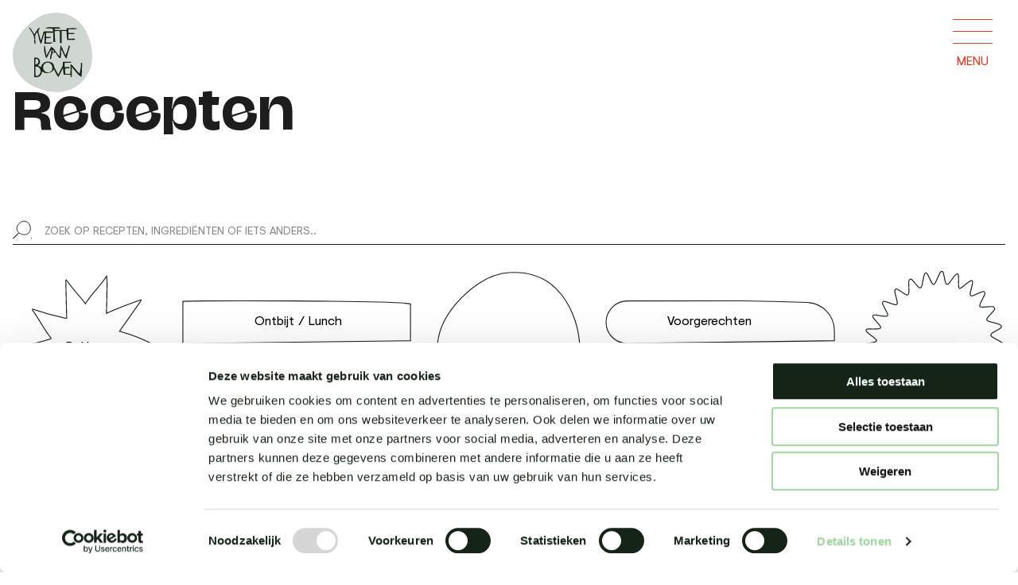

--- FILE ---
content_type: text/html; charset=UTF-8
request_url: https://yvettevanboven.com/recepten/?_categories=Dessert
body_size: 57844
content:
<!doctype html>
<html class="no-js" lang="nl">
  <head>
    <meta charset="utf-8">
    <meta http-equiv="x-ua-compatible" content="ie=edge">
    <meta name="viewport" content="width=device-width, initial-scale=1.0">

    <title>  Recepten - Yvette van Boven</title>

    <script>
	window.dataLayer = window.dataLayer || [];
	function gtag() {
		dataLayer.push(arguments);
	}
	gtag("consent", "default", {
		ad_user_data: "denied",
		ad_personalization: "denied",
		ad_storage: "denied",
		analytics_storage: "denied",
		functionality_storage: "denied",
		personalization_storage: "denied",
		security_storage: "granted",
		wait_for_update: 500,
	});
	gtag("set", "ads_data_redaction", true);
	gtag("set", "url_passthrough", true);
</script>
<script>
		(function (w, d, s, l, i) {
		w[l] = w[l] || []; w[l].push({'gtm.start':new Date().getTime(), event: 'gtm.js'});
		var f = d.getElementsByTagName(s)[0],  j = d.createElement(s), dl = l !== 'dataLayer' ? '&l=' + l : '';
		j.async = true; j.src = 'https://www.googletagmanager.com/gtm.js?id=' + i + dl;
		f.parentNode.insertBefore(j, f);})(
		window,
		document,
		'script',
		'dataLayer',
		'GTM-KC9W7LR'
	);
</script>
<script type="text/javascript"
		id="Cookiebot"
		src="https://consent.cookiebot.com/uc.js"
		data-cbid="6ea3f957-3aa5-416f-acab-bfe61c33a10c"
							async	></script>
<meta name='robots' content='max-image-preview:large' />
<link rel="alternate" href="https://yvettevanboven.com/recepten/" hreflang="nl" />
<link rel="alternate" href="https://yvettevanboven.com/en/recipes/" hreflang="en" />
<script type="text/javascript">
/* <![CDATA[ */
window._wpemojiSettings = {"baseUrl":"https:\/\/s.w.org\/images\/core\/emoji\/15.0.3\/72x72\/","ext":".png","svgUrl":"https:\/\/s.w.org\/images\/core\/emoji\/15.0.3\/svg\/","svgExt":".svg","source":{"concatemoji":"https:\/\/yvettevanboven.com\/wp-includes\/js\/wp-emoji-release.min.js?ver=6.6.4"}};
/*! This file is auto-generated */
!function(i,n){var o,s,e;function c(e){try{var t={supportTests:e,timestamp:(new Date).valueOf()};sessionStorage.setItem(o,JSON.stringify(t))}catch(e){}}function p(e,t,n){e.clearRect(0,0,e.canvas.width,e.canvas.height),e.fillText(t,0,0);var t=new Uint32Array(e.getImageData(0,0,e.canvas.width,e.canvas.height).data),r=(e.clearRect(0,0,e.canvas.width,e.canvas.height),e.fillText(n,0,0),new Uint32Array(e.getImageData(0,0,e.canvas.width,e.canvas.height).data));return t.every(function(e,t){return e===r[t]})}function u(e,t,n){switch(t){case"flag":return n(e,"\ud83c\udff3\ufe0f\u200d\u26a7\ufe0f","\ud83c\udff3\ufe0f\u200b\u26a7\ufe0f")?!1:!n(e,"\ud83c\uddfa\ud83c\uddf3","\ud83c\uddfa\u200b\ud83c\uddf3")&&!n(e,"\ud83c\udff4\udb40\udc67\udb40\udc62\udb40\udc65\udb40\udc6e\udb40\udc67\udb40\udc7f","\ud83c\udff4\u200b\udb40\udc67\u200b\udb40\udc62\u200b\udb40\udc65\u200b\udb40\udc6e\u200b\udb40\udc67\u200b\udb40\udc7f");case"emoji":return!n(e,"\ud83d\udc26\u200d\u2b1b","\ud83d\udc26\u200b\u2b1b")}return!1}function f(e,t,n){var r="undefined"!=typeof WorkerGlobalScope&&self instanceof WorkerGlobalScope?new OffscreenCanvas(300,150):i.createElement("canvas"),a=r.getContext("2d",{willReadFrequently:!0}),o=(a.textBaseline="top",a.font="600 32px Arial",{});return e.forEach(function(e){o[e]=t(a,e,n)}),o}function t(e){var t=i.createElement("script");t.src=e,t.defer=!0,i.head.appendChild(t)}"undefined"!=typeof Promise&&(o="wpEmojiSettingsSupports",s=["flag","emoji"],n.supports={everything:!0,everythingExceptFlag:!0},e=new Promise(function(e){i.addEventListener("DOMContentLoaded",e,{once:!0})}),new Promise(function(t){var n=function(){try{var e=JSON.parse(sessionStorage.getItem(o));if("object"==typeof e&&"number"==typeof e.timestamp&&(new Date).valueOf()<e.timestamp+604800&&"object"==typeof e.supportTests)return e.supportTests}catch(e){}return null}();if(!n){if("undefined"!=typeof Worker&&"undefined"!=typeof OffscreenCanvas&&"undefined"!=typeof URL&&URL.createObjectURL&&"undefined"!=typeof Blob)try{var e="postMessage("+f.toString()+"("+[JSON.stringify(s),u.toString(),p.toString()].join(",")+"));",r=new Blob([e],{type:"text/javascript"}),a=new Worker(URL.createObjectURL(r),{name:"wpTestEmojiSupports"});return void(a.onmessage=function(e){c(n=e.data),a.terminate(),t(n)})}catch(e){}c(n=f(s,u,p))}t(n)}).then(function(e){for(var t in e)n.supports[t]=e[t],n.supports.everything=n.supports.everything&&n.supports[t],"flag"!==t&&(n.supports.everythingExceptFlag=n.supports.everythingExceptFlag&&n.supports[t]);n.supports.everythingExceptFlag=n.supports.everythingExceptFlag&&!n.supports.flag,n.DOMReady=!1,n.readyCallback=function(){n.DOMReady=!0}}).then(function(){return e}).then(function(){var e;n.supports.everything||(n.readyCallback(),(e=n.source||{}).concatemoji?t(e.concatemoji):e.wpemoji&&e.twemoji&&(t(e.twemoji),t(e.wpemoji)))}))}((window,document),window._wpemojiSettings);
/* ]]> */
</script>
<style id='wp-emoji-styles-inline-css' type='text/css'>

	img.wp-smiley, img.emoji {
		display: inline !important;
		border: none !important;
		box-shadow: none !important;
		height: 1em !important;
		width: 1em !important;
		margin: 0 0.07em !important;
		vertical-align: -0.1em !important;
		background: none !important;
		padding: 0 !important;
	}
</style>
<link rel='stylesheet' id='wp-block-library-css' href='https://yvettevanboven.com/wp-includes/css/dist/block-library/style.min.css?ver=6.6.4' type='text/css' media='all' />
<style id='classic-theme-styles-inline-css' type='text/css'>
/*! This file is auto-generated */
.wp-block-button__link{color:#fff;background-color:#32373c;border-radius:9999px;box-shadow:none;text-decoration:none;padding:calc(.667em + 2px) calc(1.333em + 2px);font-size:1.125em}.wp-block-file__button{background:#32373c;color:#fff;text-decoration:none}
</style>
<style id='global-styles-inline-css' type='text/css'>
:root{--wp--preset--aspect-ratio--square: 1;--wp--preset--aspect-ratio--4-3: 4/3;--wp--preset--aspect-ratio--3-4: 3/4;--wp--preset--aspect-ratio--3-2: 3/2;--wp--preset--aspect-ratio--2-3: 2/3;--wp--preset--aspect-ratio--16-9: 16/9;--wp--preset--aspect-ratio--9-16: 9/16;--wp--preset--color--black: #000000;--wp--preset--color--cyan-bluish-gray: #abb8c3;--wp--preset--color--white: #ffffff;--wp--preset--color--pale-pink: #f78da7;--wp--preset--color--vivid-red: #cf2e2e;--wp--preset--color--luminous-vivid-orange: #ff6900;--wp--preset--color--luminous-vivid-amber: #fcb900;--wp--preset--color--light-green-cyan: #7bdcb5;--wp--preset--color--vivid-green-cyan: #00d084;--wp--preset--color--pale-cyan-blue: #8ed1fc;--wp--preset--color--vivid-cyan-blue: #0693e3;--wp--preset--color--vivid-purple: #9b51e0;--wp--preset--gradient--vivid-cyan-blue-to-vivid-purple: linear-gradient(135deg,rgba(6,147,227,1) 0%,rgb(155,81,224) 100%);--wp--preset--gradient--light-green-cyan-to-vivid-green-cyan: linear-gradient(135deg,rgb(122,220,180) 0%,rgb(0,208,130) 100%);--wp--preset--gradient--luminous-vivid-amber-to-luminous-vivid-orange: linear-gradient(135deg,rgba(252,185,0,1) 0%,rgba(255,105,0,1) 100%);--wp--preset--gradient--luminous-vivid-orange-to-vivid-red: linear-gradient(135deg,rgba(255,105,0,1) 0%,rgb(207,46,46) 100%);--wp--preset--gradient--very-light-gray-to-cyan-bluish-gray: linear-gradient(135deg,rgb(238,238,238) 0%,rgb(169,184,195) 100%);--wp--preset--gradient--cool-to-warm-spectrum: linear-gradient(135deg,rgb(74,234,220) 0%,rgb(151,120,209) 20%,rgb(207,42,186) 40%,rgb(238,44,130) 60%,rgb(251,105,98) 80%,rgb(254,248,76) 100%);--wp--preset--gradient--blush-light-purple: linear-gradient(135deg,rgb(255,206,236) 0%,rgb(152,150,240) 100%);--wp--preset--gradient--blush-bordeaux: linear-gradient(135deg,rgb(254,205,165) 0%,rgb(254,45,45) 50%,rgb(107,0,62) 100%);--wp--preset--gradient--luminous-dusk: linear-gradient(135deg,rgb(255,203,112) 0%,rgb(199,81,192) 50%,rgb(65,88,208) 100%);--wp--preset--gradient--pale-ocean: linear-gradient(135deg,rgb(255,245,203) 0%,rgb(182,227,212) 50%,rgb(51,167,181) 100%);--wp--preset--gradient--electric-grass: linear-gradient(135deg,rgb(202,248,128) 0%,rgb(113,206,126) 100%);--wp--preset--gradient--midnight: linear-gradient(135deg,rgb(2,3,129) 0%,rgb(40,116,252) 100%);--wp--preset--font-size--small: 13px;--wp--preset--font-size--medium: 20px;--wp--preset--font-size--large: 36px;--wp--preset--font-size--x-large: 42px;--wp--preset--spacing--20: 0.44rem;--wp--preset--spacing--30: 0.67rem;--wp--preset--spacing--40: 1rem;--wp--preset--spacing--50: 1.5rem;--wp--preset--spacing--60: 2.25rem;--wp--preset--spacing--70: 3.38rem;--wp--preset--spacing--80: 5.06rem;--wp--preset--shadow--natural: 6px 6px 9px rgba(0, 0, 0, 0.2);--wp--preset--shadow--deep: 12px 12px 50px rgba(0, 0, 0, 0.4);--wp--preset--shadow--sharp: 6px 6px 0px rgba(0, 0, 0, 0.2);--wp--preset--shadow--outlined: 6px 6px 0px -3px rgba(255, 255, 255, 1), 6px 6px rgba(0, 0, 0, 1);--wp--preset--shadow--crisp: 6px 6px 0px rgba(0, 0, 0, 1);}:where(.is-layout-flex){gap: 0.5em;}:where(.is-layout-grid){gap: 0.5em;}body .is-layout-flex{display: flex;}.is-layout-flex{flex-wrap: wrap;align-items: center;}.is-layout-flex > :is(*, div){margin: 0;}body .is-layout-grid{display: grid;}.is-layout-grid > :is(*, div){margin: 0;}:where(.wp-block-columns.is-layout-flex){gap: 2em;}:where(.wp-block-columns.is-layout-grid){gap: 2em;}:where(.wp-block-post-template.is-layout-flex){gap: 1.25em;}:where(.wp-block-post-template.is-layout-grid){gap: 1.25em;}.has-black-color{color: var(--wp--preset--color--black) !important;}.has-cyan-bluish-gray-color{color: var(--wp--preset--color--cyan-bluish-gray) !important;}.has-white-color{color: var(--wp--preset--color--white) !important;}.has-pale-pink-color{color: var(--wp--preset--color--pale-pink) !important;}.has-vivid-red-color{color: var(--wp--preset--color--vivid-red) !important;}.has-luminous-vivid-orange-color{color: var(--wp--preset--color--luminous-vivid-orange) !important;}.has-luminous-vivid-amber-color{color: var(--wp--preset--color--luminous-vivid-amber) !important;}.has-light-green-cyan-color{color: var(--wp--preset--color--light-green-cyan) !important;}.has-vivid-green-cyan-color{color: var(--wp--preset--color--vivid-green-cyan) !important;}.has-pale-cyan-blue-color{color: var(--wp--preset--color--pale-cyan-blue) !important;}.has-vivid-cyan-blue-color{color: var(--wp--preset--color--vivid-cyan-blue) !important;}.has-vivid-purple-color{color: var(--wp--preset--color--vivid-purple) !important;}.has-black-background-color{background-color: var(--wp--preset--color--black) !important;}.has-cyan-bluish-gray-background-color{background-color: var(--wp--preset--color--cyan-bluish-gray) !important;}.has-white-background-color{background-color: var(--wp--preset--color--white) !important;}.has-pale-pink-background-color{background-color: var(--wp--preset--color--pale-pink) !important;}.has-vivid-red-background-color{background-color: var(--wp--preset--color--vivid-red) !important;}.has-luminous-vivid-orange-background-color{background-color: var(--wp--preset--color--luminous-vivid-orange) !important;}.has-luminous-vivid-amber-background-color{background-color: var(--wp--preset--color--luminous-vivid-amber) !important;}.has-light-green-cyan-background-color{background-color: var(--wp--preset--color--light-green-cyan) !important;}.has-vivid-green-cyan-background-color{background-color: var(--wp--preset--color--vivid-green-cyan) !important;}.has-pale-cyan-blue-background-color{background-color: var(--wp--preset--color--pale-cyan-blue) !important;}.has-vivid-cyan-blue-background-color{background-color: var(--wp--preset--color--vivid-cyan-blue) !important;}.has-vivid-purple-background-color{background-color: var(--wp--preset--color--vivid-purple) !important;}.has-black-border-color{border-color: var(--wp--preset--color--black) !important;}.has-cyan-bluish-gray-border-color{border-color: var(--wp--preset--color--cyan-bluish-gray) !important;}.has-white-border-color{border-color: var(--wp--preset--color--white) !important;}.has-pale-pink-border-color{border-color: var(--wp--preset--color--pale-pink) !important;}.has-vivid-red-border-color{border-color: var(--wp--preset--color--vivid-red) !important;}.has-luminous-vivid-orange-border-color{border-color: var(--wp--preset--color--luminous-vivid-orange) !important;}.has-luminous-vivid-amber-border-color{border-color: var(--wp--preset--color--luminous-vivid-amber) !important;}.has-light-green-cyan-border-color{border-color: var(--wp--preset--color--light-green-cyan) !important;}.has-vivid-green-cyan-border-color{border-color: var(--wp--preset--color--vivid-green-cyan) !important;}.has-pale-cyan-blue-border-color{border-color: var(--wp--preset--color--pale-cyan-blue) !important;}.has-vivid-cyan-blue-border-color{border-color: var(--wp--preset--color--vivid-cyan-blue) !important;}.has-vivid-purple-border-color{border-color: var(--wp--preset--color--vivid-purple) !important;}.has-vivid-cyan-blue-to-vivid-purple-gradient-background{background: var(--wp--preset--gradient--vivid-cyan-blue-to-vivid-purple) !important;}.has-light-green-cyan-to-vivid-green-cyan-gradient-background{background: var(--wp--preset--gradient--light-green-cyan-to-vivid-green-cyan) !important;}.has-luminous-vivid-amber-to-luminous-vivid-orange-gradient-background{background: var(--wp--preset--gradient--luminous-vivid-amber-to-luminous-vivid-orange) !important;}.has-luminous-vivid-orange-to-vivid-red-gradient-background{background: var(--wp--preset--gradient--luminous-vivid-orange-to-vivid-red) !important;}.has-very-light-gray-to-cyan-bluish-gray-gradient-background{background: var(--wp--preset--gradient--very-light-gray-to-cyan-bluish-gray) !important;}.has-cool-to-warm-spectrum-gradient-background{background: var(--wp--preset--gradient--cool-to-warm-spectrum) !important;}.has-blush-light-purple-gradient-background{background: var(--wp--preset--gradient--blush-light-purple) !important;}.has-blush-bordeaux-gradient-background{background: var(--wp--preset--gradient--blush-bordeaux) !important;}.has-luminous-dusk-gradient-background{background: var(--wp--preset--gradient--luminous-dusk) !important;}.has-pale-ocean-gradient-background{background: var(--wp--preset--gradient--pale-ocean) !important;}.has-electric-grass-gradient-background{background: var(--wp--preset--gradient--electric-grass) !important;}.has-midnight-gradient-background{background: var(--wp--preset--gradient--midnight) !important;}.has-small-font-size{font-size: var(--wp--preset--font-size--small) !important;}.has-medium-font-size{font-size: var(--wp--preset--font-size--medium) !important;}.has-large-font-size{font-size: var(--wp--preset--font-size--large) !important;}.has-x-large-font-size{font-size: var(--wp--preset--font-size--x-large) !important;}
:where(.wp-block-post-template.is-layout-flex){gap: 1.25em;}:where(.wp-block-post-template.is-layout-grid){gap: 1.25em;}
:where(.wp-block-columns.is-layout-flex){gap: 2em;}:where(.wp-block-columns.is-layout-grid){gap: 2em;}
:root :where(.wp-block-pullquote){font-size: 1.5em;line-height: 1.6;}
</style>
<link rel='stylesheet' id='ivory-search-styles-css' href='https://yvettevanboven.com/wp-content/plugins/add-search-to-menu/public/css/ivory-search.min.css?ver=5.5.14' type='text/css' media='all' />
<link rel='stylesheet' id='flickity_css-css' href='https://yvettevanboven.com/wp-content/themes/yvette/scss/flickity.min.css?ver=6.6.4' type='text/css' media='all' />
<link rel='stylesheet' id='app_css-css' href='https://yvettevanboven.com/wp-content/themes/yvette/scss/app.css?ver=211123-121338' type='text/css' media='all' />
<link rel="https://api.w.org/" href="https://yvettevanboven.com/wp-json/" /><link rel="alternate" title="JSON" type="application/json" href="https://yvettevanboven.com/wp-json/wp/v2/pages/108" /><link rel="EditURI" type="application/rsd+xml" title="RSD" href="https://yvettevanboven.com/xmlrpc.php?rsd" />
<meta name="generator" content="WordPress 6.6.4" />
<link rel="canonical" href="https://yvettevanboven.com/recepten/" />
<link rel='shortlink' href='https://yvettevanboven.com/?p=108' />
<link rel="alternate" title="oEmbed (JSON)" type="application/json+oembed" href="https://yvettevanboven.com/wp-json/oembed/1.0/embed?url=https%3A%2F%2Fyvettevanboven.com%2Frecepten%2F&#038;lang=nl" />
<link rel="alternate" title="oEmbed (XML)" type="text/xml+oembed" href="https://yvettevanboven.com/wp-json/oembed/1.0/embed?url=https%3A%2F%2Fyvettevanboven.com%2Frecepten%2F&#038;format=xml&#038;lang=nl" />
<link rel="icon" href="https://yvettevanboven.com/wp-content/uploads/2021/08/cropped-Favicon-yvette-van-boven-32x32.png" sizes="32x32" />
<link rel="icon" href="https://yvettevanboven.com/wp-content/uploads/2021/08/cropped-Favicon-yvette-van-boven-192x192.png" sizes="192x192" />
<link rel="apple-touch-icon" href="https://yvettevanboven.com/wp-content/uploads/2021/08/cropped-Favicon-yvette-van-boven-180x180.png" />
<meta name="msapplication-TileImage" content="https://yvettevanboven.com/wp-content/uploads/2021/08/cropped-Favicon-yvette-van-boven-270x270.png" />
		<style type="text/css" id="wp-custom-css">
			.menu-overlay .main-menu .item:hover#shop path {
    fill: #59132F;
}		</style>
					<style type="text/css">
						#is-ajax-search-result-467 .is-ajax-search-post,                        
	            #is-ajax-search-result-467 .is-show-more-results,
	            #is-ajax-search-details-467 .is-ajax-search-items > div {
					background-color: #ced7d1 !important;
				}
            			</style>
		    <link href="https://unpkg.com/aos@2.3.1/dist/aos.css" rel="stylesheet">

    <link rel="stylesheet" media="print" href="https://yvettevanboven.com/wp-content/themes/yvette/scss/print.css" />

    <style>
      .cta-overlay{
        position: fixed;
        top: 5rem;
        left: 50%;
        transform: translate(-50%, 0);
        z-index: 10;
      }
      .cta-overlay .closer{
        position: absolute;
        top: 4.5rem; right: 4.5rem;
        cursor: pointer;
      }
      .cta-overlay .inner{
        position: absolute;
        top: 4.5rem; left: 3rem; right: 3rem; bottom: 3rem;
        display: flex;
        align-items: center;
        vertical-align: middle;
        font-family: "Juane", Helvetica, Roboto, Arial, sans-serif;
        font-weight: bold;
      }
      .cta-overlay .inner div{
        width: 100%;
        text-align: center;
        color: #fff;
      }
      .cta-overlay p{
        margin-bottom: 1rem;
        font-size: 18px;
        line-height: 21px;
      }
      .cta-overlay .textlink{
        color: #fff;
      }
    </style>

	<!-- Google Tag Manager -->

	<script>(function(w,d,s,l,i){w[l]=w[l]||[];w[l].push({'gtm.start':

	new Date().getTime(),event:'gtm.js'});var f=d.getElementsByTagName(s)[0],

	j=d.createElement(s),dl=l!='dataLayer'?'&l='+l:'';j.async=true;j.src=

	'https://www.googletagmanager.com/gtm.js?id='+i+dl;f.parentNode.insertBefore(j,f);

	})(window,document,'script','dataLayer','GTM-KC9W7LR');</script>

	<!-- End Google Tag Manager -->	  

  </head>

  <body class="page-template-default page page-id-108 yvette">

	<!-- Google Tag Manager (noscript) -->

	<noscript><iframe src="https://www.googletagmanager.com/ns.html?id=GTM-KC9W7LR"

	height="0" width="0" style="display:none;visibility:hidden"></iframe></noscript>

	<!-- End Google Tag Manager (noscript) -->	  

  

  <div class="off-canvas position-left" id="offCanvas" data-off-canvas>
      <div class="inner">
      <a class="reset-filters textlink no-arrow" style="float: left; margin-right: 1rem" data-close>Filters verwijderen</a>
      <br /><br />

  <svg id="recipe-filters" xmlns="http://www.w3.org/2000/svg" viewBox="0 0 344.25 1107.24" class="hide-for-large">
    <g class="hover-item" id="bijgerecht" data-color="CBBCF3">
      <path id="Fill-1" d="M1099.72,393.22c1.25-.5,2.23.22,3.27.57a318.06,318.06,0,0,0,31.86,8.82,6.9,6.9,0,0,0,3.62.38q-.54-21-1-42.69l.59-.39c7.47,10.95,13.5,16.16,21.58,26.83,7.83-12.72,16.54-19.36,23.73-31.12,1.06,6.7.39,13.58.35,20.47s-.3,13.87-.49,21.49A411.59,411.59,0,0,1,1222,382.49c.12.19.24.38.37.57-7.74,11.23-15.77,22.46-24.41,34.74a175.76,175.76,0,0,1,41.75,16.95c.06.23.11.46.16.68-13.22,1.25-26.61,4.79-40.76,9.6,3,4.29,6.37,8.13,9.52,12.25,3.29,4.31,6.67,8.71,10.06,13.25a151.9,151.9,0,0,1,9.63,14c-14.44-6.64-22.93-11.42-37.63-16.26,1.22,15.8-3.54,30.42-2.46,46l-.86.18c-9-13.57-17.67-23.64-26.42-35.46-8.8,12.15-17.66,20.87-26.75,30.52l-.73-.29c1.15-12.63,2.27-25.6,3.4-39.5-14.64,4.26-28.89,7.92-43.77,9.18a285.42,285.42,0,0,0,29.69-28.71c-14.15-3.8-27.62-8.48-40.92-15.41l.12-.5c13.92-.75,25.26-3.55,38.84-8,.13-1.28-.7-1.81-1.23-2.47-7-8.82-11.52-18.52-18.13-27.71-.64-.9-1.67-1.59-1.62-2.91l-.09.06" transform="translate(-1080.19 -192.81)" style="fill: none;stroke: #152318;stroke-width: 1.2383980751037598px"/>
      <g id="Ontbijt-2" data-name="Ontbijt" style="isolation: isolate">
        <text transform="translate(49.02 247.22)" style="isolation: isolate;font-size: 17.492372512817383px;font-family: Visuelt"><tspan style="letter-spacing: -0.009993194883765103em">O</tspan><tspan x="13.64" y="0">NTB</tspan><tspan x="44.9" y="0" style="letter-spacing: -0.014989792325647655em">I</tspan><tspan x="48.8" y="0">JT</tspan></text>
      </g>
    </g>
    <g class="hover-item" id="lunch" data-color="59132F" data-text="white">
      <path id="Fill-1-Copy-3" d="M1084.83,601l328-4V546.37c-16.44-3.3-70.29-3.34-134.1-3.87-63.82-.27-137.6-1-193.9.26Z" transform="translate(-1080.19 -192.81)" style="fill: none;stroke: #152318;stroke-width: 1.2383980751037598px"/>
      <g id="Lunch-2" data-name="Lunch" style="isolation: isolate">
        <text transform="translate(140.17 383.22)" style="isolation: isolate;font-size: 17.492372512817383px;font-family: Visuelt;letter-spacing: -0.04399238865031788em">L<tspan x="8.85" y="0" style="letter-spacing: -0.01099809716257947em">U</tspan><tspan x="19.92" y="0" style="letter-spacing: -0.00600149972069692em">N</tspan><tspan x="31.5" y="0" style="letter-spacing: 0.000027913952189288em">CH</tspan></text>
      </g>
    </g>
    <g class="hover-item" id="dranken"  data-color="D9AA42">
      <path id="Fill-1-2" data-name="Fill-1" d="M1408,671.57c3.67,11.95-11.63,21.94-41.19,29.34-29.37,7.28-73,12-121.64,10.38s-92.27-5.91-121.64-13.06c-29.56-7-44.87-16.9-41.19-27,3.67-9.7,24.82-18,54.19-25.44a496.44,496.44,0,0,1,108.64-14.28c41.29-.66,79.07,1.78,108.63,9,29.38,7,50.53,18.71,54.2,31" transform="translate(-1080.19 -192.81)" style="fill: none;stroke: #152318;stroke-width: 1.2383980751037598px"/>
      <g id="Dranken-2" data-name="Dranken" style="isolation: isolate">
        <text transform="translate(135.89 488.62)" style="isolation: isolate;font-size: 17.492372512817383px;font-family: Visuelt"><tspan style="letter-spacing: -0.009993194883765103em">D</tspan><tspan x="11.82" y="0" style="letter-spacing: 0.025987889488227126em">R</tspan><tspan x="22.81" y="0">AN</tspan><tspan x="44.95" y="0" style="letter-spacing: -0.02498298720941276em">K</tspan><tspan x="54.73" y="0">EN</tspan></text>
      </g>
    </g>
    <g class="hover-item" id="hoofdgerecht"  data-color="152417" data-text="white">
      <path id="Fill-1-Copy-2" d="M1087,335.43l328.83-4V280.77c-16.48-3.31-70.47-3.34-134.44-3.87-64-.27-138-1-194.39.26Z" transform="translate(-1080.19 -192.81)" style="fill: none;stroke: #152318;stroke-width: 1.2383980751037598px"/>
      <g id="hoofdgerechten-2" data-name="hoofdgerechten" style="isolation: isolate">
        <text transform="translate(89.96 115.62)" style="isolation: isolate;font-size: 17.492372512817383px;font-family: Visuelt"><tspan style="letter-spacing: -0.00600149972069692em">H</tspan><tspan x="11.39" y="0" style="letter-spacing: -0.003991695163068184em">O</tspan><tspan x="25.14" y="0" style="letter-spacing: -0.010021108835954392em">O</tspan><tspan x="38.78" y="0" style="letter-spacing: 0.000027913952189288em">F</tspan><tspan x="48.07" y="0" style="letter-spacing: -0.003991695163068184em">D</tspan><tspan x="60" y="0" style="letter-spacing: -0.007983390326136368em">G</tspan><tspan x="73.21" y="0">ER</tspan><tspan x="93.13" y="0" style="letter-spacing: -0.013984890046833287em">E</tspan><tspan x="102.28" y="0">CHTEN</tspan></text>
      </g>
    </g>
    <g class="hover-item" id="voorgerecht" data-color="F2B2A6">
      <path id="Fill-1-Copy-4" d="M1113.15,252.07l302.68-3.68V234.6a38.8,38.8,0,0,0-37.34-38.77q-51-1.92-98.4-2.31-57.18-.24-166.93.15a29.43,29.43,0,0,0-29.33,29.43,29,29,0,0,0,29,29Z" transform="translate(-1080.19 -192.81)" style="fill: none;stroke: #152318;stroke-width: 1.2383980751037598px"/>
      <g id="Voorgerechten-2" data-name="Voorgerechten" style="isolation: isolate">
        <text transform="translate(96.47 34.62)" style="isolation: isolate;font-size: 17.492372512817383px;font-family: Visuelt"><tspan style="letter-spacing: -0.032017303161113335em">V</tspan><tspan x="9.73" y="0" style="letter-spacing: -0.003991695163068184em">O</tspan><tspan x="23.47" y="0" style="letter-spacing: -0.009993194883765103em">O</tspan><tspan x="37.12" y="0" style="letter-spacing: -0.01797658520990147em">R</tspan><tspan x="47.33" y="0" style="letter-spacing: -0.007983390326136368em">G</tspan><tspan x="60.54" y="0">ER</tspan><tspan x="80.46" y="0" style="letter-spacing: -0.013984890046833287em">E</tspan><tspan x="89.61" y="0">CHTEN</tspan></text>
      </g>
    </g>
    <g class="hover-item" id="snacks"  data-color="A0D7A0">
      <path id="Fill-1-3" data-name="Fill-1" d="M1415.58,441.53c1.74,23.11-5.52,42.42-19.54,56.73-13.94,14.07-34.64,23.14-57.71,20.07s-43.77-11.43-57.71-25.26a64.57,64.57,0,0,1-19.53-52.15c1.74-18.75,11.77-34.77,25.71-49.18,14-14,31.94-26.34,51.53-27.62s37.51,3.46,51.54,17.41c13.93,13.47,24,36.18,25.71,60" transform="translate(-1080.19 -192.81)" style="fill: none;stroke: #152318;stroke-width: 1.25px"/>
      <g id="snacks-2" data-name="snacks" style="isolation: isolate">
        <text transform="translate(225.7 260.62)" style="isolation: isolate;font-size: 17.492372512817383px;font-family: Visuelt"><tspan style="letter-spacing: -0.003991695163068184em">S</tspan><tspan x="10.25" y="0">N</tspan><tspan x="21.94" y="0" style="letter-spacing: -0.025010901161602046em">A</tspan><tspan x="31.96" y="0">C</tspan><tspan x="44.83" y="0" style="letter-spacing: -0.04597427925575733em">K</tspan><tspan x="54.24" y="0" style="letter-spacing: 0.000027913952189288em">S</tspan></text>
      </g>
    </g>
	  
	 	  
	  
    <g class="hover-item" id="soep"  data-color="88BFED">
      <path id="Fill-1-4" data-name="Fill-1" d="M1212.49,752.7c.08,2.44,0,4.92.26,7.35s1.3,3.09,3.52,1.55c2.84-2,5.43-4.32,8.16-6.41a41.58,41.58,0,0,1,4.79-3.34c1.51-.85,2.4-.09,2.55,1.61a13.59,13.59,0,0,1-.45,4.43c-.78,3.06-1.54,6.13-2.24,9.23-.4,1.75-1.4,3.82.25,5.14s3.41,0,5-.68c2.84-1.17,5.55-2.62,8.39-3.65,1.71-.61,3.71-2.38,5.35-.57,1.87,2,.07,4.18-.77,6-1.43,3.17-3.21,6.16-4.62,9.36-2,4.45-1.2,5.65,3.39,5.43,3.54-.15,7-.72,10.58-.72,1.82,0,4.26-.74,5.37,1.63s-1,3.72-2.14,5.12c-2.32,2.8-5,5.29-7.27,8.22s-1.7,4.26,2.08,5.45c2,.63,3.94,1,5.92,1.57,2.31.62,4.63,1.25,6.94,2,1.49.49,3.31,1,3.87,2.87.69,2.28-1.11,2.89-2.34,3.66-1.91,1.21-4,2.22-6,3.37a37.53,37.53,0,0,0-4.37,2.67c-2.65,2.06-2.51,3.59.8,5.54,3.78,2.26,7.74,4.22,11.61,6.67,1.87,1.18,4.55,2.28,4.69,4.92s-2.46,2.36-4.25,2.72c-3.21.64-6.55,1.11-9.78,2-1.47.39-3.53.46-3.52,2.68,0,1.84,1.74,2.94,3,4.08,1.75,1.54,3.58,3,5.38,4.53,1.51,1.28,3.07,2.49,4.52,3.91,1.66,1.61,4.29,3.22,3.79,5.67-.41,2-2.88,1.35-4.72,1.22a88.85,88.85,0,0,0-12.18-.47c-3.85.26-4.23,1.72-1.54,5.34,2,2.7,4.31,5.18,6.48,7.83,1.4,1.71,2.85,3.41,4.16,5.23.81,1.12,1.79,2.41,1.32,3.74s-1.92,1-3.1.77c-2.8-.63-5.61-1.36-8.4-2a60.44,60.44,0,0,0-7.34-1.49c-3-.27-3.77,1-2.29,4.08,1.87,3.87,4.31,7.54,6.28,11.46,1.26,2.5,4.26,5.48,2.09,7.82-1.79,1.93-4.67-.69-7-1.7-3.6-1.58-7.1-3.46-10.7-4.85s-4.83-.33-3.89,3.5c1,4.1,2.48,8.15,3.75,12.29.79,2.59,2.52,6,.41,7.53s-4.62-1.43-6.71-3c-3.1-2.29-6-4.86-9.1-7-4.23-2.85-5.4-2.17-5.37,2.76,0,3,.3,6,.44,9,.1,2.26.2,4.52.21,6.78,0,1.13-.09,2.32-1.2,2.82-1.39.63-2.48-.42-3.39-1.37-1.48-1.53-2.82-3.19-4.19-4.79-2.37-2.77-4.57-5.64-7.08-8.12-2.3-2.27-3.76-1.88-4.74,1a48.35,48.35,0,0,0-1.33,5.65c-.6,2.74-1.12,5.5-1.78,8.21-.41,1.66-.58,3.9-2.77,3.82s-2.88-2.26-3.73-3.84c-1.65-3.08-3.1-6.19-4.67-9.22a25.62,25.62,0,0,0-2.16-3.69c-1.72-2.28-3.06-2.42-4.6-.31s-2.76,4.55-4.12,6.81-2.37,4.7-4.26,6.56-3.4,1.49-4.37-1a61.85,61.85,0,0,1-2.07-7.68c-.55-2.23-.82-4.52-1.53-6.7-1.07-3.31-2.5-3.72-5.29-1.68-1.62,1.18-3,2.61-4.47,3.9-2,1.73-3.91,3.46-6,5.06-1,.78-2.14,1.78-3.75,1s-1.44-2.14-1.5-3.31a29.33,29.33,0,0,1,.3-4.07c.21-2.26.54-4.53.63-6.82.07-1.62.82-3.68-1.28-4.64s-3.69.56-5.35,1.32c-2,.93-3.92,2-5.89,3a38.12,38.12,0,0,1-4.17,1.87c-1.53.52-3.13,1.75-4.9.39-1.51-1.16-.49-2.51,0-3.72.67-1.8,1.48-3.57,2.23-5.37.63-1.52,1.32-3,1.87-4.6.5-1.37,1.66-2.88,0-4.2-1.36-1.12-3-.39-4.54-.07-2.55.55-5,1.32-7.61,1.68-3.12.44-7.05,2.79-9.28.11-1.93-2.34,1.84-4.55,3.4-6.7s3.59-4.25,5.1-6.55c1.69-2.58,1.07-3.41-2.38-3.86-3.87-.51-7.68.08-11.54-.34-2.35-.26-5.66.34-6.74-1.91-1.24-2.62,2-3.58,3.81-4.92,2.25-1.66,4.71-3.16,7-4.89,1.23-.94,2.91-1.92,2.32-3.65s-2.76-1.88-4.35-2.33c-3.53-1-7.13-1.8-10.69-2.9-2-.62-4.62-1.11-4.94-3.33-.28-1.95,2.13-2.24,3.72-2.84a105.78,105.78,0,0,0,10.73-4.24c3.29-1.67,3.13-2.94-.33-4.94-1.63-1-3.38-1.74-5.09-2.63-2.17-1.12-4.37-2.22-6.5-3.5-1.51-.9-3.58-1.94-3.5-3.6.11-2,2.49-1.87,4.19-2.15,2.23-.36,4.55-.52,6.82-.89a37.31,37.31,0,0,0,5.29-1.09c3.33-1.08,3.65-2.33,1-4.62-2.91-2.51-6.17-4.72-9.15-7.28-1.61-1.38-4.27-2.74-3.52-4.95.68-2,3.33-1.19,5.24-1.18a101.17,101.17,0,0,0,10.88-.16c4.62-.46,5.09-1.78,2.14-5.36-2.16-2.63-4.54-5.08-6.68-7.74-1.18-1.46-3.29-3.09-2.19-5,1.24-2.11,3.76-1,5.77-.71a109.56,109.56,0,0,0,11.07,1.44c3.49.14,4.3-1.08,2.91-4.14-1.58-3.49-3.59-6.76-5.2-10.22-.76-1.63-2.42-3.49-.82-5.35s3.63-.38,5.32.12c3.59,1.08,7,2.55,10.66,3.48,3.19.81,4.2-.31,3.63-3.73-.38-2.28-1-4.47-1.56-6.72s-1-4.48-1.54-6.73c-.3-1.32-.58-2.69.74-3.8s2.44-.21,3.47.32a41,41,0,0,1,3.86,2.44c1.78,1.18,3.48,2.51,5.34,3.54,1.39.76,2.78,2.42,4.64,1,1.6-1.2,1.18-3.21,1.19-4.88,0-2.75-.12-5.48-.16-8.23s-.94-6.31,1.39-7.86c2.7-1.8,4,1.78,5.65,3.48,2,2.14,3.75,4.58,5.81,6.64,2.63,2.63,4.23,2,5.25-2,.91-3.56,1.45-7.18,2.21-10.76a25,25,0,0,1,1.26-4.52c.93-2.2,2.21-2.45,3.55-.71a25,25,0,0,1,2.35,4.1c1.43,2.83,2.65,5.8,4.23,8.5,1.85,3.16,3.19,3,5-.48,1.68-3.22,2.91-6.63,4.5-9.84,1.06-2.16,1.54-5.62,4.33-5.4,2.37.19,2.19,3.45,2.76,5.52.72,2.61,1.07,5.37,1.75,8,.42,1.64.34,4,2.3,4.31,2.21.36,3.25-2,4.47-3.49,1.8-2.23,3.38-4.63,5.12-6.86a20.57,20.57,0,0,1,3-3.27c1.76-1.44,3-1,3.23,1.17.28,2.71.21,5.49.3,8.26l-.17,0" transform="translate(-1080.19 -192.81)" style="fill: none;stroke: #152318;stroke-width: 1.2715693712234497px"/>
      <g id="Soep-2" data-name="Soep" style="isolation: isolate">
        <text transform="translate(76.44 658.62)" style="isolation: isolate;font-size: 17.960918426513672px;fill: #152318;font-family: Visuelt"><tspan style="letter-spacing: -0.008971301393036665em">S</tspan><tspan x="10.44" y="0" style="letter-spacing: -0.010004360341325735em">O</tspan><tspan x="24.44" y="0">EP</tspan></text>
      </g>
    </g>
    <g class="hover-item" id="huisdier" data-color="A87C25" data-text="white">
    <path id="Fill-1-Copy-5" d="M1392.28,1240.78l-299.81,3.68v13.8a38.81,38.81,0,0,0,37.34,38.78q50.36,1.9,97.23,2.29,56.63.24,165.23-.14a29.44,29.44,0,0,0,29.33-29.44,29,29,0,0,0-29-29Z" transform="translate(-1080.19 -192.81)" style="fill: none;stroke: #152318;stroke-width: 1.2383980751037598px"/>
      <g id="huisdieren-2" data-name="huisdieren" style="isolation: isolate">
        <text transform="translate(132.28 1086.62)" style="isolation: isolate;font-size: 17.492372512817383px;font-family: Visuelt"><tspan style="letter-spacing: -0.01099809716257947em">HU</tspan><tspan x="22.37" y="0" style="letter-spacing: -0.01898148748871584em">I</tspan><tspan x="26.2" y="0" style="letter-spacing: -0.003991695163068184em">S</tspan><tspan x="36.45" y="0" style="letter-spacing: -0.009993194883765103em">D</tspan><tspan x="48.28" y="0">IEREN</tspan></text>
      </g>
    </g>
    <g class="hover-item" id="dessert" data-color="CFD7CF">
      <path id="Fill-1-Copy-8" d="M1080.83,1025l329-4V970.37c-16.49-3.3-70.5-3.34-134.51-3.87-64-.27-138-1-194.49.26Z" transform="translate(-1080.19 -192.81)" style="fill: none;stroke: #152318;stroke-width: 1.2383980751037598px"/>
      <g id="Desserts-2" data-name="Desserts" style="isolation: isolate">
        <text transform="translate(125.64 807.22)" style="isolation: isolate;font-size: 17.492372512817383px;font-family: Visuelt"><tspan style="letter-spacing: -0.009993194883765103em">D</tspan><tspan x="11.82" y="0" style="letter-spacing: -0.011975085489204552em">E</tspan><tspan x="21.01" y="0" style="letter-spacing: -0.008011304278325656em">S</tspan><tspan x="31.19" y="0" style="letter-spacing: -0.0039637812108788955em">S</tspan><tspan x="41.44" y="0">E</tspan><tspan x="50.83" y="0" style="letter-spacing: -0.021019205998533862em">R</tspan><tspan x="61" y="0" style="letter-spacing: -0.002986792884253816em">T</tspan><tspan x="69.65" y="0" style="letter-spacing: 0.000027913952189288em">S</tspan></text>
      </g>
    </g>
    <g class="hover-item" id="condimenten" data-color="3B62AB" data-text="white">
      <path id="Fill-1-Copy-7" d="M1092.83,1213l331-4v-50.65c-16.59-3.3-70.93-3.34-135.33-3.87-64.4-.27-138.86-1-195.67.26Z" transform="translate(-1080.19 -192.81)" style="fill: none;stroke: #152318;stroke-width: 1.2383980751037598px"/>
      <g id="Condimenten-2" data-name="Condimenten" style="isolation: isolate">
        <text transform="translate(119.45 996.22)" style="isolation: isolate;font-size: 17.492372512817383px;font-family: Visuelt">C<tspan x="12.87" y="0" style="letter-spacing: -0.009993194883765103em">O</tspan><tspan x="26.52" y="0">N</tspan><tspan x="38.2" y="0" style="letter-spacing: -0.009993194883765103em">D</tspan><tspan x="50.03" y="0">IMENTEN</tspan></text>
      </g>
    </g>
    <g class="hover-item" id="bakken" data-color="E7622F">
      <path id="Fill-1-Copy" d="M1411.29,1087.09c3.72,11.92-11.78,21.89-41.73,29.28-29.76,7.26-74,11.94-123.23,10.35s-93.47-5.9-123.23-13c-29.95-7-45.45-16.87-41.72-26.92,3.72-9.68,25.14-18,54.9-25.39a510.36,510.36,0,0,1,110-14.25c41.83-.65,80.11,1.79,110.05,9,29.76,7,51.18,18.68,54.91,31" transform="translate(-1080.19 -192.81)" style="fill: none;stroke: #152318;stroke-width: 1.2383980751037598px"/>
      <g id="Bakken-2" data-name="Bakken" style="isolation: isolate">
        <text transform="translate(151.22 903.22)" style="isolation: isolate;font-size: 17.492372512817383px;font-family: Visuelt"><tspan style="letter-spacing: -0.0019818906054394477em">B</tspan><tspan x="10.83" y="0">A</tspan><tspan x="21.29" y="0" style="letter-spacing: -0.02498298720941276em">KK</tspan><tspan x="40.84" y="0">EN</tspan></text>
      </g>
    </g>
  </svg>
  </div>
  </div>
  <div class="off-canvas-content" data-off-canvas-content>



   <div class="topbar" id="topBar" data-toggler=".open">
      <div class="fluid grid-container">
         <div class="grid-x">

            <div class="cell large-6">
               
               <a href="https://yvettevanboven.com"><svg class="logo" xmlns="http://www.w3.org/2000/svg" viewBox="0 0 100 100"><defs><style>.cls-1{fill:#cfd7d0;}.cls-1,.cls-2{fill-rule:evenodd;}.cls-2{fill:#152318;}</style></defs><path class="cls-1" d="M335.07,457.74a44.09,44.09,0,0,1-37.23,12.94c-14.88-2-28.24-7.37-37.23-16.29A41.69,41.69,0,0,1,248,420.74c1.12-12.1,7.59-22.43,16.58-31.73,9.05-9,20.62-17,33.25-17.81s24.2,2.22,33.25,11.22c9,8.7,15.46,23.34,16.59,38.72C348.8,436,344.12,448.5,335.07,457.74Z" transform="translate(-247.84 -371.07)"/><path class="cls-2" d="M318.67,411.92c-1.77,4.15-1.91,8.8-4.64,12.74-1.94-4.38-3.51-8.7-5.78-12.68l-.34.08c-.44,4.67-.88,9.33-1.34,14.15-.18-.2-.28-.3-.37-.42-2.12-3-4.22-6-6.39-9a6.41,6.41,0,0,0-3.78-2.74c-2.1,3.52-3.4,7.45-6,10.93-.06-.45-.07-.6-.09-.75-.48-3.62-1-7.25-1.47-10.86,0-.29-.38-.53-.58-.79a5.21,5.21,0,0,0-.56.77,2.07,2.07,0,0,0-.1.71c-.43,5,1,9.72,2.72,14.52,2.91-3.62,3.75-8.25,6.77-11.66a31.85,31.85,0,0,1-.59,3.95c-.47,2.45-1,4.89-1.35,7.35-.08.5.29,1.07.54,1.88.42-.51.61-.64.65-.82a42.56,42.56,0,0,0,1-4.44c.44-3,.56-3.16,3.35-3.57a1.75,1.75,0,0,1,2,.83c.6,1,1.11,2.15,1.79,3.15a12,12,0,0,0,2.14,2.57c1,.83,1.63.64,1.95-.6a18.44,18.44,0,0,0,.47-3.93c.07-1.83,0-3.67,0-5.5l.55,0c2.23,3.63,2.91,8.12,6.14,11.19.88-3.27,1.72-6.46,2.62-9.63.48-1.71,1.1-3.37,1.59-5.08.25-.88.39-1.82-.87-2.33m-20.95,8.8c.21-1.05.37-1.88.62-3.14l2.1,2.54-2.72.6" transform="translate(-247.84 -371.07)"/><path class="cls-2" d="M333.58,434.11c.42,4.55-.54,9-1.78,13.56a16,16,0,0,1-2.28-2.38c-1.94-2.33-3.85-4.69-5.86-7a42.08,42.08,0,0,0-3.11-2.88c0,2.21,0,4.26,0,6.31s-.12,4.09-.19,6.17c-1.78.11-3.36.27-4.94.28-.63,0-1.42,0-1.47-1-.05-1.21-.22-2.41-.31-3.62-.15-2.09.15-2.4,2.24-2.41h3.35c-.09-2-.14-2-1.87-1.84l-4,.47c-.15-1.58-.32-2.93-.4-4.29-.05-.81.24-1.34,1.25-1.33,1.75,0,3.5,0,5.24-.16a12.14,12.14,0,0,0,2.24-.59c0-.15,0-.3-.08-.46H310.91c0,1.17,0,2.34,0,3.5a3.44,3.44,0,0,1-.24,1.4c-1.52,3.06-3.1,6.1-4.66,9.15l-.9,1.75c-1.41-2.55-2.73-4.85-4-7.21a10.68,10.68,0,0,1-1.34-3.48c-.35-2.94-2.26-4.28-4.79-5-5.57-1.53-10,1-11.78,6.49l-3.59-2.31c2.47-1.66,3.22-4,2.11-6.58s-3.63-3.75-6.84-3v24.24a8.63,8.63,0,0,0,6-.43c2.67-1.34,3.54-3.77,3.79-6.67a9.22,9.22,0,0,0,8.15,2.06c3-.5,5.4-1.79,6.82-4.68,1.79,3.47,3,7.07,5.7,9.81L311,440.9c.34,3.11.63,5.8.9,8.29h8.64v2.59h1.66V439.36c2,2.48,3.81,4.72,5.66,6.93a25,25,0,0,0,6.41,5.73c.17-2.2.4-4.28.49-6.35.16-3.5.25-7,.33-10.49,0-.84-.26-1.53-1.48-1.07m-57.13-3.95c.06-1.17.6-1.37,1.75-.9a3.61,3.61,0,0,1,1.88,4.05c-.34,1.74-1.48,2.7-3.66,2.78,0-2-.07-4,0-5.93m5,18.53a5.21,5.21,0,0,1-4.9,1.92c-.09-3.79-.2-7.48-.24-11.16,0-.24.51-.68.81-.7a4.79,4.79,0,0,1,4.27,1.85,6.78,6.78,0,0,1,.06,8.09m10.69-2.48c-3.24,0-6.15-3.14-6.18-6.6a6,6,0,0,1,6-5.81c3.06,0,5.72,3.12,5.74,6.79a5.31,5.31,0,0,1-5.54,5.62" transform="translate(-247.84 -371.07)"/><path class="cls-2" d="M318.85,391.7c1.26.09,2.52.13,3.78.18,2.22.08,4.46.27,6.56-.88-4.46-1.16-9-.22-13.5-.5-.09.8-.15,1.42-.24,2.21H300.67v-1.46l7.2-.49a3.22,3.22,0,0,0-3.09-1.47c-3.73,0-7.47,0-11.21,0a8.3,8.3,0,0,0-2.29.26,11.78,11.78,0,0,0-2,1c.06.12.12.24.17.36.64,0,1.28-.13,1.92-.12,1.86,0,3.73,0,5.58.22,1.32.16,1.71,1.22,1.38,2.95-.23,1.24-1.19.72-1.85.71-2.93,0-5.86-.11-8.79-.21-.68,0-1,.19-1.15.89-.66,2.53-1.39,5.05-2.16,7.55-.34,1.07-.84,2.09-1.28,3.17-.92-3.28-1.71-6.44-2.7-9.53-.54-1.69-.77-3.12.67-4.49a1.46,1.46,0,0,0,.33-2.09c-1.85.64-2.49,2.34-3.44,3.74l-3,4.44c-1.64-2.61-3-4.95-4.55-7.15-.5-.71-1.53-1-2.32-1.56v.24l4.29,6.59A14.56,14.56,0,0,1,275,404c0,1.37-.09,2.74-.07,4.11a2.48,2.48,0,0,0,1.3,2.36c0-1.55,0-2.91,0-4.28,0-2.21-.18-4.42,0-6.62a4.35,4.35,0,0,1,2.6-3.73c.29,1,.57,1.82.78,2.68.67,2.74,1.22,5.51,2,8.21a24.54,24.54,0,0,0,1.78,3.74l.27-.14q1.92-6.44,3.85-12.86l.55.1c-.13,4.15-.27,8.3-.4,12.48,3.54.18,6.92.41,10.15-.89,0-.17,0-.34,0-.51l-8.25-.19c.08-1.65.15-3.05.23-4.45,0-.78.39-1.11,1.26-1a11,11,0,0,0,2.92,0,9.15,9.15,0,0,0,2.05-.82c0-.16-.09-.31-.13-.47-.55,0-1.09-.1-1.64-.11a23.78,23.78,0,0,1-3.16,0c-.52-.07-1.37-.61-1.39-1a37.57,37.57,0,0,1,.28-4.32h8.79v11.41a9.84,9.84,0,0,0,1.13.2c1.43.11,1.58-.05,1.41-1.43-.12-1-.3-2.08-.35-3.13-.16-3-.26-5.92-.39-8.91,1-.12,1.85-.22,2.65-.28.61-.05,1.22-.08,1.83-.07,1.95,0,2,0,2,1.93v13l2.32.4V394.13h5c.91,0,1.39.3,1.35,1.36a48.17,48.17,0,0,0,.11,4.95c.11,1.59.34,3.18.54,4.94,3.46-.66,6.88,1,10.21-.75a3.49,3.49,0,0,0-1.76-1,16,16,0,0,0-2.67.11c-1.21.06-2.42.15-3.63.12a1.05,1.05,0,0,1-.72-.7q-.1-2,0-4c0-1,.53-1.5,1.67-1.35a20.67,20.67,0,0,0,3.77.18,10.65,10.65,0,0,0,2.38-.68l-.09-.45a7.57,7.57,0,0,0-1.38-.3c-1.46,0-2.93,0-4.38,0-1.95-.1-2-.22-2-2.13,0-.48,0-1,0-1.45,0-.85.32-1.26,1.23-1.2" transform="translate(-247.84 -371.07)"/></svg></a>

            </div>
            <div class="cell large-6">
               
               <div class="menu-icon" id="menuIcon" data-toggler=".open" data-toggle="menuOverlay menuIcon topBar">
                  <div class="text"></div>
                  <span></span>
                  <span></span>
                  <span></span>
               </div>

            </div>
         </div>
      </div>
      <div class="language-menu">
        <div class="menu-languages-container"><ul id="menu-languages" class="menu"><li id="menu-item-7087-nl" class="lang-item lang-item-11 lang-item-nl current-lang lang-item-first menu-item menu-item-type-custom menu-item-object-custom menu-item-7087-nl"><a href="https://yvettevanboven.com/recepten/" hreflang="nl-NL" lang="nl-NL">NL</a></li>
<li id="menu-item-7087-en" class="lang-item lang-item-14 lang-item-en menu-item menu-item-type-custom menu-item-object-custom menu-item-7087-en"><a href="https://yvettevanboven.com/en/recipes/" hreflang="en-GB" lang="en-GB">EN</a></li>
</ul></div>        </div>
   </div>

   <div class="menu-overlay" id="menuOverlay" data-toggler=".open">
   

   <svg class="main-menu hide-for-large" width="376px" height="584px" viewBox="0 0 376 584" version="1.1" xmlns="http://www.w3.org/2000/svg" xmlns:xlink="http://www.w3.org/1999/xlink">
        <g stroke="none" stroke-width="1" fill="none" fill-rule="evenodd">
            <g id="Menu---M" transform="translate(-10.000000, -136.000000)">
                <g id="Group-14" transform="translate(11.000000, 117.000000)">
                                        <a href="https://yvettevanboven.com/">
                    <g class="item" id="home" transform="translate(5.000000, 0.000000) scale(0.9)">
                        <path d="M101.953288,10.5974187 C102.010542,12.4911135 101.961523,14.4131018 102.152894,16.2950078 C102.354461,18.2877296 103.161906,18.6897321 104.874833,17.4947277 C107.0756,15.9598092 109.084996,14.1509946 111.194391,12.5268733 C112.396734,11.6018354 113.613195,10.6791552 114.908479,9.94077537 C116.073568,9.27627277 116.766111,9.87122069 116.878267,11.1856862 C116.976306,12.342573 116.820229,13.4813835 116.531996,14.620194 C115.930432,16.9936982 115.341417,19.3778125 114.796715,21.781182 C114.49162,23.1318003 113.713587,24.7429538 114.992792,25.764268 C116.208469,26.7364616 117.631595,25.7489424 118.866487,25.2373029 C121.061371,24.3319132 123.162139,23.2084283 125.36369,22.4071741 C126.684856,21.9301155 128.236217,20.5641717 129.505226,21.9607667 C130.949528,23.5558087 129.558167,25.2054728 128.905623,26.6515813 C127.798573,29.1142884 126.424074,31.4331707 125.328004,33.9143471 C123.804879,37.3630016 124.399384,38.2931481 127.950729,38.1237805 C130.699334,38.0039264 133.402842,37.5602697 136.145566,37.5602697 C137.555358,37.5594838 139.449069,36.9892926 140.308278,38.8232569 C141.160428,40.6430745 139.543578,41.7087936 138.64633,42.7945539 C136.848697,44.9672534 134.776557,46.896708 133.020492,49.1672556 C131.259722,51.4515569 131.70364,52.4705133 134.626754,53.3986949 C136.139291,53.8863636 137.683985,54.1960195 139.216522,54.6098108 C141.004743,55.0931569 142.796493,55.5816115 144.586675,56.1659494 C145.739999,56.5400514 147.147831,56.9369453 147.585867,58.3913061 C148.118412,60.1557157 146.723913,60.6268799 145.775293,61.2265434 C144.292168,62.1614054 142.692573,62.9449762 141.141997,63.8421136 C140.005143,64.4991499 138.807113,65.092133 137.756533,65.905569 C135.703608,67.5076844 135.816941,68.6905069 138.377705,70.2049912 C141.307878,71.9540752 144.373736,73.4728821 147.368222,75.3736504 C148.818014,76.2868993 150.887802,77.1447404 150.996036,79.1901194 C151.101133,81.1726242 149.093306,81.0189752 147.710964,81.3007306 C145.220788,81.7974374 142.635318,82.1558208 140.136514,82.8309335 C139.000445,83.1350878 137.405163,83.1873521 137.407516,84.9128582 C137.409477,86.3408904 138.754957,87.1896932 139.749851,88.072291 C141.102389,89.2692602 142.518848,90.3990325 143.916484,91.5885354 C145.080789,92.5784124 146.294897,93.5207407 147.413712,94.6155392 C148.697231,95.8655586 150.738391,97.1124342 150.350943,99.0108447 C150.028201,100.58113 148.121549,100.062417 146.695286,99.9586745 C143.554527,99.7201452 140.363964,99.3987004 137.263204,99.5947896 C134.280875,99.7999169 133.985583,100.930868 136.071841,103.739384 C137.614574,105.826417 139.406716,107.753907 141.087879,109.805966 C142.175322,111.1334 143.295705,112.452974 144.310207,113.862144 C144.935692,114.729416 145.698039,115.73344 145.327454,116.764185 C144.937653,117.847194 143.847858,117.567404 142.928257,117.359526 C140.759647,116.867927 138.590252,116.303631 136.423603,115.817927 C134.526755,115.393525 132.624025,114.831194 130.74051,114.656717 C128.444842,114.449232 127.826416,115.4564 128.972289,117.825188 C130.420513,120.823506 132.306773,123.668567 133.833427,126.708539 C134.806361,128.647032 137.132617,130.961198 135.451453,132.76962 C134.060484,134.266028 131.833835,132.23401 130.045222,131.452011 C127.255832,130.231464 124.544481,128.770029 121.759013,127.689771 C118.958643,126.610298 118.020219,127.436309 118.746096,130.405547 C119.523344,133.585414 120.670002,136.729521 121.648818,139.932966 C122.26097,141.941406 123.600175,144.583698 121.971953,145.771629 C120.315103,146.976457 118.39002,144.663077 116.771994,143.468072 C114.374758,141.694232 112.132815,139.701903 109.72303,138.066385 C106.454428,135.855961 105.543455,136.380962 105.568553,140.208041 C105.584631,142.516706 105.803845,144.848163 105.908943,147.180406 C105.987765,148.92949 106.060314,150.68329 106.073647,152.435124 C106.080314,153.309077 106.001883,154.231757 105.145419,154.621578 C104.06582,155.110425 103.223082,154.297382 102.514068,153.559788 C101.371331,152.369106 100.33683,151.081755 99.2752697,149.84156 C97.4407744,147.697154 95.7329448,145.473369 93.7862936,143.545093 C92.0125821,141.790901 90.8820029,142.092697 90.1165187,144.294869 C89.6290716,145.696573 89.4102498,147.206735 89.0914288,148.671312 C88.6275109,150.798821 88.2184946,152.938904 87.7090868,155.03812 C87.3973246,156.325078 87.2604629,158.061587 85.5624372,157.99832 C83.9604891,157.937017 83.3338274,156.248843 82.6785385,155.023973 C81.402078,152.634357 80.2734595,150.221164 79.0609201,147.877918 C78.5519045,146.893935 78.0523006,145.89109 77.3887765,145.01085 C76.0550616,143.243297 75.0178149,143.138768 73.824491,144.76957 C72.6013635,146.44124 71.6860766,148.30114 70.6347124,150.049831 C69.582956,151.794592 68.8013936,153.695361 67.3374836,155.138719 C65.9167106,156.536492 64.7045633,156.293641 63.9575104,154.355934 C63.2077124,152.409189 62.8320291,150.386209 62.3485036,148.404097 C61.9257618,146.669552 61.7151752,144.898855 61.1685129,143.207144 C60.339892,140.642266 59.2316655,140.326716 57.0685454,141.906825 C55.8148299,142.820467 54.7564069,143.929412 53.6081807,144.931864 C52.0772124,146.267943 50.5780086,147.611488 48.9866487,148.849718 C48.2117529,149.455669 47.3297991,150.232167 46.0803972,149.631324 C44.9153084,149.071743 44.9631512,147.979302 44.921975,147.067232 C44.8757009,146.014874 45.0502093,144.96448 45.1486399,143.912908 C45.3141288,142.157929 45.569813,140.402558 45.6423615,138.627538 C45.6945179,137.372411 46.2729447,135.774618 44.6498203,135.025235 C43.126303,134.323794 41.7882744,135.465748 40.5027944,136.053622 C38.9451597,136.770389 37.4730145,137.603081 35.9447913,138.344211 C34.8871526,138.85703 33.8483373,139.410323 32.7197188,139.792678 C31.534238,140.195859 30.2887577,141.151155 28.9240626,140.098404 C27.7526994,139.195765 28.5389676,138.153623 28.886808,137.216797 C29.4056274,135.820202 30.0311127,134.447184 30.6091473,133.050589 C31.0985552,131.869339 31.6291392,130.69359 32.0609005,129.48326 C32.4412896,128.420291 33.3467727,127.25358 32.0965865,126.227551 C31.0401243,125.360671 29.7389581,125.927719 28.5840653,126.1745 C26.6099633,126.598902 24.6903707,127.200923 22.6845042,127.476391 C20.2700136,127.813554 17.2316063,129.642017 15.5029925,127.558521 C14.0061417,125.747348 16.9241577,124.03088 18.1339521,122.370213 C19.3884519,120.656889 20.9143222,119.075601 22.0852933,117.286827 C23.3907732,115.285853 22.913522,114.646107 20.2394256,114.297548 C17.2449395,113.897117 14.2908453,114.361601 11.3089081,114.031118 C9.48892256,113.833457 6.92070763,114.29244 6.08934167,112.550822 C5.12425128,110.522733 7.65050576,109.775315 9.03520067,108.74064 C10.7787163,107.446609 12.6798777,106.285399 14.4277069,104.944605 C15.3763269,104.219979 16.6790616,103.458414 16.2245554,102.114084 C15.7673042,100.762679 14.0884939,100.659723 12.8539939,100.311949 C10.1191136,99.5480268 7.33129261,98.9173192 4.57954971,98.0575133 C3.04073838,97.5816336 1.00075455,97.1992793 0.75173692,95.4788817 C0.533307279,93.9706848 2.39721407,93.7411937 3.63210624,93.2771029 C6.39757452,92.2518591 9.27637523,91.3252493 11.9383149,89.9915286 C14.4892751,88.6963183 14.3606487,87.7107639 11.6881208,86.158162 C10.4249936,85.4170314 9.06539651,84.8095086 7.74501482,84.123393 C6.06463598,83.2506193 4.35680638,82.395922 2.70936846,81.405652 C1.5438875,80.7104982 -0.0635507352,79.9068863 0.00193894171,78.6195353 C0.0807618463,77.0799013 1.92545311,77.1691041 3.24191326,76.950616 C4.97327208,76.6708254 6.77051274,76.5462558 8.52540079,76.2597848 C9.90460554,76.0346163 11.3069474,75.8302748 12.624584,75.4113749 C15.1967205,74.5786836 15.4469146,73.60649 13.3767349,71.8326492 C11.1234194,69.887869 8.60540016,68.171794 6.29875177,66.1869314 C5.05170283,65.1200334 2.98662117,64.0606017 3.57289103,62.3508142 C4.09406337,60.8320072 6.14424319,61.4238114 7.63050592,61.4371722 C10.4391111,61.4717531 13.2630103,61.5735308 16.0527921,61.3126025 C19.62845,60.9565769 19.9966824,59.9277964 17.7080731,57.1550405 C16.0402432,55.1202714 14.1904539,53.2147877 12.5363494,51.1548689 C11.6230233,50.020774 9.98970291,48.7589657 10.8434216,47.3120712 C11.8041983,45.675375 13.7551633,46.5292864 15.3112294,46.7587775 C18.1684616,47.1804282 21.0041254,47.7490475 23.8805732,47.8724383 C26.5797675,47.9824683 27.211135,47.0346384 26.1338887,44.6619201 C24.9107611,41.9579329 23.3574401,39.426457 22.1088225,36.7413321 C21.5190233,35.4752012 20.2331511,34.0385238 21.4735334,32.5920223 C22.7405822,31.1054384 24.2864523,32.2953343 25.5927165,32.6890845 C28.3695572,33.5225617 31.0405164,34.6625511 33.8483373,35.3812828 C36.3196903,36.0115975 37.102037,35.1431464 36.6569425,32.4898516 C36.3620429,30.725835 35.8514587,29.0235137 35.4471482,27.2858257 C35.0428377,25.5493165 34.6448016,23.8076988 34.2542165,22.0621515 C34.0255908,21.0412303 33.8110827,19.9821916 34.8338197,19.1219928 C35.8730271,18.2448965 36.7177263,18.9573407 37.5161514,19.3691673 C38.5592804,19.9067424 39.5251551,20.6018962 40.5078924,21.2565747 C41.8851364,22.1737534 43.1980671,23.2068564 44.6427616,24.0030021 C45.7168707,24.5951992 46.7909798,25.8758698 48.232537,24.7944321 C49.4737037,23.8623209 49.1442945,22.3018597 49.1595885,21.0097932 C49.183902,18.8799268 49.0662559,16.765386 49.0309621,14.6304111 C48.9940996,12.530017 48.3019482,9.73564801 50.1058555,8.53396325 C52.1968193,7.14208378 53.2379875,9.9140538 54.4842522,11.2348067 C56.0403183,12.8891863 57.3850135,14.785239 58.9806871,16.3822458 C61.0218474,18.4221234 62.255171,17.9454577 63.0504588,14.8213917 C63.752414,12.0623895 64.1700577,9.25819642 64.7578962,6.48229675 C65.0088746,5.29908131 65.2673039,4.08482169 65.7363198,2.97548353 C66.4570984,1.27316228 67.4441494,1.07589421 68.4817883,2.42651243 C69.2092335,3.37237745 69.7539351,4.50568643 70.3041268,5.6028427 C71.4072553,7.80304969 72.3570517,10.1050344 73.5805714,12.1987481 C75.0146777,14.6480945 76.05114,14.5368856 77.4613249,11.8211094 C78.7562166,9.32735813 79.7118953,6.68035075 80.9401209,4.19445872 C81.7659967,2.52082386 82.1330526,-0.163515127 84.2965649,0.00781729842 C86.1334131,0.150856296 85.9934142,2.67997439 86.4353714,4.28444754 C86.9937984,6.30821358 87.2620316,8.44751111 87.7886941,10.4901394 C88.1173189,11.7613789 88.0530057,13.5741231 89.571425,13.827585 C91.2772939,14.1113053 92.0839541,12.2895229 93.0290447,11.122026 C94.4270728,9.39376909 95.6494161,7.53701288 96.9992093,5.80364744 C97.7082233,4.89354217 98.4744917,3.99168915 99.3458573,3.27492231 C100.709376,2.15340226 101.665839,2.46620183 101.84819,4.17716829 C102.071326,6.27756236 102.016032,8.437687 102.080345,10.5840579 C102.038385,10.5883805 101.99564,10.5915242 101.953288,10.5974187" id="Fill-1-Copy-6" stroke="#152417" stroke-width="0.970426629"></path>
                        <path d="M101.953288,10.5974187 C102.010542,12.4911135 101.961523,14.4131018 102.152894,16.2950078 C102.354461,18.2877296 103.161906,18.6897321 104.874833,17.4947277 C107.0756,15.9598092 109.084996,14.1509946 111.194391,12.5268733 C112.396734,11.6018354 113.613195,10.6791552 114.908479,9.94077537 C116.073568,9.27627277 116.766111,9.87122069 116.878267,11.1856862 C116.976306,12.342573 116.820229,13.4813835 116.531996,14.620194 C115.930432,16.9936982 115.341417,19.3778125 114.796715,21.781182 C114.49162,23.1318003 113.713587,24.7429538 114.992792,25.764268 C116.208469,26.7364616 117.631595,25.7489424 118.866487,25.2373029 C121.061371,24.3319132 123.162139,23.2084283 125.36369,22.4071741 C126.684856,21.9301155 128.236217,20.5641717 129.505226,21.9607667 C130.949528,23.5558087 129.558167,25.2054728 128.905623,26.6515813 C127.798573,29.1142884 126.424074,31.4331707 125.328004,33.9143471 C123.804879,37.3630016 124.399384,38.2931481 127.950729,38.1237805 C130.699334,38.0039264 133.402842,37.5602697 136.145566,37.5602697 C137.555358,37.5594838 139.449069,36.9892926 140.308278,38.8232569 C141.160428,40.6430745 139.543578,41.7087936 138.64633,42.7945539 C136.848697,44.9672534 134.776557,46.896708 133.020492,49.1672556 C131.259722,51.4515569 131.70364,52.4705133 134.626754,53.3986949 C136.139291,53.8863636 137.683985,54.1960195 139.216522,54.6098108 C141.004743,55.0931569 142.796493,55.5816115 144.586675,56.1659494 C145.739999,56.5400514 147.147831,56.9369453 147.585867,58.3913061 C148.118412,60.1557157 146.723913,60.6268799 145.775293,61.2265434 C144.292168,62.1614054 142.692573,62.9449762 141.141997,63.8421136 C140.005143,64.4991499 138.807113,65.092133 137.756533,65.905569 C135.703608,67.5076844 135.816941,68.6905069 138.377705,70.2049912 C141.307878,71.9540752 144.373736,73.4728821 147.368222,75.3736504 C148.818014,76.2868993 150.887802,77.1447404 150.996036,79.1901194 C151.101133,81.1726242 149.093306,81.0189752 147.710964,81.3007306 C145.220788,81.7974374 142.635318,82.1558208 140.136514,82.8309335 C139.000445,83.1350878 137.405163,83.1873521 137.407516,84.9128582 C137.409477,86.3408904 138.754957,87.1896932 139.749851,88.072291 C141.102389,89.2692602 142.518848,90.3990325 143.916484,91.5885354 C145.080789,92.5784124 146.294897,93.5207407 147.413712,94.6155392 C148.697231,95.8655586 150.738391,97.1124342 150.350943,99.0108447 C150.028201,100.58113 148.121549,100.062417 146.695286,99.9586745 C143.554527,99.7201452 140.363964,99.3987004 137.263204,99.5947896 C134.280875,99.7999169 133.985583,100.930868 136.071841,103.739384 C137.614574,105.826417 139.406716,107.753907 141.087879,109.805966 C142.175322,111.1334 143.295705,112.452974 144.310207,113.862144 C144.935692,114.729416 145.698039,115.73344 145.327454,116.764185 C144.937653,117.847194 143.847858,117.567404 142.928257,117.359526 C140.759647,116.867927 138.590252,116.303631 136.423603,115.817927 C134.526755,115.393525 132.624025,114.831194 130.74051,114.656717 C128.444842,114.449232 127.826416,115.4564 128.972289,117.825188 C130.420513,120.823506 132.306773,123.668567 133.833427,126.708539 C134.806361,128.647032 137.132617,130.961198 135.451453,132.76962 C134.060484,134.266028 131.833835,132.23401 130.045222,131.452011 C127.255832,130.231464 124.544481,128.770029 121.759013,127.689771 C118.958643,126.610298 118.020219,127.436309 118.746096,130.405547 C119.523344,133.585414 120.670002,136.729521 121.648818,139.932966 C122.26097,141.941406 123.600175,144.583698 121.971953,145.771629 C120.315103,146.976457 118.39002,144.663077 116.771994,143.468072 C114.374758,141.694232 112.132815,139.701903 109.72303,138.066385 C106.454428,135.855961 105.543455,136.380962 105.568553,140.208041 C105.584631,142.516706 105.803845,144.848163 105.908943,147.180406 C105.987765,148.92949 106.060314,150.68329 106.073647,152.435124 C106.080314,153.309077 106.001883,154.231757 105.145419,154.621578 C104.06582,155.110425 103.223082,154.297382 102.514068,153.559788 C101.371331,152.369106 100.33683,151.081755 99.2752697,149.84156 C97.4407744,147.697154 95.7329448,145.473369 93.7862936,143.545093 C92.0125821,141.790901 90.8820029,142.092697 90.1165187,144.294869 C89.6290716,145.696573 89.4102498,147.206735 89.0914288,148.671312 C88.6275109,150.798821 88.2184946,152.938904 87.7090868,155.03812 C87.3973246,156.325078 87.2604629,158.061587 85.5624372,157.99832 C83.9604891,157.937017 83.3338274,156.248843 82.6785385,155.023973 C81.402078,152.634357 80.2734595,150.221164 79.0609201,147.877918 C78.5519045,146.893935 78.0523006,145.89109 77.3887765,145.01085 C76.0550616,143.243297 75.0178149,143.138768 73.824491,144.76957 C72.6013635,146.44124 71.6860766,148.30114 70.6347124,150.049831 C69.582956,151.794592 68.8013936,153.695361 67.3374836,155.138719 C65.9167106,156.536492 64.7045633,156.293641 63.9575104,154.355934 C63.2077124,152.409189 62.8320291,150.386209 62.3485036,148.404097 C61.9257618,146.669552 61.7151752,144.898855 61.1685129,143.207144 C60.339892,140.642266 59.2316655,140.326716 57.0685454,141.906825 C55.8148299,142.820467 54.7564069,143.929412 53.6081807,144.931864 C52.0772124,146.267943 50.5780086,147.611488 48.9866487,148.849718 C48.2117529,149.455669 47.3297991,150.232167 46.0803972,149.631324 C44.9153084,149.071743 44.9631512,147.979302 44.921975,147.067232 C44.8757009,146.014874 45.0502093,144.96448 45.1486399,143.912908 C45.3141288,142.157929 45.569813,140.402558 45.6423615,138.627538 C45.6945179,137.372411 46.2729447,135.774618 44.6498203,135.025235 C43.126303,134.323794 41.7882744,135.465748 40.5027944,136.053622 C38.9451597,136.770389 37.4730145,137.603081 35.9447913,138.344211 C34.8871526,138.85703 33.8483373,139.410323 32.7197188,139.792678 C31.534238,140.195859 30.2887577,141.151155 28.9240626,140.098404 C27.7526994,139.195765 28.5389676,138.153623 28.886808,137.216797 C29.4056274,135.820202 30.0311127,134.447184 30.6091473,133.050589 C31.0985552,131.869339 31.6291392,130.69359 32.0609005,129.48326 C32.4412896,128.420291 33.3467727,127.25358 32.0965865,126.227551 C31.0401243,125.360671 29.7389581,125.927719 28.5840653,126.1745 C26.6099633,126.598902 24.6903707,127.200923 22.6845042,127.476391 C20.2700136,127.813554 17.2316063,129.642017 15.5029925,127.558521 C14.0061417,125.747348 16.9241577,124.03088 18.1339521,122.370213 C19.3884519,120.656889 20.9143222,119.075601 22.0852933,117.286827 C23.3907732,115.285853 22.913522,114.646107 20.2394256,114.297548 C17.2449395,113.897117 14.2908453,114.361601 11.3089081,114.031118 C9.48892256,113.833457 6.92070763,114.29244 6.08934167,112.550822 C5.12425128,110.522733 7.65050576,109.775315 9.03520067,108.74064 C10.7787163,107.446609 12.6798777,106.285399 14.4277069,104.944605 C15.3763269,104.219979 16.6790616,103.458414 16.2245554,102.114084 C15.7673042,100.762679 14.0884939,100.659723 12.8539939,100.311949 C10.1191136,99.5480268 7.33129261,98.9173192 4.57954971,98.0575133 C3.04073838,97.5816336 1.00075455,97.1992793 0.75173692,95.4788817 C0.533307279,93.9706848 2.39721407,93.7411937 3.63210624,93.2771029 C6.39757452,92.2518591 9.27637523,91.3252493 11.9383149,89.9915286 C14.4892751,88.6963183 14.3606487,87.7107639 11.6881208,86.158162 C10.4249936,85.4170314 9.06539651,84.8095086 7.74501482,84.123393 C6.06463598,83.2506193 4.35680638,82.395922 2.70936846,81.405652 C1.5438875,80.7104982 -0.0635507352,79.9068863 0.00193894171,78.6195353 C0.0807618463,77.0799013 1.92545311,77.1691041 3.24191326,76.950616 C4.97327208,76.6708254 6.77051274,76.5462558 8.52540079,76.2597848 C9.90460554,76.0346163 11.3069474,75.8302748 12.624584,75.4113749 C15.1967205,74.5786836 15.4469146,73.60649 13.3767349,71.8326492 C11.1234194,69.887869 8.60540016,68.171794 6.29875177,66.1869314 C5.05170283,65.1200334 2.98662117,64.0606017 3.57289103,62.3508142 C4.09406337,60.8320072 6.14424319,61.4238114 7.63050592,61.4371722 C10.4391111,61.4717531 13.2630103,61.5735308 16.0527921,61.3126025 C19.62845,60.9565769 19.9966824,59.9277964 17.7080731,57.1550405 C16.0402432,55.1202714 14.1904539,53.2147877 12.5363494,51.1548689 C11.6230233,50.020774 9.98970291,48.7589657 10.8434216,47.3120712 C11.8041983,45.675375 13.7551633,46.5292864 15.3112294,46.7587775 C18.1684616,47.1804282 21.0041254,47.7490475 23.8805732,47.8724383 C26.5797675,47.9824683 27.211135,47.0346384 26.1338887,44.6619201 C24.9107611,41.9579329 23.3574401,39.426457 22.1088225,36.7413321 C21.5190233,35.4752012 20.2331511,34.0385238 21.4735334,32.5920223 C22.7405822,31.1054384 24.2864523,32.2953343 25.5927165,32.6890845 C28.3695572,33.5225617 31.0405164,34.6625511 33.8483373,35.3812828 C36.3196903,36.0115975 37.102037,35.1431464 36.6569425,32.4898516 C36.3620429,30.725835 35.8514587,29.0235137 35.4471482,27.2858257 C35.0428377,25.5493165 34.6448016,23.8076988 34.2542165,22.0621515 C34.0255908,21.0412303 33.8110827,19.9821916 34.8338197,19.1219928 C35.8730271,18.2448965 36.7177263,18.9573407 37.5161514,19.3691673 C38.5592804,19.9067424 39.5251551,20.6018962 40.5078924,21.2565747 C41.8851364,22.1737534 43.1980671,23.2068564 44.6427616,24.0030021 C45.7168707,24.5951992 46.7909798,25.8758698 48.232537,24.7944321 C49.4737037,23.8623209 49.1442945,22.3018597 49.1595885,21.0097932 C49.183902,18.8799268 49.0662559,16.765386 49.0309621,14.6304111 C48.9940996,12.530017 48.3019482,9.73564801 50.1058555,8.53396325 C52.1968193,7.14208378 53.2379875,9.9140538 54.4842522,11.2348067 C56.0403183,12.8891863 57.3850135,14.785239 58.9806871,16.3822458 C61.0218474,18.4221234 62.255171,17.9454577 63.0504588,14.8213917 C63.752414,12.0623895 64.1700577,9.25819642 64.7578962,6.48229675 C65.0088746,5.29908131 65.2673039,4.08482169 65.7363198,2.97548353 C66.4570984,1.27316228 67.4441494,1.07589421 68.4817883,2.42651243 C69.2092335,3.37237745 69.7539351,4.50568643 70.3041268,5.6028427 C71.4072553,7.80304969 72.3570517,10.1050344 73.5805714,12.1987481 C75.0146777,14.6480945 76.05114,14.5368856 77.4613249,11.8211094 C78.7562166,9.32735813 79.7118953,6.68035075 80.9401209,4.19445872 C81.7659967,2.52082386 82.1330526,-0.163515127 84.2965649,0.00781729842 C86.1334131,0.150856296 85.9934142,2.67997439 86.4353714,4.28444754 C86.9937984,6.30821358 87.2620316,8.44751111 87.7886941,10.4901394 C88.1173189,11.7613789 88.0530057,13.5741231 89.571425,13.827585 C91.2772939,14.1113053 92.0839541,12.2895229 93.0290447,11.122026 C94.4270728,9.39376909 95.6494161,7.53701288 96.9992093,5.80364744 C97.7082233,4.89354217 98.4744917,3.99168915 99.3458573,3.27492231 C100.709376,2.15340226 101.665839,2.46620183 101.84819,4.17716829 C102.071326,6.27756236 102.016032,8.437687 102.080345,10.5840579 C102.038385,10.5883805 101.99564,10.5915242 101.953288,10.5974187" id="Fill-1-Copy-6" stroke="#152417" stroke-width="0.970426629"></path>
                        <text id="Home" font-family="Juane" font-size="19.176" font-weight="bold" fill="#152417">
                            <tspan x="42.239228" y="86.2555294">Home</tspan>
                        </text>
                    </g>
                    </a>
                                                            <a href="https://yvettevanboven.com/recepten/">
                    <g class="item" id="recepten" transform="translate(1.000000, 160.000000) scale(0.9)">
                        <path d="M242.600045,31.5437699 C245.332173,40.9344781 233.952414,48.7832348 211.96785,54.6016572 C190.122707,60.3194818 157.673198,64.0067365 121.49978,62.7562127 C85.3268022,61.5078092 52.8772933,58.110333 31.0321502,52.4923996 C9.04758598,46.9625777 -2.33217267,39.2122985 0.399954594,31.2933353 C3.13208185,23.672632 18.8611654,17.1608615 40.7058687,11.3035663 C62.6908728,5.62461445 90.7906169,0.600137964 121.49978,0.0808925866 C152.208503,-0.436703645 180.309127,1.48431578 202.294131,7.15384391 C224.138835,12.6323067 239.867478,21.8590426 242.600045,31.5437699" id="Fill-1-Copy-6" stroke="#152417" stroke-width="0.970426629"></path>
                        <text id="Recepten" font-family="Juane" font-size="19.176" font-weight="bold" fill="#152417">
                            <tspan x="65.8066408" y="38.4229394">Recepten</tspan>
                        </text>
                    </g>
                    </a>
                                                            <a href="https://yvettevanboven.com/over/">
                    <g class="item" id="over" transform="translate(164.000000, 8.623377) scale(0.9)">
                        <path d="M42.7048268,41.369421 C44.0773424,40.8252933 45.1516603,41.6140769 46.3045573,41.9989968 C57.8625409,45.8558543 69.549878,49.0682227 81.3887317,51.705025 C82.5843435,51.9726552 83.7320018,52.5288746 85.3737013,52.1173529 C84.9751641,36.7286167 84.6112822,21.0936124 84.2824588,5.15067207 C84.5004655,5.00597442 84.7184722,4.86208289 84.936479,4.71819135 C93.1574686,16.7663868 99.7992191,22.4974617 108.695586,34.2449762 C117.319546,20.243564 126.915872,12.9413709 134.836246,2.84217094e-13 C136.000023,7.37272819 135.256947,14.9377148 135.215844,22.5236604 C135.180785,30.1088 134.889035,37.788658 134.6807,46.1674177 C149.467278,39.6008046 163.488214,34.1055183 177.317739,29.5610448 C177.453137,29.7714408 177.588132,29.9818368 177.723933,30.193039 C169.205552,42.5447367 160.359556,54.9089293 150.839794,68.4141777 C166.338824,72.6229043 181.489284,78.3471272 196.828335,87.0713073 C196.88596,87.3203969 196.942778,87.5698895 197,87.818979 C182.441905,89.192599 167.696832,93.0861347 152.10794,98.3774739 C155.46468,103.10292 159.125662,107.323336 162.593218,111.859345 C166.216724,116.59648 169.94339,121.437201 173.679727,126.434308 C177.298397,131.271401 180.950916,136.236667 184.279448,141.875442 C168.379463,134.567203 159.028143,129.308914 142.840035,123.983718 C144.17991,141.372829 138.942913,157.458855 140.126838,174.551315 C139.81091,174.618626 139.495384,174.686339 139.179456,174.753247 C129.253098,159.816741 119.723665,148.737496 110.090668,135.735263 C100.398435,149.100248 90.6413243,158.697853 80.6323571,169.320434 C80.3623672,169.214027 80.0927804,169.105605 79.8231935,168.999601 C81.0885191,155.10258 82.3208011,140.825477 83.5704109,125.534281 C67.4475838,130.217809 51.7571435,134.248384 35.3635206,135.638933 C46.4605066,126.322258 57.231087,116.166015 68.0657397,104.046478 C52.4768478,99.8599194 37.6427185,94.720533 23,87.0846082 C23.0447297,86.9032323 23.0894593,86.7226625 23.134189,86.5412867 C38.4655831,85.7174371 50.9548303,82.6300165 65.9046119,77.7175514 C66.0480692,76.3040287 65.1365512,75.7220136 64.5534537,74.9940917 C56.8148191,65.2969308 51.8619156,54.6175187 44.5834727,44.501581 C43.8790812,43.5209421 42.7483476,42.7535205 42.8023456,41.3057379 C42.769705,41.3271 42.7374674,41.348059 42.7048268,41.369421" id="Fill-1-Copy-6" stroke="#152417" stroke-width="0.970426629"></path>
                        <text id="Over" font-family="Juane" font-size="19.176" font-weight="bold" fill="#152417">
                            <tspan x="88.624836" y="96.6341095">Over</tspan>
                        </text>
                    </g>
                    </a>
                                                            <a href="https://yvettevanboven.com/contact/">
                    <g class="item" id="contact" transform="translate(137.000000, 305.000000) scale(0.9)">
                        <path d="M107.072038,0 C105.547715,2.58694498 105.184126,4.79775903 104.555655,6.90033095 C101.36124,17.5853749 98.1214289,28.3995572 94.1573558,39.1155275 C83.280519,68.3927236 64.1652572,92.0668225 36.1231261,102.776942 C26.3104001,106.444636 16.2844355,108.919996 6.09104525,110.029582 C4.41428982,110.208453 2.75877496,110.462133 0,110.722917 C2.54220446,112.293472 4.07777259,113.266398 5.67164815,114.11311 C15.0878835,119.095591 24.4787135,123.386828 33.6333983,127.788395 C46.1224359,133.794788 57.9009556,139.878079 67.9514926,148.7928 C78.974098,158.54295 86.3924705,170.76637 92.6967544,184.399862 C97.6149871,195.027233 101.029304,206.43612 105.138729,218.052715 C105.61102,219.386726 105.636842,220.92343 107.411887,222 C108.003291,220.387652 108.550131,218.873098 109.104885,217.353529 C113.375489,205.633289 117.356221,193.463782 122.481445,181.434279 C133.397848,156.028724 150.284516,134.72007 174.338418,123.296138 C185.58509,118.065411 197.052082,114.518078 208.657762,112.865609 C210.139604,112.649961 212.176199,113.249681 213,111.125795 C210.965487,109.857816 209.213348,108.812172 207.467873,107.780737 C194.464481,100.094293 181.632679,94.0678391 169.516809,87.5524155 C153.364398,78.8901201 139.972428,69.1470751 130.399179,55.0016265 C125.293113,47.4765003 121.262403,39.4435973 117.738551,31.0709227 C113.627044,21.288175 110.853275,10.8751991 107.072038,0" id="Fill-1" stroke="#152417" stroke-width="0.970426629"></path>
                        <text id="Contact" font-family="Juane" font-size="19.176" font-weight="bold" fill="#152417">
                            <tspan x="60.6508435" y="117.615432">Contact</tspan>
                        </text>
                    </g>
                    </a>
                                                            <a href="https://yvettevanboven.com/boeken/">
                    <g class="item" id="boeken" transform="translate(1.000000, 282.000000) scale(0.9)">
                        <path d="M151.749772,76.1056605 C153.459015,98.7618679 146.340149,117.698612 132.588505,131.736837 C118.924317,145.532267 98.6265379,154.428367 76,151.412114 C53.3726596,148.399921 33.0748804,140.203377 19.4110988,126.648711 C5.65945514,113.3072 -1.45900448,94.6071608 0.250239364,75.5011106 C1.95948321,57.1157294 11.7976012,41.4043345 25.4621963,27.2723211 C39.21384,13.571085 56.7919608,1.44841837 76,0.195063433 C95.2080502,-1.05341938 112.785764,3.58200445 126.537815,17.2600979 C140.202003,30.4781813 150.040935,52.7393404 151.749772,76.1056605" id="Fill-1-Copy-10" stroke="#152417" stroke-width="0.970426629"></path>
                        <text id="Boeken" font-family="Juane" font-size="19.176" font-weight="bold" fill="#152417">
                            <tspan x="33.2596197" y="82.3011275">Boeken</tspan>
                        </text>
                    </g>
                    </a>
                    					
					                    <a href="https://creator.bol.com/yvette">
                    <g class="item" id="shop" transform="translate(220.000000, 490.000000) scale(0.9)">
                        <path d="M151.749772,76.1056605 C153.459015,98.7618679 146.340149,117.698612 132.588505,131.736837 C118.924317,145.532267 98.6265379,154.428367 76,151.412114 C53.3726596,148.399921 33.0748804,140.203377 19.4110988,126.648711 C5.65945514,113.3072 -1.45900448,94.6071608 0.250239364,75.5011106 C1.95948321,57.1157294 11.7976012,41.4043345 25.4621963,27.2723211 C39.21384,13.571085 56.7919608,1.44841837 76,0.195063433 C95.2080502,-1.05341938 112.785764,3.58200445 126.537815,17.2600979 C140.202003,30.4781813 150.040935,52.7393404 151.749772,76.1056605" id="Fill-1-Copy-10" stroke="#152417" stroke-width="0.970426629"></path>
                        <text id="Shop" font-family="Juane" font-size="19.176" font-weight="bold" fill="#152417">
                            <tspan x="47.2596197" y="82.3011275">Shop</tspan>
                        </text>
                    </g>
                    </a>
                    					
                                        <a href="https://yvettevanboven.com/updates/">
                    <g class="item" id="updates" transform="translate(0.000000, 485.000000) scale(0.9)">
                        <path d="M213,57 C142.000453,55.7085853 71.0002267,54.4171706 0,53.1264152 L0,4.19636728 C10.6747166,1.00243969 45.6451399,0.968819397 87.0867573,0.45528594 C128.528375,0.195552715 176.440507,-0.545412118 213,0.705130844 L213,57 Z" id="Fill-1-Copy-2" stroke="#152417" stroke-width="0.970426629" transform="translate(106.500000, 28.500000) scale(-1, 1) translate(-106.500000, -28.500000) "></path>
                        <text id="Updates" font-family="Juane" font-size="19.176" font-weight="bold" fill="#152417">
                            <tspan x="58.099776" y="35.752816">Updates</tspan>
                        </text>
                    </g>
                    </a>
                                                            <a href="https://yvettevanboven.com/media/">
                    <g class="item" id="media"  transform="translate(96.000000, 230.000000) scale(0.9)">
                        <path d="M236.163584,53.6230526 C132.604054,52.168459 53.8828592,51.0629309 -5.68434189e-14,50.3064683 L-5.68434189e-14,32.3276149 C6.58371972e-07,16.2026367 12.6975995,2.93708952 28.8071527,2.23195349 C55.9988586,1.04173726 82.2396938,0.325624263 107.529658,0.0836145065 C137.098032,-0.0594957841 179.972115,-0.0189009128 236.151908,0.20539912 C250.997007,0.26469406 263,12.3157049 263,27.160923 C263,41.7769895 251.151337,53.6256524 236.535271,53.6256524 C236.411371,53.6256524 236.287472,53.6247823 236.163584,53.6230526 Z" id="Fill-1-Copy-9" stroke="#152417" stroke-width="0.970426629" transform="translate(131.500000, 27.000000) scale(-1, 1) rotate(-180.000000) translate(-131.500000, -27.000000) "></path>
                        <text id="Media" font-family="Juane" font-size="19.176" font-weight="bold" fill="#152417">
                            <tspan x="95.794288" y="33.9229394">Media</tspan>
                        </text>
                    </g>
                    </a>
                                    </g>
            </g>
        </g>
    </svg>
   
   <svg class="main-menu show-for-large" viewBox="0 0 1251 797" version="1.1" xmlns="http://www.w3.org/2000/svg" xmlns:xlink="http://www.w3.org/1999/xlink">
    <g stroke="none" stroke-width="1" fill="none" fill-rule="evenodd">
        <g id="Menu---D-Hover" transform="translate(-119.000000, -94.000000)">

                            <a href="https://yvettevanboven.com/media/">
                <g class="item" id="media" transform="translate(119.000000, 644.000000)">
                    <path stroke="#152417" stroke-width="1.5" id="Fill-1-Copy-9" fill="#F2F4F2" transform="translate(205.500000, 42.000000) scale(-1, 1) rotate(-180.000000) translate(-205.500000, -42.000000)" d="M369.25438,83.416331 C207.322976,81.1523011 84.2381829,79.4316928 0,78.2545063 L0,50.5530989 C-2.54315142e-08,25.3223542 19.8708135,4.56722185 45.0776601,3.46932965 C87.5498931,1.61943806 128.537555,0.506350512 168.040644,0.13006701 C214.282094,-0.0927120214 281.347341,-0.0293087794 369.236387,0.320276736 C392.328616,0.412114174 411,19.1579129 411,42.2503247 C411,64.9879215 392.567536,83.4203856 369.829939,83.4203856 C369.638079,83.4203856 369.446221,83.4190445 369.25438,83.416331 Z"></path>
                    <text id="Media" font-family="Juane" font-size="30" font-weight="bold" fill="#152417" text-anchor="middle">
                        <tspan x="201" y="52">Media</tspan>
                    </text>
                </g>
                </a>
            
             
                <a href="https://yvettevanboven.com/recepten/">
                <g class="item" id="recepten" transform="translate(598.000000, 162.000000)">
                    <path stroke="#152417" stroke-width="1.5" d="M379.374557,49.0680866 C383.647019,63.6758548 365.851512,75.8850319 331.472358,84.9359113 C297.311229,93.830305 246.567141,99.5660346 189.999656,97.6207753 C133.432859,95.6788144 82.6887715,90.3938513 48.5276424,81.6548438 C14.1484884,73.0528986 -3.64701898,60.9969088 0.625443398,48.6785217 C4.89790578,36.8240942 29.4948266,26.6946734 63.6552679,17.5833253 C98.0351097,8.74940025 141.977096,0.933547944 189.999656,0.125832912 C238.021528,-0.679316781 281.96489,2.30893565 316.344732,11.1282016 C350.505173,19.6502549 375.101406,34.0029552 379.374557,49.0680866" id="Fill-1-Copy-6" fill="#F2F4F2"></path>
                    <text id="Recepten" font-family="Juane" font-size="30" font-weight="bold" fill="#152417" text-anchor="middle">
                        <tspan x="190" y="59">Recepten</tspan>
                    </text>
                </g>
                </a>
            
             
                <a href="https://yvettevanboven.com/updates/">
                <g class="item" id="updates" transform="translate(683.000000, 370.000000)">
                    <path stroke="#152417" stroke-width="1.5" d="M333,89 C222.000709,86.9835806 111.000354,84.9671612 0,82.951771 L0,6.5522226 C16.6886414,1.56521284 71.3607116,1.51271801 136.149719,0.710885064 C200.938727,0.305336696 275.843609,-0.851608395 333,1.10099377 L333,89 Z" id="Fill-1-Copy-2" fill="#F2F4F2" transform="translate(166.500000, 44.500000) scale(-1, 1) translate(-166.500000, -44.500000) "></path>
                    <text id="Updates" font-family="Juane" font-size="30" font-weight="bold" fill="#152417" text-anchor="middle">
                        <tspan x="160.78" y="55">Laatste nieuws</tspan>
                    </text>
                </g>
                </a>
            
             
                <a href="https://yvettevanboven.com/">
                <g class="item" id="home" transform="translate(127.000000, 94.000000)">
                    <path stroke="#152417" stroke-width="1.5" fill="#F2F4F2" d="M160.019399,16.5668507 C160.109261,19.5272471 160.032324,22.5318744 160.332688,25.4738412 C160.649055,28.5890457 161.916368,29.2174925 164.604871,27.3493528 C168.059054,24.9498283 171.212874,22.1221245 174.523647,19.58315 C176.410768,18.1370464 178.320048,16.6946288 180.353043,15.540326 C182.181693,14.501515 183.268665,15.4315918 183.444698,17.4864841 C183.598573,19.2950351 183.353604,21.0753274 182.901212,22.8556197 C181.957035,26.5660979 181.032555,30.2931626 180.177626,34.0503289 C179.698767,36.1617384 178.477616,38.6804405 180.485376,40.2770518 C182.393425,41.7968735 184.627073,40.2530934 186.565281,39.453252 C190.010232,38.0378643 193.307463,36.2815303 196.762878,35.0289368 C198.836496,34.2831553 201.271413,32.1477874 203.263169,34.331072 C205.530055,36.8245871 203.346262,39.4034922 202.322071,41.6641809 C200.584515,45.5141092 198.427189,49.1391972 196.706868,53.0179983 C194.316267,58.4092494 195.249365,59.8633391 200.823329,59.5985682 C205.137366,59.4112013 209.38062,58.7176368 213.685424,58.7176368 C215.898145,58.7164082 218.870393,57.8250334 220.218952,60.6920535 C221.556433,63.5369582 219.018728,65.2029874 217.610465,66.9003469 C214.789015,70.2969088 211.536715,73.313208 208.780508,76.862735 C206.016915,80.4337631 206.71366,82.0266885 211.301594,83.4777066 C213.675576,84.2400747 216.100029,84.724157 218.505402,85.3710334 C221.31208,86.126644 224.124297,86.8902408 226.934053,87.803731 C228.744237,88.3885613 230.953881,89.0090221 231.641394,91.2826114 C232.477243,94.0408973 230.288526,94.7774641 228.799632,95.7149127 C226.471813,97.1763742 223.96119,98.4013235 221.527505,99.8038105 C219.743171,100.830949 217.86282,101.757955 216.213897,103.029592 C212.991756,105.534165 213.169636,107.383261 217.188848,109.750841 C221.787861,112.485168 226.599837,114.859506 231.299792,117.83096 C233.575294,119.258634 236.823901,120.599689 236.993779,123.797212 C237.158733,126.896444 234.007375,126.656246 231.837738,127.096712 C227.929316,127.873209 223.871327,128.433467 219.949364,129.488864 C218.166261,129.964346 215.662409,130.04605 215.666102,132.743519 C215.669179,134.975949 217.780959,136.302875 219.342481,137.682632 C221.465339,139.553843 223.688524,141.320007 225.882164,143.179546 C227.709583,144.727012 229.615169,146.200145 231.37119,147.911634 C233.38572,149.865778 236.589395,151.815008 235.981282,154.782776 C235.474726,157.237589 232.482167,156.42669 230.243594,156.26451 C225.314058,155.891619 220.306353,155.389108 215.439598,155.695652 C210.758724,156.016326 210.295252,157.784332 213.56971,162.17486 C215.991086,165.4375 218.803919,168.450728 221.442566,171.658694 C223.149346,173.733859 224.907828,175.796737 226.500126,177.99968 C227.481848,179.355479 228.678379,180.925061 228.096732,182.536416 C227.484925,184.229475 225.774452,183.792081 224.331105,183.467107 C220.927393,182.698595 217.522449,181.816435 214.121813,181.057139 C211.144642,180.393676 208.158238,179.514587 205.201993,179.24183 C201.598859,178.917471 200.628216,180.491967 202.426706,184.195073 C204.699746,188.882316 207.660299,193.329975 210.056439,198.082336 C211.583493,201.112765 215.234637,204.730481 212.59599,207.55757 C210.412813,209.896892 206.918006,206.720256 204.110712,205.497764 C199.732664,203.589693 195.4771,201.305046 191.105206,199.616287 C186.709923,197.928757 185.237033,199.220052 186.376322,203.861836 C187.596243,208.832894 189.395963,213.748049 190.93225,218.755965 C191.893045,221.895743 193.994976,226.026414 191.439422,227.883496 C188.838936,229.766994 185.817449,226.150506 183.277897,224.282366 C179.515348,221.509337 175.996537,218.394747 172.214292,215.837957 C167.084103,212.382421 165.654297,213.203149 165.693689,219.185988 C165.718925,222.795103 166.062989,226.43985 166.227943,230.085824 C166.351658,232.820152 166.465526,235.561851 166.486453,238.300479 C166.496916,239.666721 166.373816,241.109139 165.029565,241.718542 C163.335095,242.482753 162.012386,241.21173 160.899563,240.058656 C159.105997,238.197274 157.482309,236.184769 155.816152,234.245983 C152.936845,230.893652 150.256344,227.417229 147.201004,224.402773 C144.417099,221.660459 142.642614,222.132255 141.441159,225.574891 C140.676093,227.766161 140.332644,230.126984 139.832243,232.416545 C139.104107,235.742461 138.46214,239.088034 137.662607,242.369719 C137.173284,244.381609 136.958475,247.096278 134.293362,246.997373 C131.779046,246.901539 130.795477,244.262431 129.766978,242.347603 C127.763526,238.611938 125.992119,234.839414 124.088994,231.176238 C123.290075,229.637987 122.505929,228.070249 121.464504,226.694177 C119.371189,223.930977 117.743193,223.767568 115.870228,226.316986 C113.950484,228.930293 112.513908,231.837858 110.863754,234.571571 C109.212984,237.299141 107.986293,240.270596 105.688633,242.526984 C103.458678,244.712112 101.556169,244.332463 100.383642,241.303263 C99.2068069,238.259934 98.6171583,235.097427 97.8582473,231.998809 C97.1947387,229.287212 96.8642154,226.519097 96.006209,223.874459 C94.7056583,219.864809 92.9662565,219.371512 89.5711607,221.841683 C87.6034085,223.269971 85.942175,225.003575 84.1399922,226.570699 C81.7370818,228.659379 79.3840268,230.759731 76.8863294,232.695446 C75.6701022,233.642723 74.2858436,234.856615 72.3248619,233.917323 C70.4962125,233.042535 70.5713035,231.334732 70.506676,229.908901 C70.4340471,228.263759 70.7079444,226.621688 70.8624348,224.977774 C71.1221756,222.234232 71.5234814,219.490075 71.6373488,216.715202 C71.7192102,214.753072 72.6270722,212.255257 70.0795193,211.083753 C67.6883034,209.987196 65.5882187,211.772403 63.570611,212.691422 C61.1258466,213.811938 58.8152611,215.113677 56.4166592,216.272279 C54.7566567,217.073964 53.1261983,217.938923 51.3547905,218.536654 C49.4941352,219.166944 47.5393084,220.66035 45.3973698,219.014593 C43.5588725,217.603506 44.7929492,215.974335 45.3388974,214.509802 C46.1532033,212.326518 47.1349252,210.180092 48.0421716,207.996807 C48.8103151,206.150169 49.6430861,204.312131 50.3207511,202.420032 C50.9177857,200.758303 52.3389743,198.934395 50.3767616,197.330411 C48.7186057,195.975227 46.676378,196.861687 44.8637317,197.247479 C41.7653067,197.910941 38.7524361,198.852076 35.6041557,199.282713 C31.8145246,199.809797 27.0456337,202.668217 24.3325115,199.411105 C21.9831495,196.579715 26.563082,193.896376 28.4618983,191.30027 C30.4308815,188.621845 32.8257905,186.149832 34.6636723,183.353458 C36.7126704,180.225353 35.9636074,179.225244 31.7665156,178.680344 C27.0665607,178.054355 22.4300022,178.780478 17.7497432,178.263837 C14.8932096,177.954835 10.8623027,178.672358 9.55744355,175.949703 C8.04269903,172.77921 12.0077475,171.610777 14.1810765,169.993279 C16.9175878,167.970332 19.9015298,166.155023 22.6448116,164.058972 C24.1337051,162.92617 26.1783948,161.735622 25.4650307,159.634042 C24.7473582,157.521404 22.1124044,157.360453 20.1748117,156.816782 C15.8823174,155.622548 11.5067308,154.636569 7.18777008,153.292442 C4.77254965,152.548503 1.57072072,151.950772 1.17987848,149.26129 C0.837045199,146.903539 3.7625148,146.544777 5.70072305,145.819268 C10.0412262,144.216514 14.5596088,142.767953 18.7376201,140.682959 C22.741445,138.658168 22.5395611,137.11746 18.3449313,134.690291 C16.3624071,133.531688 14.22847,132.581953 12.1560829,131.509355 C9.51866707,130.144956 6.83816631,128.808815 4.25245248,127.260735 C2.42318767,126.174007 -0.0997451937,124.917727 0.00304323963,122.905223 C0.126758659,120.498327 3.02206878,120.637777 5.08830094,120.296216 C7.80573168,119.858822 10.6265664,119.664083 13.3809271,119.216246 C15.5456392,118.864242 17.7466657,118.544797 19.8147444,117.889934 C23.8518063,116.588195 24.244495,115.068374 20.9952726,112.295344 C17.4586119,109.255086 13.506489,106.572362 9.88612033,103.469443 C7.9288316,101.801571 4.6876107,100.145371 5.60778261,97.4724753 C6.42578158,95.0981379 9.64361349,96.0233001 11.976357,96.0441869 C16.3845651,96.0982469 20.8167777,96.2573551 25.1954419,95.8494483 C30.8075673,95.2928765 31.3855214,93.6845931 27.7934657,89.3499683 C25.1757459,86.1690319 22.2724343,83.190206 19.676257,79.9699533 C18.2427584,78.1970328 15.6792026,76.224459 17.0191452,73.9625417 C18.5271192,71.403909 21.5892297,72.7388211 24.0315322,73.0975826 C28.5160623,73.7567453 32.9667399,74.6456629 37.4814294,74.8385586 C41.7179132,75.0105675 42.7088676,73.5288335 41.0180902,69.819584 C39.0983469,65.5924648 36.660353,61.6350309 34.7006022,57.437399 C33.7748908,55.4580677 31.7566677,53.2121227 33.7034929,50.9508197 C35.6921721,48.6268563 38.1184715,50.4870099 40.1687007,51.1025561 C44.5270534,52.4055237 48.7192212,54.187659 53.1261983,55.3112458 C57.0050768,56.2966112 58.2329985,54.9389694 57.5344064,50.7910971 C57.0715507,48.0334255 56.2701703,45.3722018 55.6355902,42.6556895 C55.0010101,39.9410201 54.376278,37.2183646 53.7632404,34.489566 C53.4044041,32.8935689 53.0677258,31.237983 54.6729488,29.8932419 C56.3040227,28.522085 57.6298089,29.6358428 58.8829661,30.2796476 C60.520195,31.1200341 62.0361705,32.2067619 63.5786125,33.2302149 C65.7402471,34.6640321 67.8009398,36.2790731 70.0684403,37.5236805 C71.7542937,38.449457 73.4401471,40.451518 75.7027237,38.7609161 C77.6507799,37.3037548 77.1337602,34.8642997 77.1577647,32.8444235 C77.1959257,29.5148222 77.0112758,26.2091794 76.9558809,22.871592 C76.8980239,19.5880645 75.8116671,15.2196523 78.6429653,13.3410691 C81.9248091,11.1651563 83.5589606,15.4985525 85.5150183,17.5632738 C87.9573207,20.1495508 90.0678689,23.1136331 92.5723367,25.6102197 C95.7760122,28.7991423 97.7117584,28.053975 98.9599916,23.1701503 C100.061736,18.8570266 100.717243,14.4732564 101.639877,10.1337171 C102.033797,8.28400686 102.439411,6.38576555 103.175548,4.65154704 C104.306837,1.9903233 105.856049,1.68193588 107.484661,3.79334539 C108.626413,5.27200779 109.481342,7.04369967 110.344888,8.75887434 C112.076288,12.1984384 113.567028,15.7971108 115.487387,19.0701948 C117.738269,22.8992363 119.365034,22.7253844 121.578371,18.4798356 C123.610751,14.5813763 125.110723,10.4433331 127.038468,6.55716015 C128.33471,3.9407816 128.910818,-0.255621749 132.306529,0.0122207134 C135.189529,0.235832311 134.969796,4.18958022 135.663464,6.69783888 C136.539935,9.86157439 136.960937,13.2059193 137.787553,16.399142 C138.303342,18.3864594 138.2024,21.2203063 140.585614,21.6165412 C143.263037,22.0600785 144.52912,19.2121022 146.012474,17.3869647 C148.20673,14.685196 150.125242,11.7825454 152.243792,9.07279062 C153.356615,7.65003112 154.559302,6.24017229 155.926942,5.11965703 C158.067034,3.36639467 159.568237,3.85539146 159.854445,6.53013018 C160.204664,9.81365762 160.117878,13.1905613 160.21882,16.5459639 C160.152962,16.5527214 160.085872,16.557636 160.019399,16.5668507" id="Fill-1-Copy-6" fill="#152417"></path>
                    <text id="Home" font-family="Juane" font-size="30" font-weight="bold" fill="#152417" text-anchor="middle">
                        <tspan x="120.465" y="134">Home</tspan>
                    </text>
                </g>
                </a>
                            
             
                <a href="https://yvettevanboven.com/over/">
                <g class="item" id="over" transform="translate(617.000000, 528.000000)">
                    <path stroke="#152417" stroke-width="1.5" d="M40.8818534,85.9331663 C43.7294288,84.8028964 45.9583297,86.4413692 48.3502596,87.2409305 C72.3297545,95.2524512 96.5776203,101.92523 121.13984,107.402434 C123.620391,107.95836 126.001452,109.113747 129.407507,108.258928 C128.580657,76.2932198 127.825706,43.8159601 127.143492,10.6990514 C127.595793,10.3984833 128.048095,10.0995897 128.500396,9.80069608 C145.556587,34.8273839 159.336311,46.7320565 177.793716,71.1341655 C195.685954,42.0502273 215.595573,26.8820049 232.028074,0 C234.442577,15.3147388 232.900906,31.0288397 232.81563,46.7864769 C232.742894,62.5424396 232.137596,78.495153 231.70536,95.8996354 C262.383261,82.2593705 291.472674,70.8444815 320.164965,61.4046346 C320.445877,61.8416723 320.725953,62.27871 321.0077,62.7174221 C303.334507,88.3745494 284.981607,114.057631 265.230837,142.11093 C297.38687,150.853359 328.819722,162.743799 360.643844,180.865793 C360.763399,181.383205 360.881281,181.901455 361,182.418868 C330.796137,185.272171 300.204347,193.35988 267.861876,204.351128 C274.826146,214.166894 282.421632,222.933602 289.615814,232.355867 C297.133547,242.195913 304.865308,252.25113 312.617135,262.631194 C320.124835,272.678875 327.702763,282.992797 334.60851,294.705742 C301.620611,279.524961 282.219308,268.602368 248.633635,257.540793 C251.413491,293.661708 240.548227,327.075836 243.004532,362.580544 C242.349072,362.720363 241.694447,362.861019 241.038986,363 C220.444645,331.973672 200.67381,308.959702 180.688111,281.951274 C160.579512,309.713215 140.336311,329.649502 119.57058,351.714883 C119.010429,351.493852 118.451113,351.268635 117.891798,351.048442 C120.516985,322.181348 123.073616,292.52474 125.666197,260.761643 C92.2159641,270.490337 59.6628091,278.862707 25.6507524,281.751175 C48.6738097,262.398442 71.0196691,241.301744 93.4984599,216.126866 C61.1559887,207.430485 30.3794332,196.754876 0,180.893422 C0.0928011969,180.516665 0.185602394,180.141583 0.278403591,179.764826 C32.0866409,178.053514 57.9982399,171.640279 89.0147408,161.436034 C89.3123735,158.499844 87.4212356,157.290874 86.2114758,155.778824 C70.1560327,135.63574 59.8801813,113.452309 44.7795037,92.4393349 C43.3180938,90.4023373 40.9721464,88.8082381 41.0841767,85.8008829 C41.0164569,85.8452565 40.9495732,85.8887928 40.8818534,85.9331663" id="Fill-1-Copy-6" fill="#F2F4F2"></path>
                    <text id="Over" font-family="Juane" font-size="30" font-weight="bold" fill="#152417" text-anchor="middle">
                        <tspan x="180.455" y="192">Over</tspan>
                    </text>
                </g>
                </a>
            

             
                <a href="https://yvettevanboven.com/boeken/">
                <g class="item" id="boeken" transform="translate(324.000000, 348.000000)">
                    <path stroke="#152417" stroke-width="1.5" d="M237.608195,119.165442 C240.284511,154.640293 229.137865,184.291247 207.605686,206.272152 C186.210444,227.872892 154.428395,241.802311 119,237.079494 C83.5703485,232.363033 51.7882996,219.528972 30.3936942,198.305218 C8.86151529,177.415221 -2.28449386,148.134896 0.391822162,118.218844 C3.06813819,89.4312079 18.4725598,64.8304711 39.8684389,42.7027133 C61.4006179,21.249462 88.9242544,2.26791824 119,0.305428271 C149.075763,-1.64943298 176.598762,5.60866486 198.131578,27.0256797 C219.52682,47.7224155 234.932516,82.578704 237.608195,119.165442" id="Fill-1-Copy-10" fill="#F2F4F2"></path>
                    <text id="Boeken" font-family="Juane" font-size="30" font-weight="bold" fill="#152417" text-anchor="middle">
                        <tspan x="120.135" y="128">Boeken</tspan>
                    </text>
                </g>
                </a>
            			
			
			
             
                <a href="https://creator.bol.com/yvette">
                <g class="item" id="shop" transform="translate(1100.000000, 200.000000)">
                    <path stroke="#152417" stroke-width="1.5" d="M237.608195,119.165442 C240.284511,154.640293 229.137865,184.291247 207.605686,206.272152 C186.210444,227.872892 154.428395,241.802311 119,237.079494 C83.5703485,232.363033 51.7882996,219.528972 30.3936942,198.305218 C8.86151529,177.415221 -2.28449386,148.134896 0.391822162,118.218844 C3.06813819,89.4312079 18.4725598,64.8304711 39.8684389,42.7027133 C61.4006179,21.249462 88.9242544,2.26791824 119,0.305428271 C149.075763,-1.64943298 176.598762,5.60866486 198.131578,27.0256797 C219.52682,47.7224155 234.932516,82.578704 237.608195,119.165442" id="Fill-1-Copy-10" fill="#F2F4F2"></path>
                    <text id="Shop" font-family="Juane" font-size="30" font-weight="bold" fill="#152417" text-anchor="middle">
                        <tspan x="120.135" y="128">Shop</tspan>
                    </text>
                </g>
                </a>
            			
             
                <a href="https://yvettevanboven.com/contact/">
                <g class="item" id="contact" transform="translate(1036.000000, 500.000000)">
                    <path stroke="#152417" stroke-width="1.5" d="M167.394312,0 C165.011216,4.04355815 164.442789,7.49919992 163.460249,10.7856524 C158.466164,27.48705 153.401107,44.3902989 147.203753,61.1400363 C130.199121,106.90214 100.314698,143.90625 56.474183,160.646842 C41.1331607,166.37968 25.4587654,170.248822 9.52262004,171.983176 C6.90121366,172.262763 4.31301437,172.65928 0,173.066902 C3.97443232,175.521779 6.37510925,177.042523 8.86694289,178.365988 C23.5880996,186.15392 38.269538,192.861393 52.5817917,199.741321 C72.1069068,209.129692 90.5212122,218.638259 106.234024,232.57253 C123.466548,247.812629 135.064285,266.918605 144.920278,288.228613 C152.609346,304.839864 157.947222,322.672674 164.371817,340.830144 C165.110186,342.915288 165.150555,345.317253 167.925626,347 C168.850215,344.479798 169.705135,342.112455 170.572426,339.737273 C177.249003,321.417799 183.472402,302.396091 191.485076,283.593219 C208.551565,243.882735 234.951848,210.575966 272.557245,192.719639 C290.140071,184.543682 308.067339,178.998978 326.21143,176.416065 C328.528113,176.078993 331.712086,177.016393 333,173.696625 C329.819282,171.714694 327.080023,170.080286 324.351182,168.468089 C304.021935,156.453691 283.960948,147.033965 265.019236,136.849947 C239.766876,123.310233 218.830134,108.081239 203.863505,85.9710108 C195.880783,74.208764 189.57925,61.65283 184.070129,48.5658116 C177.642279,33.2747601 173.305825,16.998622 167.394312,0" id="Fill-1" stroke="#3B62AB" stroke-width="1.28678099" fill="#F2F4F2"></path>
                    <text id="Contact" font-family="Juane" font-size="30" font-weight="bold" fill="#152417" text-anchor="middle">
                        <tspan x="164.77" y="183">Contact</tspan>
                    </text>
                </g>
                </a>
            
            </g>
        </g>
    </svg>

    <div class="social-menu">
        <p class="title">Yvette volgen?</p>
        <ul class="social menu">
            <li><a href="https://www.facebook.com/yvettevanboven.food" target="_blank">
                <svg class="facebook" xmlns="http://www.w3.org/2000/svg" viewBox="0 0 50.42 50.42">
                    <path class="border" d="M322.26,421.06c-.55-7.53-3.72-14.7-8.13-19s-10.1-5.9-16.29-5.5-11.86,4.31-16.29,8.73-7.58,9.62-8.13,15.55a20.44,20.44,0,0,0,6.18,16.49c4.41,4.37,10.95,7,18.24,8A21.62,21.62,0,0,0,316.09,439C320.52,434.47,322.81,428.37,322.26,421.06Z" transform="translate(-272.63 -395.82)" fill="none" stroke="#152318" stroke-miterlimit="10" stroke-width="1.42"/>
                    <path class="icon" d="M306.09,416.33l-.37,4.88h-5v17h-6.33v-17H291v-4.88h3.38v-3.28c0-1.44,0-3.67,1.09-5.05a6,6,0,0,1,5.24-2.46,21.14,21.14,0,0,1,6.06.61l-.84,5a11.35,11.35,0,0,0-2.72-.41c-1.32,0-2.5.47-2.5,1.78v3.81Z" transform="translate(-272.63 -395.82)" fill="none" stroke="#152318" stroke-miterlimit="10" stroke-width="1.42"/></svg>
            </a></li>
            <li><a href="https://www.instagram.com/yvettevanboven/" target="_blank">
                <svg id="Laag_1" data-name="Laag 1" xmlns="http://www.w3.org/2000/svg" viewBox="0 0 50.42 50.42">
                    <path class="border" d="M297.84,396.59c6.19-.4,11.86,1.09,16.29,5.5s7.58,11.44,8.13,19c.55,7.31-1.74,13.41-6.17,17.94a21.62,21.62,0,0,1-18.25,6.34c-7.29-1-13.84-3.61-18.24-8a20.44,20.44,0,0,1-6.18-16.49c.55-5.93,3.73-11,8.13-15.55S291.65,397,297.84,396.59Z" transform="translate(-272.63 -395.82)" fill="none" stroke="#152318" stroke-miterlimit="10" stroke-width="1.42"/>
                    <path class="icon" d="M306.6,410.35a1.95,1.95,0,1,0,1.95,1.94A2,2,0,0,0,306.6,410.35Z" transform="translate(-272.63 -395.82)" fill="none" stroke="#152318" stroke-miterlimit="10" stroke-width="1.42"/>
                    <path class="icon" d="M298.67,415.11a5.77,5.77,0,1,1-5.78,5.77A5.78,5.78,0,0,1,298.67,415.11Z" transform="translate(-272.63 -395.82)" fill="none" stroke="#152318" stroke-miterlimit="10" stroke-width="1.42"/>
                    <path class="icon" d="M298.67,412.19a8.69,8.69,0,1,0,8.7,8.69A8.7,8.7,0,0,0,298.67,412.19Z" transform="translate(-272.63 -395.82)" fill="none" stroke="#152318" stroke-miterlimit="10" stroke-width="1.42"/>
                    <path class="icon" d="M304.87,408.18a7,7,0,0,1,7,7v11.43a7,7,0,0,1-7,7h-12.4a7,7,0,0,1-7-7V415.16a7,7,0,0,1,7-7Z" transform="translate(-272.63 -395.82)" fill="none" stroke="#152318" stroke-miterlimit="10" stroke-width="1.42"/>
                    <path class="icon" d="M304.87,405.27h-12.4a9.92,9.92,0,0,0-9.92,9.89v11.43a9.92,9.92,0,0,0,9.92,9.89h12.4a9.91,9.91,0,0,0,9.91-9.89V415.16A9.91,9.91,0,0,0,304.87,405.27Z" transform="translate(-272.63 -395.82)" fill="none" stroke="#152318" stroke-miterlimit="10" stroke-width="1.42"/>
                    </svg>
            </a></li>
        </ul>
    </div>

   </div>

    <div class="block text-cover">
        <div class="grid-container">
            <h1>Recepten</h1>
        </div>
    </div>






<div class="block">
    <div class="grid-container">


    
        
        <div class="filters">
        <form data-min-no-for-search=1 data-result-box-max-height=400 data-form-id=467 class="is-search-form is-form-style is-form-style-2 is-form-id-467 is-ajax-search" action="https://yvettevanboven.com/" method="get" role="search" ><label for="is-search-input-467"><span class="is-screen-reader-text">Zoek naar:</span><input  type="search" id="is-search-input-467" name="s" value="" class="is-search-input" placeholder="Zoek op recepten, ingrediënten of iets anders.." autocomplete=off /><span class="is-loader-image" style="display: none;background-image:url(https://yvettevanboven.com/wp-content/plugins/add-search-to-menu/public/images/spinner.gif);" ></span></label><input type="hidden" name="post_type" value="recipes" /></form>

            <svg viewBox="0 0 1365 292" version="1.1" xmlns="http://www.w3.org/2000/svg" xmlns:xlink="http://www.w3.org/1999/xlink" class="show-for-large">
    <g stroke="none" stroke-width="1" fill="none" fill-rule="evenodd">
        <g id="recipe-filters" transform="translate(-37.000000, -445.000000)">
       
            <g class="hover-item " id="dranken" transform="translate(272.000000, 559.000000)" data-color="D9AA42">

                <path  d="M312.484832,40.1429114 C316.003992,52.0936187 301.346114,62.0820236 273.028547,69.4866051 C244.890565,76.7631648 203.093461,81.4556014 156.499717,79.8641725 C109.906539,78.275442 68.1094354,73.9517804 39.9714528,66.8023431 C11.6538865,59.7650375 -3.00399195,49.9019562 0.515167852,39.8242058 C4.03432766,30.1260239 24.294423,21.8390808 52.4318391,14.3850294 C80.7499719,7.15793957 116.944293,0.763741466 156.499717,0.1029447 C196.054574,-0.555753347 232.250028,1.88895483 260.568161,9.10405201 C288.705577,16.0759976 308.965106,27.8180323 312.484832,40.1429114" id="Fill-1" stroke="#152417" stroke-width="1.23839802"></path>
                <text id="Dranken" font-family="Visuelt" font-size="17.4923721" font-weight="normal" fill="#000000">
                    <tspan x="109.015314" y="50" class="close">&#10005;</tspan>
                    <tspan x="127.015314" y="50">Dranken</tspan>
                </text>
            </g>
            <g class="hover-item " id="soep" transform="translate(1206.000000, 446.605424)" data-color="88BFED">
                <path  d="M131.66153,13.668601 C131.735468,16.1110977 131.672165,18.5900873 131.9193,21.0173786 C132.179602,23.5876007 133.222328,24.1061054 135.434387,22.564783 C138.276437,20.5850379 140.871352,18.2520203 143.595405,16.1572208 C145.148101,14.9641025 146.719027,13.7740253 148.391745,12.8216594 C149.896329,11.9645808 150.790674,12.7319474 150.935511,14.4273513 C151.062117,15.9195095 150.86056,17.3883526 150.488339,18.8571958 C149.711485,21.9185529 148.950836,24.9935948 148.247414,28.0934723 C147.853416,29.8355061 146.848671,31.9135796 148.500626,33.2308755 C150.070539,34.4848154 151.908351,33.2111084 153.503079,32.5511934 C156.337533,31.3834174 159.050445,29.9343413 161.893507,28.9008799 C163.599649,28.2855674 165.603061,26.5237665 167.241848,28.3251014 C169.107007,30.3823942 167.310216,32.5101387 166.467526,34.3753364 C165.037892,37.5517478 163.262877,40.5426531 161.847423,43.7428863 C159.880473,48.1909773 160.648211,49.3906846 165.234385,49.1722335 C168.783909,49.0176451 172.275194,48.4454146 175.817121,48.4454146 C177.637714,48.4444009 180.083235,47.7089656 181.192809,50.0744215 C182.293268,52.4216309 180.205283,53.7962005 179.046585,55.1966193 C176.725139,57.9989774 174.049196,60.4875972 171.781431,63.4161603 C169.507588,66.362463 170.08086,67.6767178 173.855742,68.8738909 C175.809018,69.5028883 177.803821,69.9022838 179.782925,70.4359939 C182.092218,71.059416 184.406068,71.6894271 186.717892,72.4431088 C188.207284,72.9256274 190.025345,73.437543 190.59102,75.3133845 C191.278744,77.5891284 189.477901,78.1968382 188.252862,78.970287 C186.337568,80.1760765 184.271865,81.1867298 182.269466,82.343862 C180.801343,83.1913105 179.254219,83.9561429 177.89751,85.0053166 C175.246382,87.0717326 175.392738,88.5973427 178.699685,90.5507318 C182.483683,92.8067087 186.442904,94.7656731 190.309955,97.217293 C192.182204,98.3952059 194.855108,99.5016533 194.994881,102.139793 C195.130603,104.696837 192.537713,104.49866 190.75257,104.862069 C187.536779,105.502724 184.197927,105.964969 180.970995,106.835732 C179.503886,107.228032 177.443754,107.295443 177.446793,109.521009 C177.449325,111.362891 179.186865,112.457681 180.471662,113.59606 C182.218317,115.139917 184.04752,116.597102 185.852414,118.131329 C187.355986,119.408077 188.923874,120.623497 190.3687,122.035573 C192.026225,123.647854 194.662161,125.25608 194.161814,127.704659 C193.745027,129.73002 191.282795,129.060982 189.440932,128.927174 C185.384985,128.619518 181.264721,128.204917 177.260429,128.457834 C173.409076,128.722408 173.027739,130.181114 175.721914,133.803551 C177.714184,136.495416 180.028541,138.981502 182.199579,141.628258 C183.603892,143.340388 185.050745,145.042381 186.360863,146.859935 C187.168609,147.978547 188.153097,149.273541 187.674526,150.603001 C187.171141,151.999872 185.76379,151.638997 184.576226,151.370875 C181.775703,150.736809 178.974167,150.008976 176.176176,149.382513 C173.726604,148.835118 171.269436,148.10982 168.837083,147.88478 C165.872479,147.617165 165.073848,148.916214 166.553618,151.971489 C168.423841,155.838733 170.859739,159.508307 172.831247,163.429277 C174.087684,165.929554 177.09179,168.914377 174.920751,171.246888 C173.124466,173.176962 170.248992,170.556055 167.939194,169.547429 C164.337002,167.973162 160.835588,166.088197 157.238461,164.694874 C153.622089,163.302565 152.410217,164.367958 153.347607,168.197695 C154.351339,172.299102 155.832122,176.354387 157.096155,180.486205 C157.886683,183.076701 159.61612,186.484742 157.513449,188.016941 C155.373808,189.570934 152.887774,186.587125 150.79827,185.045803 C147.702502,182.757894 144.807277,180.188179 141.695304,178.078681 C137.474262,175.227666 136.29784,175.904813 136.330251,180.840998 C136.351014,183.818726 136.634105,186.82585 136.769827,189.833988 C136.871618,192.089965 136.965306,194.352024 136.982524,196.611549 C136.991134,197.738777 136.889849,198.928854 135.78382,199.431647 C134.389635,200.062165 133.30133,199.013498 132.385716,198.062146 C130.909998,196.526398 129.574052,194.865967 128.203163,193.266357 C125.834113,190.500492 123.628637,187.632244 121.11475,185.145145 C118.824195,182.882579 117.364176,183.271837 116.375637,186.112209 C115.746152,187.920133 115.463568,189.867947 115.051845,191.756966 C114.452746,194.501037 113.924546,197.261327 113.266702,199.968905 C112.864095,201.628829 112.687353,203.868587 110.494538,203.786985 C108.425797,203.707916 107.616532,201.530501 106.770298,199.950658 C105.121889,196.86852 103.664401,193.755972 102.098539,190.733642 C101.441201,189.464497 100.796017,188.171022 99.9391485,187.035685 C98.2168014,184.755886 96.8773106,184.621065 95.3362632,186.724481 C93.7567276,188.880609 92.5747347,191.279516 91.2170127,193.534986 C89.8587843,195.785388 88.8494818,198.237008 86.959002,200.098658 C85.1242289,201.901513 83.5588732,201.588281 82.594136,199.089018 C81.6258538,196.578097 81.1406999,193.968848 80.5162794,191.41231 C79.9703547,189.175087 79.6984051,186.891233 78.9924504,184.709256 C77.9223771,181.401064 76.4912237,180.994066 73.6977904,183.032099 C72.0787538,184.210518 70.7119162,185.640841 69.2291075,186.933808 C67.2520293,188.657089 65.3159714,190.389999 63.2609039,191.987075 C62.2602107,192.768633 61.1212637,193.770163 59.5077977,192.995194 C58.0032129,192.273444 58.0649965,190.864408 58.0118221,189.688016 C57.9520641,188.330679 58.1774226,186.975877 58.304535,185.619554 C58.5182458,183.355974 58.848434,181.091888 58.9421224,178.802459 C59.0094768,177.183589 59.7564518,175.122748 57.660364,174.156191 C55.6929078,173.251468 53.9649901,174.724366 52.3049331,175.48261 C50.2934181,176.407099 48.3923034,177.481108 46.4187702,178.437022 C45.0529454,179.098458 43.711429,179.812098 42.2539415,180.305261 C40.7230226,180.825286 39.1146209,182.057432 37.3522663,180.699588 C35.8395786,179.53536 36.8549582,178.191201 37.304156,176.982877 C37.9741546,175.181542 38.7819005,173.410618 39.528369,171.609283 C40.1603858,170.085701 40.8455771,168.569214 41.4031497,167.008125 C41.8943807,165.637103 43.063713,164.132274 41.4492342,162.808896 C40.0849287,161.690791 38.4046148,162.422171 36.9131969,162.740471 C34.3638599,163.287866 31.8849158,164.064356 29.2945585,164.419656 C26.1765076,164.854531 22.2527366,167.212891 20.0204208,164.525587 C18.0874015,162.189528 21.8557004,159.97562 23.4180176,157.833683 C25.0380671,155.62383 27.0085618,153.584277 28.520743,151.277108 C30.2066276,148.696242 29.5903099,147.871095 26.1370065,147.421522 C22.269955,146.905044 18.4550651,147.504138 14.6042191,147.077879 C12.2539066,146.822935 8.93733766,147.414933 7.86371937,145.168586 C6.61741059,142.552747 9.87979221,141.588724 11.6679744,140.254195 C13.9195342,138.585147 16.3746765,137.087414 18.631807,135.358051 C19.856846,134.423425 21.5391856,133.441155 20.9522405,131.707231 C20.3617504,129.964184 18.1937505,129.83139 16.5995286,129.38283 C13.0677295,128.397519 9.4675633,127.584029 5.91398804,126.475047 C3.92678136,125.861255 1.29236515,125.368093 0.970786088,123.149116 C0.688708075,121.203837 3.09574003,120.907838 4.69046833,120.309251 C8.26176842,118.986887 11.979425,117.791741 15.4170292,116.071502 C18.7113155,114.400933 18.5452085,113.129761 15.0939309,111.127207 C13.46274,110.171294 11.706969,109.387708 10.0018403,108.502753 C7.83181468,107.377045 5.62633937,106.274652 3.49885331,104.997397 C1.99376201,104.100785 -0.0820688303,103.064282 0.00250393134,101.403851 C0.1042951,99.4180235 2.48651229,99.5330778 4.18657673,99.2512708 C6.42243746,98.8903956 8.74337738,98.729725 11.0096235,98.3602334 C12.7907158,98.06981 14.601687,97.8062494 16.3032707,97.2659503 C19.6249039,96.1919411 19.9480022,94.9380011 17.2745914,92.6500929 C14.3646807,90.1417061 11.112934,87.9283044 8.13414964,85.3682192 C6.5237222,83.9921291 3.85689488,82.625669 4.61399835,80.4203769 C5.28703547,78.4614125 7.93461869,79.2247243 9.8539646,79.2419571 C13.4809713,79.2865597 17.1277285,79.4178331 20.7304269,79.0812866 C25.3479984,78.622083 25.8235303,77.2951571 22.8680414,73.7188432 C20.7142213,71.0943885 18.3254206,68.6366864 16.1893254,65.9797934 C15.0098645,64.5170324 12.9006097,62.889546 14.0030942,61.0233347 C15.2438323,58.9123161 17.7632903,60.013695 19.7727796,60.3096938 C23.4625829,60.8535408 27.1245328,61.5869487 30.8391508,61.7460988 C34.3248653,61.888016 35.1402075,60.6655005 33.7490615,57.6051572 C32.1695259,54.1175416 30.1635816,50.852432 28.5511284,47.3891451 C27.7894672,45.7560834 26.1289038,43.90305 27.730722,42.0373455 C29.366977,40.1199426 31.3632994,41.6546759 33.0501968,42.1625368 C36.6361832,43.2375597 40.0854351,44.7079234 43.711429,45.6349469 C46.9029113,46.4479298 47.9132266,45.3277975 47.3384357,41.9055652 C46.957605,39.6303282 46.2982414,37.4346661 45.7761185,35.1933878 C45.2539956,32.95363 44.7399756,30.7072833 44.2355775,28.455868 C43.9403325,27.139079 43.6633187,25.7731258 44.9840718,24.6636373 C46.3260947,23.5323543 47.4169314,24.4512683 48.4480101,24.9824442 C49.7950972,25.6758111 51.0424188,26.5724238 52.3115166,27.4168313 C54.0900767,28.5998126 55.7855834,29.9323139 57.6512484,30.9591863 C59.0383429,31.723005 60.4254375,33.3748201 62.2870511,31.9799766 C63.8898822,30.777735 63.4644863,28.7650448 63.4842368,27.0985312 C63.5156351,24.3514194 63.363708,21.6240747 63.3181298,18.8703738 C63.270526,16.1612756 62.3766881,12.5570851 64.7062372,11.0071464 C67.4064885,9.21189365 68.7510435,12.7871938 70.3604581,14.4907072 C72.3699474,16.6245339 74.1064744,19.0700716 76.1671125,21.1298986 C78.803048,23.7609424 80.3957506,23.1461368 81.4227779,19.1167016 C82.3292764,15.5581274 82.8686176,11.9412658 83.6277468,8.3608972 C83.951858,6.83478029 84.2855912,5.26862246 84.891274,3.83779282 C85.8220808,1.64213076 87.0967493,1.38769347 88.4367464,3.12972729 C89.3761624,4.34970849 90.079585,5.8114558 90.7900975,7.22657318 C92.2146674,10.0644106 93.4412257,13.0335215 95.0212677,15.7340034 C96.8732592,18.893182 98.2117371,18.7497442 100.032837,15.2469232 C101.705048,12.0304709 102.939203,8.61634819 104.525322,5.41003282 C105.59185,3.25137061 106.065863,-0.210902589 108.859802,0.0100827887 C111.231891,0.194575168 111.051098,3.45664373 111.621837,5.52610083 C112.342985,8.1363639 112.689379,10.89564 113.369506,13.5302318 C113.793889,15.1698824 113.710835,17.5079686 115.671708,17.834885 C117.874651,18.2008287 118.916365,15.8510851 120.136846,14.3452421 C121.942246,12.1161281 123.520769,9.72127508 125.26388,7.4855721 C126.179494,6.31171399 127.169046,5.14849967 128.294319,4.22401038 C130.055154,2.77746848 131.290322,3.18091885 131.525809,5.38773155 C131.813964,8.09682981 131.742558,10.8829689 131.825612,13.6513682 C131.771424,13.6569436 131.716224,13.6609983 131.66153,13.668601" id="Fill-1" stroke="#152417" stroke-width="1.2715694"></path>
                <text id="Soep" font-family="Visuelt" font-size="17.9609178" font-weight="normal" fill="#152417">
                    <tspan x="55.8063804" y="112.394576" class="close">&#10005;</tspan>
                    <tspan x="75.8063804" y="112.394576">Soep</tspan>
                </text>
            </g>
            <g class="hover-item " id="hoofdgerecht" transform="translate(856.000000, 570.000000)" data-color="152417" data-text="white">
                <path  d="M311,59 C207.333995,57.6632725 103.666998,56.326545 0,54.9904999 L0,4.34360824 C15.5860886,1.03761301 66.6461901,1.00281306 127.154843,0.471260885 C187.663496,0.202414214 257.619707,-0.564549386 311,0.729872277 L311,59 Z" id="Fill-1-Copy-2" stroke="#152417" stroke-width="1.23839802" transform="translate(155.500000, 29.500000) scale(-1, 1) translate(-155.500000, -29.500000) "></path>
                <text id="hoofdgerecht" font-family="Visuelt" font-size="17.4923721" font-weight="normal" fill="#000" >
                    <tspan x="55.3805337" y="32" class="close">&#10005;</tspan>
                    <tspan x="74.3805337" y="32">Hoofdgerechten</tspan>
                </text>
            </g>
            <g class="hover-item " id="lunch" transform="translate(270.000000, 487.000000)" data-color="59132F" data-text="white">
                <path  d="M314,59 C209.667333,57.6632725 105.333666,56.326545 1,54.9904999 L1,4.34360824 C16.6863206,1.03761301 68.074783,1.00281306 128.972559,0.471260885 C189.870335,0.202414214 260.276425,-0.564549386 314,0.729872277 L314,59 Z" id="Fill-1-Copy-3" stroke="#152417" stroke-width="1.23839802" transform="translate(157.500000, 29.500000) scale(-1, 1) translate(-157.500000, -29.500000) "></path>
                <text id="Lunch" font-family="Visuelt" font-size="17.4923721" font-weight="normal" fill="#000000">
                    <tspan x="80.031164" y="34" class="close">&#10005;</tspan>
                    <tspan x="100.031164" y="34">Ontbijt / Lunch</tspan>
                </text>
            </g>
            <g class="hover-item " id="dessert" transform="translate(38.000000, 666.000000)" data-color="CFD7CF">
                <path  d="M311,59 C207.333995,57.6632725 103.666998,56.326545 0,54.9904999 L0,4.34360824 C15.5860886,1.03761301 66.6461901,1.00281306 127.154843,0.471260885 C187.663496,0.202414214 257.619707,-0.564549386 311,0.729872277 L311,59 Z" id="Fill-1-Copy-8" stroke="#152417" stroke-width="1.23839802" transform="translate(155.500000, 29.500000) scale(-1, 1) translate(-155.500000, -29.500000) "></path>
                <text id="Desserts" font-family="Visuelt" font-size="17.4923721" font-weight="normal" fill="#000000">
                    <tspan x="94.005159" y="34" class="close">&#10005;</tspan>
                    <tspan x="116.005159" y="34">Desserts</tspan>
                </text>
            </g>
            <g class="hover-item " id="condimenten" transform="translate(738.000000, 666.000000)" data-color="3B62AB" data-text="white">
                <path  d="M313,59 C208.667333,57.6632725 104.333666,56.326545 0,54.9904999 L0,4.34360824 C15.6863206,1.03761301 67.074783,1.00281306 127.972559,0.471260885 C188.870335,0.202414214 259.276425,-0.564549386 313,0.729872277 L313,59 Z" id="Fill-1-Copy-7" stroke="#152417" stroke-width="1.23839802" transform="translate(156.500000, 29.500000) scale(-1, 1) translate(-156.500000, -29.500000) "></path>
                <text id="Condimenten" font-family="Visuelt" font-size="17.4923721" font-weight="normal" fill="#000000">
                    <tspan x="77.8160264" y="39" class="close">&#10005;</tspan>
                    <tspan x="97.8160264" y="39">Condimenten</tspan>
                </text>
            </g>
            <g class="hover-item " id="huisdier" transform="translate(1089.000000, 666.000000)" data-color="A87C25" data-text="white">
                <path  d="M281.678277,58.6194606 C158.027526,57.0147279 64.1347669,55.7963993 0,54.9644746 L0,41.0833934 C-6.03480347e-07,20.2482797 16.4541695,3.13198846 37.2730793,2.31043256 C68.2844451,1.08666191 98.2450329,0.346969925 127.154843,0.0913565904 C162.542304,-0.0668944008 214.046509,-0.0195495825 281.667459,0.233391045 C297.885092,0.294020342 311,13.458077 311,29.6758233 C311,45.6623096 298.040392,58.6219174 282.053906,58.6219174 C281.928692,58.6219174 281.80348,58.6211049 281.678277,58.6194606 Z" id="Fill-1-Copy-5" stroke="#152417" stroke-width="1.23839802" transform="translate(155.500000, 29.500000) scale(-1, 1) rotate(-180.000000) translate(-155.500000, -29.500000) "></path>
                <text id="huisdier" font-family="Visuelt" font-size="17.4923721" font-weight="normal" fill="#000000">
                    <tspan x="90.796834" y="39" class="close">&#10005;</tspan>
                    <tspan x="110.796834" y="39">Huisdieren</tspan>
                </text>
            </g>

            <g class="hover-item " id="voorgerecht" transform="translate(853.000000, 487.000000)" data-color="F2B2A6">
                <path  d="M284.678257,58.623096 C159.695072,57.0165678 64.8023199,55.7970274 0,54.9644746 L0,41.0974672 C-6.33493573e-07,20.2582708 16.4603981,3.14015365 37.2836099,2.3240922 C68.7183572,1.09216478 99.0842929,0.347919576 128.381417,0.0913565904 C164.159608,-0.06711308 216.255013,-0.0194183429 284.667632,0.234440802 C300.885028,0.294587924 314,13.4583156 314,29.6758233 C314,45.6642766 301.038798,58.6254789 285.050344,58.6254789 C284.926312,58.6254789 284.80228,58.6246818 284.678257,58.623096 Z" id="Fill-1-Copy-4" stroke="#152417" stroke-width="1.23839802" transform="translate(157.000000, 29.500000) scale(-1, 1) translate(-157.000000, -29.500000) "></path>
                <text id="Voorgerecht" font-family="Visuelt" font-size="17.4923721" font-weight="normal" fill="#000000">
                    <tspan x="65.8629249" y="34" class="close">&#10005;</tspan>
                    <tspan x="83.8629249" y="34">Voorgerechten</tspan>
                </text>
            </g>
            <g class="hover-item " id="snacks" transform="translate(621.000000, 448.000000)" data-color="A0D7A0">
                <path  d="M195.677337,98.1362464 C197.881362,127.35083 188.701771,151.769262 170.969388,169.871184 C153.349777,187.660029 127.176325,199.131315 98,195.241936 C68.82264,191.357792 42.6491879,180.788565 25.0301011,163.31018 C7.29771847,146.106653 -1.88134789,121.993444 0.322677074,97.3566953 C2.52670204,73.64923 15.2126963,53.3897997 32.832832,35.1669403 C50.5652147,17.4995569 73.2317389,1.86769738 98,0.251529164 C122.768275,-1.35835657 145.434275,4.61890047 163.167182,22.2564421 C180.786793,39.3008128 193.473837,68.0059916 195.677337,98.1362464" id="Fill-1" stroke="#152417" stroke-width="1.25"></path>
                <text id="snacks" font-family="Visuelt" font-size="17.4923721" font-weight="normal" fill="#000000">
                    <tspan x="45.0618634" y="110" class="close">&#10005;</tspan>
                    <tspan x="66.0618634" y="110">Snacks</tspan>
                </text>
            </g>
            <g class="hover-item " id="bakken" transform="translate(40.000000, 453.000000)" data-color="E7622F">
                <path  d="M23.8565033,45.9257142 C25.3788913,45.3216581 26.5705197,46.1973158 27.8493078,46.6246295 C40.6693701,50.9062687 53.6329106,54.4724369 66.7645127,57.399648 C68.0906798,57.6967541 69.3636572,58.3142337 71.1846228,57.8573883 C70.7425671,40.7737869 70.338951,23.4167941 69.9742215,5.71795031 C70.2160336,5.55731614 70.4578456,5.39757686 70.6996577,5.23783758 C79.8183416,18.612982 87.1853407,24.9752588 97.0531503,38.0166064 C106.618807,22.4731242 117.263007,14.3666913 126.04825,0 C127.339106,8.18473645 126.514889,16.5829061 126.469298,25.004343 C126.430411,33.4248851 126.106803,41.9505776 125.875719,51.2521467 C142.276924,43.9623082 157.828881,37.861789 173.168527,32.8168019 C173.31871,33.0503703 173.468446,33.2839387 173.619075,33.5184019 C164.170526,47.2304754 154.358588,60.9564199 143.799312,75.9490923 C160.990764,80.6213544 177.795585,86.9760246 194.80959,96.6610574 C194.873507,96.9375809 194.93653,97.2145518 195,97.4910752 C178.852228,99.0159813 162.497061,103.338338 145.205934,109.212448 C148.929214,114.45834 152.989958,119.143578 156.836156,124.179169 C160.855331,129.438036 164.988932,134.811898 169.13326,140.359371 C173.147072,145.729206 177.19843,151.24133 180.890422,157.501141 C163.254232,149.387996 152.881791,143.550577 134.926016,137.638881 C136.412199,156.943172 130.603346,174.80086 131.91655,193.775828 C131.566124,193.850552 131.216145,193.925723 130.865718,194 C119.855447,177.418436 109.285444,165.118959 98.6005688,150.684703 C87.8499887,165.521663 77.027446,176.176318 65.9255455,187.968835 C65.626074,187.850709 65.3270495,187.730345 65.0280249,187.612666 C66.4315183,172.185073 67.7983599,156.335536 69.1844213,139.360217 C51.3010556,144.559574 33.8972913,149.034064 15.7135602,150.577763 C28.0222861,140.23498 39.9689644,128.960161 51.9867113,115.505818 C34.695584,110.858166 18.2416361,105.152744 2,96.6758232 C2.04961394,96.4744712 2.09922787,96.2740141 2.14884181,96.072662 C19.1543537,95.1580763 33.0073693,91.7306173 49.5895983,86.2771093 C49.7487205,84.7079058 48.7376689,84.0617895 48.0908998,83.2536966 C39.5072419,72.488522 34.0135041,60.6329143 25.9402887,49.4028401 C25.1589809,48.3141968 23.9047764,47.462254 23.9646707,45.8550173 C23.9284659,45.8787321 23.8927081,45.9019995 23.8565033,45.9257142" id="Fill-1" stroke="#152417" stroke-width="1.23839802"></path>
                <text id="Ontbijt" font-family="Visuelt" font-size="17.4923721" font-weight="normal" fill="#000000">
                    <tspan x="52.388407" y="103" class="close">&#10005;</tspan>
                    <tspan x="70.388407" y="103">Bakken</tspan>
                </text>
            </g>

            <g class="hover-item  " id="bijgerecht" transform="translate(387.000000, 656.000000)" data-color="CBBCF3">
                <path   d="M312.484832,40.0555809 C316.003992,51.9802896 301.346114,61.9469648 273.028547,69.3354378 C244.890565,76.5961673 203.093461,81.2783956 156.499717,79.6904288 C109.906539,78.1051546 68.1094354,73.7908991 39.9714528,66.6570153 C11.6538865,59.6350193 -3.00399195,49.793395 0.515167852,39.7375687 C4.03432766,30.0604851 24.294423,21.7915701 52.4318391,14.353735 C80.7499719,7.14236755 116.944293,0.762079955 156.499717,0.102720745 C196.054574,-0.554544311 232.250028,1.88484543 260.568161,9.08424624 C288.705577,16.0410244 308.965106,27.7575145 312.484832,40.0555809" id="Fill-1-Copy" stroke="#152417" stroke-width="1.23839802"></path>
                <text id="Bijgerechten" font-family="Visuelt" font-size="17.4923721" font-weight="normal" fill="#000000">
                    <tspan x="90.5837" y="49" class="close">&#10005;</tspan>
                    <tspan x="110.5837" y="49">Bijgerechten</tspan>
                </text>
            </g>
        </g>
    </g>
</svg>


<div class="hide-for-large">
<button type="button" class="button no-arrow" data-toggle="offCanvas">Filters</button>

</div>            
            <a class="reset-filters textlink no-arrow" style="float: left; margin-right: 1rem">Filters verwijderen</a> <div class="facetwp-facet facetwp-facet-results facetwp-type-pager" data-name="results" data-type="pager"></div>
            <div class="hide">
                <div class="facetwp-facet facetwp-facet-categories facetwp-type-checkboxes" data-name="categories" data-type="checkboxes"></div>            </div>

        </div>


        <div class="masonry-grid">


                        <!--fwp-loop-->

                
                <div class="item Bijgerecht" id="id_697cba196e345">

                <style>
                    #id_697cba196e345 .card, #id_697cba196e345 .external-website{
                        border-color: #cbbcf3                    }
                    #id_697cba196e345 .card:hover{
                        background-color: #cbbcf3                    }
                                    </style>


                                    <a href="https://www.volkskrant.nl/volkskrant-magazine/zomers-koken-geroosterde-venkel-met-krieltjes-en-citroenroom-en-panzanella-met-gegrilde-paprika~b13973a0/" target="_blank">
                                <div class="card" data-aos="fade-up">

                                            <div class="external-website">
                            <div class="grid-x align-middle">
                                <div class="auto cell">
                                    Externe website
                                </div>
                                <div class="shrink cell">
                                    <svg width="25px" height="25px" viewBox="0 0 32 32" version="1.1" xmlns="http://www.w3.org/2000/svg" xmlns:xlink="http://www.w3.org/1999/xlink">
                                        <g stroke="none" stroke-width="1" fill="none" fill-rule="evenodd">
                                            <g id="Recepten---D" transform="translate(-660.000000, -920.000000)" stroke="#152417" stroke-width="1.5">
                                                <g id="Group-5" transform="translate(388.000000, 908.000000)">
                                                    <g id="Group-7" transform="translate(273.000000, 13.000000)">
                                                        <polyline id="Stroke-1" points="26.2230112 13.886194 26.2230112 29.9169403 0.0559589552 29.9169403 0.0559589552 3.74988806 14.4562948 3.74988806"></polyline>
                                                        <line x1="29.4942761" y1="0.119507463" x2="12.998306" y2="16.6153657" id="Stroke-3"></line>
                                                        <polyline id="Stroke-5" points="16.7879104 0.055880597 29.5578358 0.055880597 29.5578358 10.8222985"></polyline>
                                                    </g>
                                                </g>
                                            </g>
                                        </g>
                                    </svg>
                                </div>
                            </div>
                        </div>
                    
                    <div class="photo-hover">
                        <img fetchpriority="high" decoding="async" width="800" height="677" src="https://yvettevanboven.com/wp-content/uploads/2025/08/Scherm­afbeelding-2025-08-17-om-19.10.57-800x677.png" class="attachment-medium size-medium wp-post-image" alt="Salade venkel, panzanella, geroosterde pruimen" srcset="https://yvettevanboven.com/wp-content/uploads/2025/08/Scherm­afbeelding-2025-08-17-om-19.10.57-800x677.png 800w, https://yvettevanboven.com/wp-content/uploads/2025/08/Scherm­afbeelding-2025-08-17-om-19.10.57-851x720.png 851w, https://yvettevanboven.com/wp-content/uploads/2025/08/Scherm­afbeelding-2025-08-17-om-19.10.57-768x650.png 768w, https://yvettevanboven.com/wp-content/uploads/2025/08/Scherm­afbeelding-2025-08-17-om-19.10.57.png 1492w" sizes="(max-width: 800px) 100vw, 800px" />                    </div>
                    <div class="inner">
                        <h4>Geroosterde venkel &amp; kriel, panzanella met paprika &amp; geroosterde pruimen</h4>
                        <p class="textlink uppercase">Lees meer</p>
                    </div>
                    
                </div>
                </a>
            </div>

            
                
                <div class="item Dessert" id="id_697cba196f8b3">

                <style>
                    #id_697cba196f8b3 .card, #id_697cba196f8b3 .external-website{
                        border-color: #cfd7cf                    }
                    #id_697cba196f8b3 .card:hover{
                        background-color: #cfd7cf                    }
                                    </style>


                                    <a href="https://www.volkskrant.nl/volkskrant-magazine/ijskoude-komkommerdashi-met-limoen-en-sobanoedels-zilte-verkoeling-uit-japan~bac411b6/" target="_blank">
                                <div class="card" data-aos="fade-up">

                                            <div class="external-website">
                            <div class="grid-x align-middle">
                                <div class="auto cell">
                                    Externe website
                                </div>
                                <div class="shrink cell">
                                    <svg width="25px" height="25px" viewBox="0 0 32 32" version="1.1" xmlns="http://www.w3.org/2000/svg" xmlns:xlink="http://www.w3.org/1999/xlink">
                                        <g stroke="none" stroke-width="1" fill="none" fill-rule="evenodd">
                                            <g id="Recepten---D" transform="translate(-660.000000, -920.000000)" stroke="#152417" stroke-width="1.5">
                                                <g id="Group-5" transform="translate(388.000000, 908.000000)">
                                                    <g id="Group-7" transform="translate(273.000000, 13.000000)">
                                                        <polyline id="Stroke-1" points="26.2230112 13.886194 26.2230112 29.9169403 0.0559589552 29.9169403 0.0559589552 3.74988806 14.4562948 3.74988806"></polyline>
                                                        <line x1="29.4942761" y1="0.119507463" x2="12.998306" y2="16.6153657" id="Stroke-3"></line>
                                                        <polyline id="Stroke-5" points="16.7879104 0.055880597 29.5578358 0.055880597 29.5578358 10.8222985"></polyline>
                                                    </g>
                                                </g>
                                            </g>
                                        </g>
                                    </svg>
                                </div>
                            </div>
                        </div>
                    
                    <div class="photo-hover">
                        <img decoding="async" width="800" height="712" src="https://yvettevanboven.com/wp-content/uploads/2025/07/Scherm­afbeelding-2025-07-13-om-15.08.37-800x712.png" class="attachment-medium size-medium wp-post-image" alt="koude noedels, matcha-ijs zonder ijsmachine, salted vanilla cold foam mugicha latte" srcset="https://yvettevanboven.com/wp-content/uploads/2025/07/Scherm­afbeelding-2025-07-13-om-15.08.37-800x712.png 800w, https://yvettevanboven.com/wp-content/uploads/2025/07/Scherm­afbeelding-2025-07-13-om-15.08.37-809x720.png 809w, https://yvettevanboven.com/wp-content/uploads/2025/07/Scherm­afbeelding-2025-07-13-om-15.08.37-768x683.png 768w, https://yvettevanboven.com/wp-content/uploads/2025/07/Scherm­afbeelding-2025-07-13-om-15.08.37.png 1434w" sizes="(max-width: 800px) 100vw, 800px" />                    </div>
                    <div class="inner">
                        <h4>Komkommerdashi, matcha-yoghurtijs en mugicha latte</h4>
                        <p class="textlink uppercase">Lees meer</p>
                    </div>
                    
                </div>
                </a>
            </div>

            
                
                <div class="item Dessert" id="id_697cba197041c">

                <style>
                    #id_697cba197041c .card, #id_697cba197041c .external-website{
                        border-color: #cfd7cf                    }
                    #id_697cba197041c .card:hover{
                        background-color: #cfd7cf                    }
                                    </style>


                                    <a href="https://www.volkskrant.nl/volkskrant-magazine/na-zee-komt-ijs-dat-weet-iedereen-dus-maakt-yvette-na-een-walvissafari-deze-semifreddo~bc853ccb/" target="_blank">
                                <div class="card" data-aos="fade-up">

                                            <div class="external-website">
                            <div class="grid-x align-middle">
                                <div class="auto cell">
                                    Externe website
                                </div>
                                <div class="shrink cell">
                                    <svg width="25px" height="25px" viewBox="0 0 32 32" version="1.1" xmlns="http://www.w3.org/2000/svg" xmlns:xlink="http://www.w3.org/1999/xlink">
                                        <g stroke="none" stroke-width="1" fill="none" fill-rule="evenodd">
                                            <g id="Recepten---D" transform="translate(-660.000000, -920.000000)" stroke="#152417" stroke-width="1.5">
                                                <g id="Group-5" transform="translate(388.000000, 908.000000)">
                                                    <g id="Group-7" transform="translate(273.000000, 13.000000)">
                                                        <polyline id="Stroke-1" points="26.2230112 13.886194 26.2230112 29.9169403 0.0559589552 29.9169403 0.0559589552 3.74988806 14.4562948 3.74988806"></polyline>
                                                        <line x1="29.4942761" y1="0.119507463" x2="12.998306" y2="16.6153657" id="Stroke-3"></line>
                                                        <polyline id="Stroke-5" points="16.7879104 0.055880597 29.5578358 0.055880597 29.5578358 10.8222985"></polyline>
                                                    </g>
                                                </g>
                                            </g>
                                        </g>
                                    </svg>
                                </div>
                            </div>
                        </div>
                    
                    <div class="photo-hover">
                        <img decoding="async" width="800" height="488" src="https://yvettevanboven.com/wp-content/uploads/2025/05/Scherm­afbeelding-2025-05-05-om-08.23.11-800x488.png" class="attachment-medium size-medium wp-post-image" alt="semifreddo" srcset="https://yvettevanboven.com/wp-content/uploads/2025/05/Scherm­afbeelding-2025-05-05-om-08.23.11-800x488.png 800w, https://yvettevanboven.com/wp-content/uploads/2025/05/Scherm­afbeelding-2025-05-05-om-08.23.11-1181x720.png 1181w, https://yvettevanboven.com/wp-content/uploads/2025/05/Scherm­afbeelding-2025-05-05-om-08.23.11-768x468.png 768w, https://yvettevanboven.com/wp-content/uploads/2025/05/Scherm­afbeelding-2025-05-05-om-08.23.11-1536x937.png 1536w, https://yvettevanboven.com/wp-content/uploads/2025/05/Scherm­afbeelding-2025-05-05-om-08.23.11.png 1630w" sizes="(max-width: 800px) 100vw, 800px" />                    </div>
                    <div class="inner">
                        <h4>Citroen-basilicum semifreddo</h4>
                        <p class="textlink uppercase">Lees meer</p>
                    </div>
                    
                </div>
                </a>
            </div>

            
                
                <div class="item Dessert" id="id_697cba1971044">

                <style>
                    #id_697cba1971044 .card, #id_697cba1971044 .external-website{
                        border-color: #cfd7cf                    }
                    #id_697cba1971044 .card:hover{
                        background-color: #cfd7cf                    }
                                    </style>


                                    <a href="https://www.volkskrant.nl/koken-en-eten/yvette-liet-zich-inspireren-door-het-wisselvallige-herfstweer-en-maakte-dit-verwarmende-gerecht~b37fb23c/" target="_blank">
                                <div class="card" data-aos="fade-up">

                                            <div class="external-website">
                            <div class="grid-x align-middle">
                                <div class="auto cell">
                                    Externe website
                                </div>
                                <div class="shrink cell">
                                    <svg width="25px" height="25px" viewBox="0 0 32 32" version="1.1" xmlns="http://www.w3.org/2000/svg" xmlns:xlink="http://www.w3.org/1999/xlink">
                                        <g stroke="none" stroke-width="1" fill="none" fill-rule="evenodd">
                                            <g id="Recepten---D" transform="translate(-660.000000, -920.000000)" stroke="#152417" stroke-width="1.5">
                                                <g id="Group-5" transform="translate(388.000000, 908.000000)">
                                                    <g id="Group-7" transform="translate(273.000000, 13.000000)">
                                                        <polyline id="Stroke-1" points="26.2230112 13.886194 26.2230112 29.9169403 0.0559589552 29.9169403 0.0559589552 3.74988806 14.4562948 3.74988806"></polyline>
                                                        <line x1="29.4942761" y1="0.119507463" x2="12.998306" y2="16.6153657" id="Stroke-3"></line>
                                                        <polyline id="Stroke-5" points="16.7879104 0.055880597 29.5578358 0.055880597 29.5578358 10.8222985"></polyline>
                                                    </g>
                                                </g>
                                            </g>
                                        </g>
                                    </svg>
                                </div>
                            </div>
                        </div>
                    
                    <div class="photo-hover">
                        <img loading="lazy" decoding="async" width="800" height="622" src="https://yvettevanboven.com/wp-content/uploads/2024/11/afbeelding-1-800x622.jpg" class="attachment-medium size-medium wp-post-image" alt="" srcset="https://yvettevanboven.com/wp-content/uploads/2024/11/afbeelding-1-800x622.jpg 800w, https://yvettevanboven.com/wp-content/uploads/2024/11/afbeelding-1-926x720.jpg 926w, https://yvettevanboven.com/wp-content/uploads/2024/11/afbeelding-1-768x597.jpg 768w, https://yvettevanboven.com/wp-content/uploads/2024/11/afbeelding-1.jpg 1080w" sizes="(max-width: 800px) 100vw, 800px" />                    </div>
                    <div class="inner">
                        <h4>Rijstpudding met kokos, ananas en zoute honing</h4>
                        <p class="textlink uppercase">Lees meer</p>
                    </div>
                    
                </div>
                </a>
            </div>

            
                
                <div class="item Bakken" id="id_697cba1971bc8">

                <style>
                    #id_697cba1971bc8 .card, #id_697cba1971bc8 .external-website{
                        border-color: #e7622f                    }
                    #id_697cba1971bc8 .card:hover{
                        background-color: #e7622f                    }
                                    </style>


                                    <a href="https://www.volkskrant.nl/volkskrant-magazine/yvette-had-een-sprookjesachtig-diner-en-probeerde-de-inspirerende-gerechten-thuis-na-te-maken-zo-ook-dit-dessert~b84be7d4/" target="_blank">
                                <div class="card" data-aos="fade-up">

                                            <div class="external-website">
                            <div class="grid-x align-middle">
                                <div class="auto cell">
                                    Externe website
                                </div>
                                <div class="shrink cell">
                                    <svg width="25px" height="25px" viewBox="0 0 32 32" version="1.1" xmlns="http://www.w3.org/2000/svg" xmlns:xlink="http://www.w3.org/1999/xlink">
                                        <g stroke="none" stroke-width="1" fill="none" fill-rule="evenodd">
                                            <g id="Recepten---D" transform="translate(-660.000000, -920.000000)" stroke="#152417" stroke-width="1.5">
                                                <g id="Group-5" transform="translate(388.000000, 908.000000)">
                                                    <g id="Group-7" transform="translate(273.000000, 13.000000)">
                                                        <polyline id="Stroke-1" points="26.2230112 13.886194 26.2230112 29.9169403 0.0559589552 29.9169403 0.0559589552 3.74988806 14.4562948 3.74988806"></polyline>
                                                        <line x1="29.4942761" y1="0.119507463" x2="12.998306" y2="16.6153657" id="Stroke-3"></line>
                                                        <polyline id="Stroke-5" points="16.7879104 0.055880597 29.5578358 0.055880597 29.5578358 10.8222985"></polyline>
                                                    </g>
                                                </g>
                                            </g>
                                        </g>
                                    </svg>
                                </div>
                            </div>
                        </div>
                    
                    <div class="photo-hover">
                        <img loading="lazy" decoding="async" width="800" height="571" src="https://yvettevanboven.com/wp-content/uploads/2024/09/yvette-van-bovens-financiers-met-geroosterde-pruimen-bramen-800x571.jpg" class="attachment-medium size-medium wp-post-image" alt="" srcset="https://yvettevanboven.com/wp-content/uploads/2024/09/yvette-van-bovens-financiers-met-geroosterde-pruimen-bramen-800x571.jpg 800w, https://yvettevanboven.com/wp-content/uploads/2024/09/yvette-van-bovens-financiers-met-geroosterde-pruimen-bramen-1008x720.jpg 1008w, https://yvettevanboven.com/wp-content/uploads/2024/09/yvette-van-bovens-financiers-met-geroosterde-pruimen-bramen-768x548.jpg 768w, https://yvettevanboven.com/wp-content/uploads/2024/09/yvette-van-bovens-financiers-met-geroosterde-pruimen-bramen-1536x1097.jpg 1536w, https://yvettevanboven.com/wp-content/uploads/2024/09/yvette-van-bovens-financiers-met-geroosterde-pruimen-bramen-2048x1463.jpg 2048w" sizes="(max-width: 800px) 100vw, 800px" />                    </div>
                    <div class="inner">
                        <h4>Financiers met geroosterd fruit</h4>
                        <p class="textlink uppercase">Lees meer</p>
                    </div>
                    
                </div>
                </a>
            </div>

            
                
                <div class="item Bijgerecht" id="id_697cba1972671">

                <style>
                    #id_697cba1972671 .card, #id_697cba1972671 .external-website{
                        border-color: #cbbcf3                    }
                    #id_697cba1972671 .card:hover{
                        background-color: #cbbcf3                    }
                                    </style>


                                    <a href="https://www.volkskrant.nl/volkskrant-magazine/sinaasappelsalade-pilav-en-nectarine-yoghurtijsjes-deze-week-eten-we-gemakkelijk-geel~bb3031d7/" target="_blank">
                                <div class="card" data-aos="fade-up">

                                            <div class="external-website">
                            <div class="grid-x align-middle">
                                <div class="auto cell">
                                    Externe website
                                </div>
                                <div class="shrink cell">
                                    <svg width="25px" height="25px" viewBox="0 0 32 32" version="1.1" xmlns="http://www.w3.org/2000/svg" xmlns:xlink="http://www.w3.org/1999/xlink">
                                        <g stroke="none" stroke-width="1" fill="none" fill-rule="evenodd">
                                            <g id="Recepten---D" transform="translate(-660.000000, -920.000000)" stroke="#152417" stroke-width="1.5">
                                                <g id="Group-5" transform="translate(388.000000, 908.000000)">
                                                    <g id="Group-7" transform="translate(273.000000, 13.000000)">
                                                        <polyline id="Stroke-1" points="26.2230112 13.886194 26.2230112 29.9169403 0.0559589552 29.9169403 0.0559589552 3.74988806 14.4562948 3.74988806"></polyline>
                                                        <line x1="29.4942761" y1="0.119507463" x2="12.998306" y2="16.6153657" id="Stroke-3"></line>
                                                        <polyline id="Stroke-5" points="16.7879104 0.055880597 29.5578358 0.055880597 29.5578358 10.8222985"></polyline>
                                                    </g>
                                                </g>
                                            </g>
                                        </g>
                                    </svg>
                                </div>
                            </div>
                        </div>
                    
                    <div class="photo-hover">
                        <img loading="lazy" decoding="async" width="622" height="800" src="https://yvettevanboven.com/wp-content/uploads/2024/08/van-boven-naar-beneden-sinaasappelsalade-met-zoute-kaas-en-pistache-622x800.webp" class="attachment-medium size-medium wp-post-image" alt="" srcset="https://yvettevanboven.com/wp-content/uploads/2024/08/van-boven-naar-beneden-sinaasappelsalade-met-zoute-kaas-en-pistache-622x800.webp 622w, https://yvettevanboven.com/wp-content/uploads/2024/08/van-boven-naar-beneden-sinaasappelsalade-met-zoute-kaas-en-pistache-560x720.webp 560w, https://yvettevanboven.com/wp-content/uploads/2024/08/van-boven-naar-beneden-sinaasappelsalade-met-zoute-kaas-en-pistache-768x988.webp 768w, https://yvettevanboven.com/wp-content/uploads/2024/08/van-boven-naar-beneden-sinaasappelsalade-met-zoute-kaas-en-pistache-1194x1536.webp 1194w, https://yvettevanboven.com/wp-content/uploads/2024/08/van-boven-naar-beneden-sinaasappelsalade-met-zoute-kaas-en-pistache.webp 1280w" sizes="(max-width: 622px) 100vw, 622px" />                    </div>
                    <div class="inner">
                        <h4>Eenpans-zomervoer: GEEL</h4>
                        <p class="textlink uppercase">Lees meer</p>
                    </div>
                    
                </div>
                </a>
            </div>

            
                
                <div class="item Bijgerecht" id="id_697cba197320d">

                <style>
                    #id_697cba197320d .card, #id_697cba197320d .external-website{
                        border-color: #cbbcf3                    }
                    #id_697cba197320d .card:hover{
                        background-color: #cbbcf3                    }
                                    </style>


                                    <a href="https://www.volkskrant.nl/volkskrant-magazine/fusilli-stroganoff-linzen-dadelsla-en-een-chocolade-tahinshake-bruin-en-zomer-gaan-echt-wel-samen~b6055394/" target="_blank">
                                <div class="card" data-aos="fade-up">

                                            <div class="external-website">
                            <div class="grid-x align-middle">
                                <div class="auto cell">
                                    Externe website
                                </div>
                                <div class="shrink cell">
                                    <svg width="25px" height="25px" viewBox="0 0 32 32" version="1.1" xmlns="http://www.w3.org/2000/svg" xmlns:xlink="http://www.w3.org/1999/xlink">
                                        <g stroke="none" stroke-width="1" fill="none" fill-rule="evenodd">
                                            <g id="Recepten---D" transform="translate(-660.000000, -920.000000)" stroke="#152417" stroke-width="1.5">
                                                <g id="Group-5" transform="translate(388.000000, 908.000000)">
                                                    <g id="Group-7" transform="translate(273.000000, 13.000000)">
                                                        <polyline id="Stroke-1" points="26.2230112 13.886194 26.2230112 29.9169403 0.0559589552 29.9169403 0.0559589552 3.74988806 14.4562948 3.74988806"></polyline>
                                                        <line x1="29.4942761" y1="0.119507463" x2="12.998306" y2="16.6153657" id="Stroke-3"></line>
                                                        <polyline id="Stroke-5" points="16.7879104 0.055880597 29.5578358 0.055880597 29.5578358 10.8222985"></polyline>
                                                    </g>
                                                </g>
                                            </g>
                                        </g>
                                    </svg>
                                </div>
                            </div>
                        </div>
                    
                    <div class="photo-hover">
                        <img loading="lazy" decoding="async" width="622" height="800" src="https://yvettevanboven.com/wp-content/uploads/2024/08/bruine-gerechten-van-yvette-van-boven-622x800.webp" class="attachment-medium size-medium wp-post-image" alt="" srcset="https://yvettevanboven.com/wp-content/uploads/2024/08/bruine-gerechten-van-yvette-van-boven-622x800.webp 622w, https://yvettevanboven.com/wp-content/uploads/2024/08/bruine-gerechten-van-yvette-van-boven-560x720.webp 560w, https://yvettevanboven.com/wp-content/uploads/2024/08/bruine-gerechten-van-yvette-van-boven-768x988.webp 768w, https://yvettevanboven.com/wp-content/uploads/2024/08/bruine-gerechten-van-yvette-van-boven-1194x1536.webp 1194w, https://yvettevanboven.com/wp-content/uploads/2024/08/bruine-gerechten-van-yvette-van-boven.webp 1280w" sizes="(max-width: 622px) 100vw, 622px" />                    </div>
                    <div class="inner">
                        <h4>Eenpans-zomervoer: BRUIN</h4>
                        <p class="textlink uppercase">Lees meer</p>
                    </div>
                    
                </div>
                </a>
            </div>

            
                
                <div class="item Bijgerecht" id="id_697cba1973f0d">

                <style>
                    #id_697cba1973f0d .card, #id_697cba1973f0d .external-website{
                        border-color: #cbbcf3                    }
                    #id_697cba1973f0d .card:hover{
                        background-color: #cbbcf3                    }
                                    </style>


                                    <a href="https://www.volkskrant.nl/volkskrant-magazine/gegrilde-radicchio-met-bramengeitenkaas-panpizza-met-olijven-en-blueberry-fool-drie-paarse-zomergerechten~bf5f4586/" target="_blank">
                                <div class="card" data-aos="fade-up">

                                            <div class="external-website">
                            <div class="grid-x align-middle">
                                <div class="auto cell">
                                    Externe website
                                </div>
                                <div class="shrink cell">
                                    <svg width="25px" height="25px" viewBox="0 0 32 32" version="1.1" xmlns="http://www.w3.org/2000/svg" xmlns:xlink="http://www.w3.org/1999/xlink">
                                        <g stroke="none" stroke-width="1" fill="none" fill-rule="evenodd">
                                            <g id="Recepten---D" transform="translate(-660.000000, -920.000000)" stroke="#152417" stroke-width="1.5">
                                                <g id="Group-5" transform="translate(388.000000, 908.000000)">
                                                    <g id="Group-7" transform="translate(273.000000, 13.000000)">
                                                        <polyline id="Stroke-1" points="26.2230112 13.886194 26.2230112 29.9169403 0.0559589552 29.9169403 0.0559589552 3.74988806 14.4562948 3.74988806"></polyline>
                                                        <line x1="29.4942761" y1="0.119507463" x2="12.998306" y2="16.6153657" id="Stroke-3"></line>
                                                        <polyline id="Stroke-5" points="16.7879104 0.055880597 29.5578358 0.055880597 29.5578358 10.8222985"></polyline>
                                                    </g>
                                                </g>
                                            </g>
                                        </g>
                                    </svg>
                                </div>
                            </div>
                        </div>
                    
                    <div class="photo-hover">
                        <img loading="lazy" decoding="async" width="622" height="800" src="https://yvettevanboven.com/wp-content/uploads/2024/08/links-blauwebessentoetje-met-yoghurt-boven-panpizza-met-druiven-622x800.webp" class="attachment-medium size-medium wp-post-image" alt="" srcset="https://yvettevanboven.com/wp-content/uploads/2024/08/links-blauwebessentoetje-met-yoghurt-boven-panpizza-met-druiven-622x800.webp 622w, https://yvettevanboven.com/wp-content/uploads/2024/08/links-blauwebessentoetje-met-yoghurt-boven-panpizza-met-druiven-560x720.webp 560w, https://yvettevanboven.com/wp-content/uploads/2024/08/links-blauwebessentoetje-met-yoghurt-boven-panpizza-met-druiven-768x988.webp 768w, https://yvettevanboven.com/wp-content/uploads/2024/08/links-blauwebessentoetje-met-yoghurt-boven-panpizza-met-druiven-1194x1536.webp 1194w, https://yvettevanboven.com/wp-content/uploads/2024/08/links-blauwebessentoetje-met-yoghurt-boven-panpizza-met-druiven.webp 1280w" sizes="(max-width: 622px) 100vw, 622px" />                    </div>
                    <div class="inner">
                        <h4>Eenpans-zomervoer: PAARS</h4>
                        <p class="textlink uppercase">Lees meer</p>
                    </div>
                    
                </div>
                </a>
            </div>

            
                
                <div class="item Dessert" id="id_697cba1974a54">

                <style>
                    #id_697cba1974a54 .card, #id_697cba1974a54 .external-website{
                        border-color: #cfd7cf                    }
                    #id_697cba1974a54 .card:hover{
                        background-color: #cfd7cf                    }
                                    </style>


                                    <a href="https://www.volkskrant.nl/volkskrant-magazine/een-supersimpele-salade-citroenrisotto-en-limoencheesecake-tijd-voor-drie-witte-recepten~b7202a9e/" target="_blank">
                                <div class="card" data-aos="fade-up">

                                            <div class="external-website">
                            <div class="grid-x align-middle">
                                <div class="auto cell">
                                    Externe website
                                </div>
                                <div class="shrink cell">
                                    <svg width="25px" height="25px" viewBox="0 0 32 32" version="1.1" xmlns="http://www.w3.org/2000/svg" xmlns:xlink="http://www.w3.org/1999/xlink">
                                        <g stroke="none" stroke-width="1" fill="none" fill-rule="evenodd">
                                            <g id="Recepten---D" transform="translate(-660.000000, -920.000000)" stroke="#152417" stroke-width="1.5">
                                                <g id="Group-5" transform="translate(388.000000, 908.000000)">
                                                    <g id="Group-7" transform="translate(273.000000, 13.000000)">
                                                        <polyline id="Stroke-1" points="26.2230112 13.886194 26.2230112 29.9169403 0.0559589552 29.9169403 0.0559589552 3.74988806 14.4562948 3.74988806"></polyline>
                                                        <line x1="29.4942761" y1="0.119507463" x2="12.998306" y2="16.6153657" id="Stroke-3"></line>
                                                        <polyline id="Stroke-5" points="16.7879104 0.055880597 29.5578358 0.055880597 29.5578358 10.8222985"></polyline>
                                                    </g>
                                                </g>
                                            </g>
                                        </g>
                                    </svg>
                                </div>
                            </div>
                        </div>
                    
                    <div class="photo-hover">
                        <img loading="lazy" decoding="async" width="622" height="800" src="https://yvettevanboven.com/wp-content/uploads/2024/07/van-onder-naar-boven-witte-bonen-met-tonijn-en-ui-citroenrisotto-622x800.jpg" class="attachment-medium size-medium wp-post-image" alt="" srcset="https://yvettevanboven.com/wp-content/uploads/2024/07/van-onder-naar-boven-witte-bonen-met-tonijn-en-ui-citroenrisotto-622x800.jpg 622w, https://yvettevanboven.com/wp-content/uploads/2024/07/van-onder-naar-boven-witte-bonen-met-tonijn-en-ui-citroenrisotto-560x720.jpg 560w, https://yvettevanboven.com/wp-content/uploads/2024/07/van-onder-naar-boven-witte-bonen-met-tonijn-en-ui-citroenrisotto-768x988.jpg 768w, https://yvettevanboven.com/wp-content/uploads/2024/07/van-onder-naar-boven-witte-bonen-met-tonijn-en-ui-citroenrisotto-1194x1536.jpg 1194w, https://yvettevanboven.com/wp-content/uploads/2024/07/van-onder-naar-boven-witte-bonen-met-tonijn-en-ui-citroenrisotto.jpg 1280w" sizes="(max-width: 622px) 100vw, 622px" />                    </div>
                    <div class="inner">
                        <h4>Eenpans-zomervoer: WIT</h4>
                        <p class="textlink uppercase">Lees meer</p>
                    </div>
                    
                </div>
                </a>
            </div>

            
                
                <div class="item Dessert" id="id_697cba19755c3">

                <style>
                    #id_697cba19755c3 .card, #id_697cba19755c3 .external-website{
                        border-color: #cfd7cf                    }
                    #id_697cba19755c3 .card:hover{
                        background-color: #cfd7cf                    }
                                    </style>


                                    <a href="https://www.volkskrant.nl/volkskrant-magazine/wat-ola-kan-kan-yvette-ook-maar-dan-beter-een-kersenviennetta-maken-om-de-vakantie-te-vieren~b18e784a/" target="_blank">
                                <div class="card" data-aos="fade-up">

                                            <div class="external-website">
                            <div class="grid-x align-middle">
                                <div class="auto cell">
                                    Externe website
                                </div>
                                <div class="shrink cell">
                                    <svg width="25px" height="25px" viewBox="0 0 32 32" version="1.1" xmlns="http://www.w3.org/2000/svg" xmlns:xlink="http://www.w3.org/1999/xlink">
                                        <g stroke="none" stroke-width="1" fill="none" fill-rule="evenodd">
                                            <g id="Recepten---D" transform="translate(-660.000000, -920.000000)" stroke="#152417" stroke-width="1.5">
                                                <g id="Group-5" transform="translate(388.000000, 908.000000)">
                                                    <g id="Group-7" transform="translate(273.000000, 13.000000)">
                                                        <polyline id="Stroke-1" points="26.2230112 13.886194 26.2230112 29.9169403 0.0559589552 29.9169403 0.0559589552 3.74988806 14.4562948 3.74988806"></polyline>
                                                        <line x1="29.4942761" y1="0.119507463" x2="12.998306" y2="16.6153657" id="Stroke-3"></line>
                                                        <polyline id="Stroke-5" points="16.7879104 0.055880597 29.5578358 0.055880597 29.5578358 10.8222985"></polyline>
                                                    </g>
                                                </g>
                                            </g>
                                        </g>
                                    </svg>
                                </div>
                            </div>
                        </div>
                    
                    <div class="photo-hover">
                        <img loading="lazy" decoding="async" width="800" height="550" src="https://yvettevanboven.com/wp-content/uploads/2024/07/afbeelding-800x550.jpg" class="attachment-medium size-medium wp-post-image" alt="" srcset="https://yvettevanboven.com/wp-content/uploads/2024/07/afbeelding-800x550.jpg 800w, https://yvettevanboven.com/wp-content/uploads/2024/07/afbeelding-1048x720.jpg 1048w, https://yvettevanboven.com/wp-content/uploads/2024/07/afbeelding-768x528.jpg 768w, https://yvettevanboven.com/wp-content/uploads/2024/07/afbeelding-1536x1055.jpg 1536w, https://yvettevanboven.com/wp-content/uploads/2024/07/afbeelding-2048x1407.jpg 2048w" sizes="(max-width: 800px) 100vw, 800px" />                    </div>
                    <div class="inner">
                        <h4>Kersenviennetta</h4>
                        <p class="textlink uppercase">Lees meer</p>
                    </div>
                    
                </div>
                </a>
            </div>

            
                
                <div class="item Dessert" id="id_697cba1976036">

                <style>
                    #id_697cba1976036 .card, #id_697cba1976036 .external-website{
                        border-color: #cfd7cf                    }
                    #id_697cba1976036 .card:hover{
                        background-color: #cfd7cf                    }
                                    </style>


                                    <a href="https://www.volkskrant.nl/volkskrant-magazine/het-leven-is-al-druk-genoeg-dus-maak-het-uzelf-gemakkelijk-met-deze-mega-panna-cotta-met-vanillerabarber-van-yvette~b39b06b7/" target="_blank">
                                <div class="card" data-aos="fade-up">

                                            <div class="external-website">
                            <div class="grid-x align-middle">
                                <div class="auto cell">
                                    Externe website
                                </div>
                                <div class="shrink cell">
                                    <svg width="25px" height="25px" viewBox="0 0 32 32" version="1.1" xmlns="http://www.w3.org/2000/svg" xmlns:xlink="http://www.w3.org/1999/xlink">
                                        <g stroke="none" stroke-width="1" fill="none" fill-rule="evenodd">
                                            <g id="Recepten---D" transform="translate(-660.000000, -920.000000)" stroke="#152417" stroke-width="1.5">
                                                <g id="Group-5" transform="translate(388.000000, 908.000000)">
                                                    <g id="Group-7" transform="translate(273.000000, 13.000000)">
                                                        <polyline id="Stroke-1" points="26.2230112 13.886194 26.2230112 29.9169403 0.0559589552 29.9169403 0.0559589552 3.74988806 14.4562948 3.74988806"></polyline>
                                                        <line x1="29.4942761" y1="0.119507463" x2="12.998306" y2="16.6153657" id="Stroke-3"></line>
                                                        <polyline id="Stroke-5" points="16.7879104 0.055880597 29.5578358 0.055880597 29.5578358 10.8222985"></polyline>
                                                    </g>
                                                </g>
                                            </g>
                                        </g>
                                    </svg>
                                </div>
                            </div>
                        </div>
                    
                    <div class="photo-hover">
                        <img loading="lazy" decoding="async" width="800" height="600" src="https://yvettevanboven.com/wp-content/uploads/2024/06/ezgif-3-717e4590b1-800x600.jpg" class="attachment-medium size-medium wp-post-image" alt="" srcset="https://yvettevanboven.com/wp-content/uploads/2024/06/ezgif-3-717e4590b1-800x600.jpg 800w, https://yvettevanboven.com/wp-content/uploads/2024/06/ezgif-3-717e4590b1-960x720.jpg 960w, https://yvettevanboven.com/wp-content/uploads/2024/06/ezgif-3-717e4590b1-768x576.jpg 768w, https://yvettevanboven.com/wp-content/uploads/2024/06/ezgif-3-717e4590b1-1536x1152.jpg 1536w, https://yvettevanboven.com/wp-content/uploads/2024/06/ezgif-3-717e4590b1-2048x1536.jpg 2048w" sizes="(max-width: 800px) 100vw, 800px" />                    </div>
                    <div class="inner">
                        <h4>Reuzen-panna cotta met vanillerabarber</h4>
                        <p class="textlink uppercase">Lees meer</p>
                    </div>
                    
                </div>
                </a>
            </div>

            
                
                <div class="item Dessert" id="id_697cba19770f3">

                <style>
                    #id_697cba19770f3 .card, #id_697cba19770f3 .external-website{
                        border-color: #cfd7cf                    }
                    #id_697cba19770f3 .card:hover{
                        background-color: #cfd7cf                    }
                                    </style>


                                    <a href="https://www.volkskrant.nl/koken-en-eten/yvette-kreeg-recent-meerdere-goede-kooktips-en-paste-ze-meteen-toe-in-deze-supersimpele-citroentoet~bdab8073/" target="_blank">
                                <div class="card" data-aos="fade-up">

                                            <div class="external-website">
                            <div class="grid-x align-middle">
                                <div class="auto cell">
                                    Externe website
                                </div>
                                <div class="shrink cell">
                                    <svg width="25px" height="25px" viewBox="0 0 32 32" version="1.1" xmlns="http://www.w3.org/2000/svg" xmlns:xlink="http://www.w3.org/1999/xlink">
                                        <g stroke="none" stroke-width="1" fill="none" fill-rule="evenodd">
                                            <g id="Recepten---D" transform="translate(-660.000000, -920.000000)" stroke="#152417" stroke-width="1.5">
                                                <g id="Group-5" transform="translate(388.000000, 908.000000)">
                                                    <g id="Group-7" transform="translate(273.000000, 13.000000)">
                                                        <polyline id="Stroke-1" points="26.2230112 13.886194 26.2230112 29.9169403 0.0559589552 29.9169403 0.0559589552 3.74988806 14.4562948 3.74988806"></polyline>
                                                        <line x1="29.4942761" y1="0.119507463" x2="12.998306" y2="16.6153657" id="Stroke-3"></line>
                                                        <polyline id="Stroke-5" points="16.7879104 0.055880597 29.5578358 0.055880597 29.5578358 10.8222985"></polyline>
                                                    </g>
                                                </g>
                                            </g>
                                        </g>
                                    </svg>
                                </div>
                            </div>
                        </div>
                    
                    <div class="photo-hover">
                        <img loading="lazy" decoding="async" width="800" height="587" src="https://yvettevanboven.com/wp-content/uploads/2023/11/yvette-kreeg-recent-meerdere-goede-kooktips-en-paste-ze-meteen-toe-in-deze-supersimpele-citroentoet-800x587.webp" class="attachment-medium size-medium wp-post-image" alt="" srcset="https://yvettevanboven.com/wp-content/uploads/2023/11/yvette-kreeg-recent-meerdere-goede-kooktips-en-paste-ze-meteen-toe-in-deze-supersimpele-citroentoet-800x587.webp 800w, https://yvettevanboven.com/wp-content/uploads/2023/11/yvette-kreeg-recent-meerdere-goede-kooktips-en-paste-ze-meteen-toe-in-deze-supersimpele-citroentoet-981x720.webp 981w, https://yvettevanboven.com/wp-content/uploads/2023/11/yvette-kreeg-recent-meerdere-goede-kooktips-en-paste-ze-meteen-toe-in-deze-supersimpele-citroentoet-768x564.webp 768w, https://yvettevanboven.com/wp-content/uploads/2023/11/yvette-kreeg-recent-meerdere-goede-kooktips-en-paste-ze-meteen-toe-in-deze-supersimpele-citroentoet.webp 1240w" sizes="(max-width: 800px) 100vw, 800px" />                    </div>
                    <div class="inner">
                        <h4>Makkelijke citroentoet uit de magnetron</h4>
                        <p class="textlink uppercase">Lees meer</p>
                    </div>
                    
                </div>
                </a>
            </div>

            
                
                <div class="item Bakken" id="id_697cba197801b">

                <style>
                    #id_697cba197801b .card, #id_697cba197801b .external-website{
                        border-color: #e7622f                    }
                    #id_697cba197801b .card:hover{
                        background-color: #e7622f                    }
                                    </style>


                                    <a href="https://yvettevanboven.com/recipes/polenta-citroencake-met-ricotta/">
                                <div class="card" data-aos="fade-up">

                    
                    <div class="photo-hover">
                        <img loading="lazy" decoding="async" width="630" height="800" src="https://yvettevanboven.com/wp-content/uploads/2023/11/210203_Lib18_Citroen_PolentaCitroenCake-630x800.png" class="attachment-medium size-medium wp-post-image" alt="" srcset="https://yvettevanboven.com/wp-content/uploads/2023/11/210203_Lib18_Citroen_PolentaCitroenCake-630x800.png 630w, https://yvettevanboven.com/wp-content/uploads/2023/11/210203_Lib18_Citroen_PolentaCitroenCake-567x720.png 567w, https://yvettevanboven.com/wp-content/uploads/2023/11/210203_Lib18_Citroen_PolentaCitroenCake-768x976.png 768w, https://yvettevanboven.com/wp-content/uploads/2023/11/210203_Lib18_Citroen_PolentaCitroenCake-1209x1536.png 1209w, https://yvettevanboven.com/wp-content/uploads/2023/11/210203_Lib18_Citroen_PolentaCitroenCake-1612x2048.png 1612w" sizes="(max-width: 630px) 100vw, 630px" />                    </div>
                    <div class="inner">
                        <h4>Polenta-citroencake met ricotta </h4>
                        <p class="textlink uppercase">Lees meer</p>
                    </div>
                    
                </div>
                </a>
            </div>

            
                
                <div class="item Dessert" id="id_697cba19790b3">

                <style>
                    #id_697cba19790b3 .card, #id_697cba19790b3 .external-website{
                        border-color: #cfd7cf                    }
                    #id_697cba19790b3 .card:hover{
                        background-color: #cfd7cf                    }
                                    </style>


                                    <a href="https://www.volkskrant.nl/volkskrant-magazine/wees-gewaarschuwd-deze-esmamisu-taart-van-yvette-hakt-er-goed-in-maar-is-wel-heel-lekker~b1812bef/" target="_blank">
                                <div class="card" data-aos="fade-up">

                                            <div class="external-website">
                            <div class="grid-x align-middle">
                                <div class="auto cell">
                                    Externe website
                                </div>
                                <div class="shrink cell">
                                    <svg width="25px" height="25px" viewBox="0 0 32 32" version="1.1" xmlns="http://www.w3.org/2000/svg" xmlns:xlink="http://www.w3.org/1999/xlink">
                                        <g stroke="none" stroke-width="1" fill="none" fill-rule="evenodd">
                                            <g id="Recepten---D" transform="translate(-660.000000, -920.000000)" stroke="#152417" stroke-width="1.5">
                                                <g id="Group-5" transform="translate(388.000000, 908.000000)">
                                                    <g id="Group-7" transform="translate(273.000000, 13.000000)">
                                                        <polyline id="Stroke-1" points="26.2230112 13.886194 26.2230112 29.9169403 0.0559589552 29.9169403 0.0559589552 3.74988806 14.4562948 3.74988806"></polyline>
                                                        <line x1="29.4942761" y1="0.119507463" x2="12.998306" y2="16.6153657" id="Stroke-3"></line>
                                                        <polyline id="Stroke-5" points="16.7879104 0.055880597 29.5578358 0.055880597 29.5578358 10.8222985"></polyline>
                                                    </g>
                                                </g>
                                            </g>
                                        </g>
                                    </svg>
                                </div>
                            </div>
                        </div>
                    
                    <div class="photo-hover">
                        <img loading="lazy" decoding="async" width="800" height="601" src="https://yvettevanboven.com/wp-content/uploads/2023/10/wees-gewaarschuwd-deze-esmamisu-taart-van-yvette-hakt-er-goed-in-maar-is-wel-heel-lekker-800x601.webp" class="attachment-medium size-medium wp-post-image" alt="" srcset="https://yvettevanboven.com/wp-content/uploads/2023/10/wees-gewaarschuwd-deze-esmamisu-taart-van-yvette-hakt-er-goed-in-maar-is-wel-heel-lekker-800x601.webp 800w, https://yvettevanboven.com/wp-content/uploads/2023/10/wees-gewaarschuwd-deze-esmamisu-taart-van-yvette-hakt-er-goed-in-maar-is-wel-heel-lekker-958x720.webp 958w, https://yvettevanboven.com/wp-content/uploads/2023/10/wees-gewaarschuwd-deze-esmamisu-taart-van-yvette-hakt-er-goed-in-maar-is-wel-heel-lekker-768x577.webp 768w, https://yvettevanboven.com/wp-content/uploads/2023/10/wees-gewaarschuwd-deze-esmamisu-taart-van-yvette-hakt-er-goed-in-maar-is-wel-heel-lekker.webp 1240w" sizes="(max-width: 800px) 100vw, 800px" />                    </div>
                    <div class="inner">
                        <h4>Esmamisu</h4>
                        <p class="textlink uppercase">Lees meer</p>
                    </div>
                    
                </div>
                </a>
            </div>

            
                
                <div class="item Dessert" id="id_697cba1979c3c">

                <style>
                    #id_697cba1979c3c .card, #id_697cba1979c3c .external-website{
                        border-color: #cfd7cf                    }
                    #id_697cba1979c3c .card:hover{
                        background-color: #cfd7cf                    }
                                    </style>


                                    <a href="https://yvettevanboven.com/recipes/supermakkelijk-bananenijs-zonder-machine/">
                                <div class="card" data-aos="fade-up">

                    
                    <div class="photo-hover">
                        <img loading="lazy" decoding="async" width="600" height="800" src="https://yvettevanboven.com/wp-content/uploads/2023/09/VKM958_Banaanijs-600x800.png" class="attachment-medium size-medium wp-post-image" alt="" srcset="https://yvettevanboven.com/wp-content/uploads/2023/09/VKM958_Banaanijs-600x800.png 600w, https://yvettevanboven.com/wp-content/uploads/2023/09/VKM958_Banaanijs-540x720.png 540w, https://yvettevanboven.com/wp-content/uploads/2023/09/VKM958_Banaanijs-768x1024.png 768w, https://yvettevanboven.com/wp-content/uploads/2023/09/VKM958_Banaanijs.png 1080w" sizes="(max-width: 600px) 100vw, 600px" />                    </div>
                    <div class="inner">
                        <h4>Supermakkelijk bananenijs, zonder machine</h4>
                        <p class="textlink uppercase">Lees meer</p>
                    </div>
                    
                </div>
                </a>
            </div>

            
                
                <div class="item Dessert" id="id_697cba197aa0f">

                <style>
                    #id_697cba197aa0f .card, #id_697cba197aa0f .external-website{
                        border-color: #cfd7cf                    }
                    #id_697cba197aa0f .card:hover{
                        background-color: #cfd7cf                    }
                                    </style>


                                    <a href="https://www.volkskrant.nl/volkskrant-magazine/deze-hemelse-chocomousse-maakte-yvette-met-bramen-en-frambozen-uit-eigen-tuin-een-droom-die-uitkwam~b1c4064d/" target="_blank">
                                <div class="card" data-aos="fade-up">

                                            <div class="external-website">
                            <div class="grid-x align-middle">
                                <div class="auto cell">
                                    Externe website
                                </div>
                                <div class="shrink cell">
                                    <svg width="25px" height="25px" viewBox="0 0 32 32" version="1.1" xmlns="http://www.w3.org/2000/svg" xmlns:xlink="http://www.w3.org/1999/xlink">
                                        <g stroke="none" stroke-width="1" fill="none" fill-rule="evenodd">
                                            <g id="Recepten---D" transform="translate(-660.000000, -920.000000)" stroke="#152417" stroke-width="1.5">
                                                <g id="Group-5" transform="translate(388.000000, 908.000000)">
                                                    <g id="Group-7" transform="translate(273.000000, 13.000000)">
                                                        <polyline id="Stroke-1" points="26.2230112 13.886194 26.2230112 29.9169403 0.0559589552 29.9169403 0.0559589552 3.74988806 14.4562948 3.74988806"></polyline>
                                                        <line x1="29.4942761" y1="0.119507463" x2="12.998306" y2="16.6153657" id="Stroke-3"></line>
                                                        <polyline id="Stroke-5" points="16.7879104 0.055880597 29.5578358 0.055880597 29.5578358 10.8222985"></polyline>
                                                    </g>
                                                </g>
                                            </g>
                                        </g>
                                    </svg>
                                </div>
                            </div>
                        </div>
                    
                    <div class="photo-hover">
                        <img loading="lazy" decoding="async" width="800" height="515" src="https://yvettevanboven.com/wp-content/uploads/2023/09/deze-hemelse-chocomousse-maakte-yvette-met-bramen-en-frambozen-uit-eigen-tuin-een-droom-die-uitkwam-800x515.webp" class="attachment-medium size-medium wp-post-image" alt="" srcset="https://yvettevanboven.com/wp-content/uploads/2023/09/deze-hemelse-chocomousse-maakte-yvette-met-bramen-en-frambozen-uit-eigen-tuin-een-droom-die-uitkwam-800x515.webp 800w, https://yvettevanboven.com/wp-content/uploads/2023/09/deze-hemelse-chocomousse-maakte-yvette-met-bramen-en-frambozen-uit-eigen-tuin-een-droom-die-uitkwam-1117x720.webp 1117w, https://yvettevanboven.com/wp-content/uploads/2023/09/deze-hemelse-chocomousse-maakte-yvette-met-bramen-en-frambozen-uit-eigen-tuin-een-droom-die-uitkwam-768x495.webp 768w, https://yvettevanboven.com/wp-content/uploads/2023/09/deze-hemelse-chocomousse-maakte-yvette-met-bramen-en-frambozen-uit-eigen-tuin-een-droom-die-uitkwam.webp 1240w" sizes="(max-width: 800px) 100vw, 800px" />                    </div>
                    <div class="inner">
                        <h4>Hemelse chocomousse uit eigen tuin</h4>
                        <p class="textlink uppercase">Lees meer</p>
                    </div>
                    
                </div>
                </a>
            </div>

            
                
                <div class="item Bijgerecht" id="id_697cba197b84e">

                <style>
                    #id_697cba197b84e .card, #id_697cba197b84e .external-website{
                        border-color: #cbbcf3                    }
                    #id_697cba197b84e .card:hover{
                        background-color: #cbbcf3                    }
                                    </style>


                                    <a href="https://www.volkskrant.nl/volkskrant-magazine/yvette-maakt-een-groene-vega-paella-en-andere-simpele-spaanse-gerechten-voor-op-de-camping~bfc59f35/" target="_blank">
                                <div class="card" data-aos="fade-up">

                                            <div class="external-website">
                            <div class="grid-x align-middle">
                                <div class="auto cell">
                                    Externe website
                                </div>
                                <div class="shrink cell">
                                    <svg width="25px" height="25px" viewBox="0 0 32 32" version="1.1" xmlns="http://www.w3.org/2000/svg" xmlns:xlink="http://www.w3.org/1999/xlink">
                                        <g stroke="none" stroke-width="1" fill="none" fill-rule="evenodd">
                                            <g id="Recepten---D" transform="translate(-660.000000, -920.000000)" stroke="#152417" stroke-width="1.5">
                                                <g id="Group-5" transform="translate(388.000000, 908.000000)">
                                                    <g id="Group-7" transform="translate(273.000000, 13.000000)">
                                                        <polyline id="Stroke-1" points="26.2230112 13.886194 26.2230112 29.9169403 0.0559589552 29.9169403 0.0559589552 3.74988806 14.4562948 3.74988806"></polyline>
                                                        <line x1="29.4942761" y1="0.119507463" x2="12.998306" y2="16.6153657" id="Stroke-3"></line>
                                                        <polyline id="Stroke-5" points="16.7879104 0.055880597 29.5578358 0.055880597 29.5578358 10.8222985"></polyline>
                                                    </g>
                                                </g>
                                            </g>
                                        </g>
                                    </svg>
                                </div>
                            </div>
                        </div>
                    
                    <div class="photo-hover">
                        <img loading="lazy" decoding="async" width="597" height="800" src="https://yvettevanboven.com/wp-content/uploads/2023/08/yvette-maakt-een-groene-vegapaella-en-andere-simpele-spaanse-gerechten-voor-op-de-camping-597x800.webp" class="attachment-medium size-medium wp-post-image" alt="" srcset="https://yvettevanboven.com/wp-content/uploads/2023/08/yvette-maakt-een-groene-vegapaella-en-andere-simpele-spaanse-gerechten-voor-op-de-camping-597x800.webp 597w, https://yvettevanboven.com/wp-content/uploads/2023/08/yvette-maakt-een-groene-vegapaella-en-andere-simpele-spaanse-gerechten-voor-op-de-camping-538x720.webp 538w, https://yvettevanboven.com/wp-content/uploads/2023/08/yvette-maakt-een-groene-vegapaella-en-andere-simpele-spaanse-gerechten-voor-op-de-camping-768x1029.webp 768w, https://yvettevanboven.com/wp-content/uploads/2023/08/yvette-maakt-een-groene-vegapaella-en-andere-simpele-spaanse-gerechten-voor-op-de-camping-1147x1536.webp 1147w, https://yvettevanboven.com/wp-content/uploads/2023/08/yvette-maakt-een-groene-vegapaella-en-andere-simpele-spaanse-gerechten-voor-op-de-camping.webp 1240w" sizes="(max-width: 597px) 100vw, 597px" />                    </div>
                    <div class="inner">
                        <h4>Spaanse campinggerechten</h4>
                        <p class="textlink uppercase">Lees meer</p>
                    </div>
                    
                </div>
                </a>
            </div>

            
                
                <div class="item Dessert" id="id_697cba197c563">

                <style>
                    #id_697cba197c563 .card, #id_697cba197c563 .external-website{
                        border-color: #cfd7cf                    }
                    #id_697cba197c563 .card:hover{
                        background-color: #cfd7cf                    }
                                    </style>


                                    <a href="https://www.volkskrant.nl/volkskrant-magazine/we-gaan-nog-een-keer-italie-want-pizza-mag-niet-ontbreken-op-vakantie-yvette-maakt-een-calzone-in-de-pan~bb820271/" target="_blank">
                                <div class="card" data-aos="fade-up">

                                            <div class="external-website">
                            <div class="grid-x align-middle">
                                <div class="auto cell">
                                    Externe website
                                </div>
                                <div class="shrink cell">
                                    <svg width="25px" height="25px" viewBox="0 0 32 32" version="1.1" xmlns="http://www.w3.org/2000/svg" xmlns:xlink="http://www.w3.org/1999/xlink">
                                        <g stroke="none" stroke-width="1" fill="none" fill-rule="evenodd">
                                            <g id="Recepten---D" transform="translate(-660.000000, -920.000000)" stroke="#152417" stroke-width="1.5">
                                                <g id="Group-5" transform="translate(388.000000, 908.000000)">
                                                    <g id="Group-7" transform="translate(273.000000, 13.000000)">
                                                        <polyline id="Stroke-1" points="26.2230112 13.886194 26.2230112 29.9169403 0.0559589552 29.9169403 0.0559589552 3.74988806 14.4562948 3.74988806"></polyline>
                                                        <line x1="29.4942761" y1="0.119507463" x2="12.998306" y2="16.6153657" id="Stroke-3"></line>
                                                        <polyline id="Stroke-5" points="16.7879104 0.055880597 29.5578358 0.055880597 29.5578358 10.8222985"></polyline>
                                                    </g>
                                                </g>
                                            </g>
                                        </g>
                                    </svg>
                                </div>
                            </div>
                        </div>
                    
                    <div class="photo-hover">
                        <img loading="lazy" decoding="async" width="597" height="800" src="https://yvettevanboven.com/wp-content/uploads/2023/08/we-gaan-nog-een-keer-italie-want-pizza-mag-niet-ontbreken-op-vakantie-yvette-maakt-een-calzone-in-de-pan-597x800.webp" class="attachment-medium size-medium wp-post-image" alt="" srcset="https://yvettevanboven.com/wp-content/uploads/2023/08/we-gaan-nog-een-keer-italie-want-pizza-mag-niet-ontbreken-op-vakantie-yvette-maakt-een-calzone-in-de-pan-597x800.webp 597w, https://yvettevanboven.com/wp-content/uploads/2023/08/we-gaan-nog-een-keer-italie-want-pizza-mag-niet-ontbreken-op-vakantie-yvette-maakt-een-calzone-in-de-pan-538x720.webp 538w, https://yvettevanboven.com/wp-content/uploads/2023/08/we-gaan-nog-een-keer-italie-want-pizza-mag-niet-ontbreken-op-vakantie-yvette-maakt-een-calzone-in-de-pan-768x1029.webp 768w, https://yvettevanboven.com/wp-content/uploads/2023/08/we-gaan-nog-een-keer-italie-want-pizza-mag-niet-ontbreken-op-vakantie-yvette-maakt-een-calzone-in-de-pan-1147x1536.webp 1147w, https://yvettevanboven.com/wp-content/uploads/2023/08/we-gaan-nog-een-keer-italie-want-pizza-mag-niet-ontbreken-op-vakantie-yvette-maakt-een-calzone-in-de-pan.webp 1240w" sizes="(max-width: 597px) 100vw, 597px" />                    </div>
                    <div class="inner">
                        <h4>Italiaans camping-eten</h4>
                        <p class="textlink uppercase">Lees meer</p>
                    </div>
                    
                </div>
                </a>
            </div>

            
                
                <div class="item Dessert" id="id_697cba197d491">

                <style>
                    #id_697cba197d491 .card, #id_697cba197d491 .external-website{
                        border-color: #cfd7cf                    }
                    #id_697cba197d491 .card:hover{
                        background-color: #cfd7cf                    }
                                    </style>


                                    <a href="https://www.volkskrant.nl/koken-en-eten/tijd-voor-italie-yvette-maakt-makkelijke-campercaprese-met-zomerfruit-pasta-parasole-en-tiramisu~b1420e1e/" target="_blank">
                                <div class="card" data-aos="fade-up">

                                            <div class="external-website">
                            <div class="grid-x align-middle">
                                <div class="auto cell">
                                    Externe website
                                </div>
                                <div class="shrink cell">
                                    <svg width="25px" height="25px" viewBox="0 0 32 32" version="1.1" xmlns="http://www.w3.org/2000/svg" xmlns:xlink="http://www.w3.org/1999/xlink">
                                        <g stroke="none" stroke-width="1" fill="none" fill-rule="evenodd">
                                            <g id="Recepten---D" transform="translate(-660.000000, -920.000000)" stroke="#152417" stroke-width="1.5">
                                                <g id="Group-5" transform="translate(388.000000, 908.000000)">
                                                    <g id="Group-7" transform="translate(273.000000, 13.000000)">
                                                        <polyline id="Stroke-1" points="26.2230112 13.886194 26.2230112 29.9169403 0.0559589552 29.9169403 0.0559589552 3.74988806 14.4562948 3.74988806"></polyline>
                                                        <line x1="29.4942761" y1="0.119507463" x2="12.998306" y2="16.6153657" id="Stroke-3"></line>
                                                        <polyline id="Stroke-5" points="16.7879104 0.055880597 29.5578358 0.055880597 29.5578358 10.8222985"></polyline>
                                                    </g>
                                                </g>
                                            </g>
                                        </g>
                                    </svg>
                                </div>
                            </div>
                        </div>
                    
                    <div class="photo-hover">
                        <img loading="lazy" decoding="async" width="597" height="800" src="https://yvettevanboven.com/wp-content/uploads/2023/08/tijd-voor-italie-yvette-maakt-makkelijke-campercaprese-met-zomerfruit-pasta-parasole-en-tiramisu-597x800.webp" class="attachment-medium size-medium wp-post-image" alt="" srcset="https://yvettevanboven.com/wp-content/uploads/2023/08/tijd-voor-italie-yvette-maakt-makkelijke-campercaprese-met-zomerfruit-pasta-parasole-en-tiramisu-597x800.webp 597w, https://yvettevanboven.com/wp-content/uploads/2023/08/tijd-voor-italie-yvette-maakt-makkelijke-campercaprese-met-zomerfruit-pasta-parasole-en-tiramisu-538x720.webp 538w, https://yvettevanboven.com/wp-content/uploads/2023/08/tijd-voor-italie-yvette-maakt-makkelijke-campercaprese-met-zomerfruit-pasta-parasole-en-tiramisu-768x1029.webp 768w, https://yvettevanboven.com/wp-content/uploads/2023/08/tijd-voor-italie-yvette-maakt-makkelijke-campercaprese-met-zomerfruit-pasta-parasole-en-tiramisu-1147x1536.webp 1147w, https://yvettevanboven.com/wp-content/uploads/2023/08/tijd-voor-italie-yvette-maakt-makkelijke-campercaprese-met-zomerfruit-pasta-parasole-en-tiramisu.webp 1240w" sizes="(max-width: 597px) 100vw, 597px" />                    </div>
                    <div class="inner">
                        <h4>Italië in één pan</h4>
                        <p class="textlink uppercase">Lees meer</p>
                    </div>
                    
                </div>
                </a>
            </div>

            
                
                <div class="item Dessert" id="id_697cba197e315">

                <style>
                    #id_697cba197e315 .card, #id_697cba197e315 .external-website{
                        border-color: #cfd7cf                    }
                    #id_697cba197e315 .card:hover{
                        background-color: #cfd7cf                    }
                                    </style>


                                    <a href="https://www.volkskrant.nl/volkskrant-magazine/met-deze-moussaka-rizogalo-en-tzatziki-tovert-u-de-campingtafel-om-tot-een-taverna~b58e713a/" target="_blank">
                                <div class="card" data-aos="fade-up">

                                            <div class="external-website">
                            <div class="grid-x align-middle">
                                <div class="auto cell">
                                    Externe website
                                </div>
                                <div class="shrink cell">
                                    <svg width="25px" height="25px" viewBox="0 0 32 32" version="1.1" xmlns="http://www.w3.org/2000/svg" xmlns:xlink="http://www.w3.org/1999/xlink">
                                        <g stroke="none" stroke-width="1" fill="none" fill-rule="evenodd">
                                            <g id="Recepten---D" transform="translate(-660.000000, -920.000000)" stroke="#152417" stroke-width="1.5">
                                                <g id="Group-5" transform="translate(388.000000, 908.000000)">
                                                    <g id="Group-7" transform="translate(273.000000, 13.000000)">
                                                        <polyline id="Stroke-1" points="26.2230112 13.886194 26.2230112 29.9169403 0.0559589552 29.9169403 0.0559589552 3.74988806 14.4562948 3.74988806"></polyline>
                                                        <line x1="29.4942761" y1="0.119507463" x2="12.998306" y2="16.6153657" id="Stroke-3"></line>
                                                        <polyline id="Stroke-5" points="16.7879104 0.055880597 29.5578358 0.055880597 29.5578358 10.8222985"></polyline>
                                                    </g>
                                                </g>
                                            </g>
                                        </g>
                                    </svg>
                                </div>
                            </div>
                        </div>
                    
                    <div class="photo-hover">
                        <img loading="lazy" decoding="async" width="597" height="800" src="https://yvettevanboven.com/wp-content/uploads/2023/07/met-deze-moussaka-rizogalo-en-tzatziki-tovert-u-de-campingtafel-om-tot-een-taverna-597x800.webp" class="attachment-medium size-medium wp-post-image" alt="" srcset="https://yvettevanboven.com/wp-content/uploads/2023/07/met-deze-moussaka-rizogalo-en-tzatziki-tovert-u-de-campingtafel-om-tot-een-taverna-597x800.webp 597w, https://yvettevanboven.com/wp-content/uploads/2023/07/met-deze-moussaka-rizogalo-en-tzatziki-tovert-u-de-campingtafel-om-tot-een-taverna-538x720.webp 538w, https://yvettevanboven.com/wp-content/uploads/2023/07/met-deze-moussaka-rizogalo-en-tzatziki-tovert-u-de-campingtafel-om-tot-een-taverna-768x1029.webp 768w, https://yvettevanboven.com/wp-content/uploads/2023/07/met-deze-moussaka-rizogalo-en-tzatziki-tovert-u-de-campingtafel-om-tot-een-taverna-1147x1536.webp 1147w, https://yvettevanboven.com/wp-content/uploads/2023/07/met-deze-moussaka-rizogalo-en-tzatziki-tovert-u-de-campingtafel-om-tot-een-taverna.webp 1240w" sizes="(max-width: 597px) 100vw, 597px" />                    </div>
                    <div class="inner">
                        <h4>Griekse vakantierecepten</h4>
                        <p class="textlink uppercase">Lees meer</p>
                    </div>
                    
                </div>
                </a>
            </div>

            
                
                <div class="item Dessert" id="id_697cba197f08b">

                <style>
                    #id_697cba197f08b .card, #id_697cba197f08b .external-website{
                        border-color: #cfd7cf                    }
                    #id_697cba197f08b .card:hover{
                        background-color: #cfd7cf                    }
                                    </style>


                                    <a href="https://www.volkskrant.nl/koken-en-eten/yvette-maakt-drie-amerikaanse-roadtripgerechten-trek-er-een-blikje-cola-bij-open~b5c2eec5/" target="_blank">
                                <div class="card" data-aos="fade-up">

                                            <div class="external-website">
                            <div class="grid-x align-middle">
                                <div class="auto cell">
                                    Externe website
                                </div>
                                <div class="shrink cell">
                                    <svg width="25px" height="25px" viewBox="0 0 32 32" version="1.1" xmlns="http://www.w3.org/2000/svg" xmlns:xlink="http://www.w3.org/1999/xlink">
                                        <g stroke="none" stroke-width="1" fill="none" fill-rule="evenodd">
                                            <g id="Recepten---D" transform="translate(-660.000000, -920.000000)" stroke="#152417" stroke-width="1.5">
                                                <g id="Group-5" transform="translate(388.000000, 908.000000)">
                                                    <g id="Group-7" transform="translate(273.000000, 13.000000)">
                                                        <polyline id="Stroke-1" points="26.2230112 13.886194 26.2230112 29.9169403 0.0559589552 29.9169403 0.0559589552 3.74988806 14.4562948 3.74988806"></polyline>
                                                        <line x1="29.4942761" y1="0.119507463" x2="12.998306" y2="16.6153657" id="Stroke-3"></line>
                                                        <polyline id="Stroke-5" points="16.7879104 0.055880597 29.5578358 0.055880597 29.5578358 10.8222985"></polyline>
                                                    </g>
                                                </g>
                                            </g>
                                        </g>
                                    </svg>
                                </div>
                            </div>
                        </div>
                    
                    <div class="photo-hover">
                        <img loading="lazy" decoding="async" width="597" height="800" src="https://yvettevanboven.com/wp-content/uploads/2023/07/yvette-maakt-drie-amerikaanse-roadtripgerechten-trek-er-een-blikje-cola-bij-open-597x800.webp" class="attachment-medium size-medium wp-post-image" alt="" srcset="https://yvettevanboven.com/wp-content/uploads/2023/07/yvette-maakt-drie-amerikaanse-roadtripgerechten-trek-er-een-blikje-cola-bij-open-597x800.webp 597w, https://yvettevanboven.com/wp-content/uploads/2023/07/yvette-maakt-drie-amerikaanse-roadtripgerechten-trek-er-een-blikje-cola-bij-open-538x720.webp 538w, https://yvettevanboven.com/wp-content/uploads/2023/07/yvette-maakt-drie-amerikaanse-roadtripgerechten-trek-er-een-blikje-cola-bij-open-768x1029.webp 768w, https://yvettevanboven.com/wp-content/uploads/2023/07/yvette-maakt-drie-amerikaanse-roadtripgerechten-trek-er-een-blikje-cola-bij-open-1147x1536.webp 1147w, https://yvettevanboven.com/wp-content/uploads/2023/07/yvette-maakt-drie-amerikaanse-roadtripgerechten-trek-er-een-blikje-cola-bij-open.webp 1240w" sizes="(max-width: 597px) 100vw, 597px" />                    </div>
                    <div class="inner">
                        <h4>Drie Amerikaanse roadtripgerechten</h4>
                        <p class="textlink uppercase">Lees meer</p>
                    </div>
                    
                </div>
                </a>
            </div>

            
                
                <div class="item Dessert" id="id_697cba19800a0">

                <style>
                    #id_697cba19800a0 .card, #id_697cba19800a0 .external-website{
                        border-color: #cfd7cf                    }
                    #id_697cba19800a0 .card:hover{
                        background-color: #cfd7cf                    }
                                    </style>


                                    <a href="https://www.volkskrant.nl/volkskrant-magazine/yvette-maakt-drie-franse-klassiekers-campingproof-allemaal-uit-een-pan~ba82f3e5/" target="_blank">
                                <div class="card" data-aos="fade-up">

                                            <div class="external-website">
                            <div class="grid-x align-middle">
                                <div class="auto cell">
                                    Externe website
                                </div>
                                <div class="shrink cell">
                                    <svg width="25px" height="25px" viewBox="0 0 32 32" version="1.1" xmlns="http://www.w3.org/2000/svg" xmlns:xlink="http://www.w3.org/1999/xlink">
                                        <g stroke="none" stroke-width="1" fill="none" fill-rule="evenodd">
                                            <g id="Recepten---D" transform="translate(-660.000000, -920.000000)" stroke="#152417" stroke-width="1.5">
                                                <g id="Group-5" transform="translate(388.000000, 908.000000)">
                                                    <g id="Group-7" transform="translate(273.000000, 13.000000)">
                                                        <polyline id="Stroke-1" points="26.2230112 13.886194 26.2230112 29.9169403 0.0559589552 29.9169403 0.0559589552 3.74988806 14.4562948 3.74988806"></polyline>
                                                        <line x1="29.4942761" y1="0.119507463" x2="12.998306" y2="16.6153657" id="Stroke-3"></line>
                                                        <polyline id="Stroke-5" points="16.7879104 0.055880597 29.5578358 0.055880597 29.5578358 10.8222985"></polyline>
                                                    </g>
                                                </g>
                                            </g>
                                        </g>
                                    </svg>
                                </div>
                            </div>
                        </div>
                    
                    <div class="photo-hover">
                        <img loading="lazy" decoding="async" width="597" height="800" src="https://yvettevanboven.com/wp-content/uploads/2023/07/yvette-maakt-drie-franse-klassiekers-campingproof-allemaal-uit-een-pan-597x800.webp" class="attachment-medium size-medium wp-post-image" alt="" srcset="https://yvettevanboven.com/wp-content/uploads/2023/07/yvette-maakt-drie-franse-klassiekers-campingproof-allemaal-uit-een-pan-597x800.webp 597w, https://yvettevanboven.com/wp-content/uploads/2023/07/yvette-maakt-drie-franse-klassiekers-campingproof-allemaal-uit-een-pan-538x720.webp 538w, https://yvettevanboven.com/wp-content/uploads/2023/07/yvette-maakt-drie-franse-klassiekers-campingproof-allemaal-uit-een-pan-768x1029.webp 768w, https://yvettevanboven.com/wp-content/uploads/2023/07/yvette-maakt-drie-franse-klassiekers-campingproof-allemaal-uit-een-pan-1147x1536.webp 1147w, https://yvettevanboven.com/wp-content/uploads/2023/07/yvette-maakt-drie-franse-klassiekers-campingproof-allemaal-uit-een-pan.webp 1240w" sizes="(max-width: 597px) 100vw, 597px" />                    </div>
                    <div class="inner">
                        <h4>Campingproof Franse klassiekers</h4>
                        <p class="textlink uppercase">Lees meer</p>
                    </div>
                    
                </div>
                </a>
            </div>

            
                
                <div class="item Dessert" id="id_697cba1980b79">

                <style>
                    #id_697cba1980b79 .card, #id_697cba1980b79 .external-website{
                        border-color: #cfd7cf                    }
                    #id_697cba1980b79 .card:hover{
                        background-color: #cfd7cf                    }
                                    </style>


                                    <a href="https://deliciousmagazine.nl/koken/zoet/jelly-rose-vermout-rood-fruit/" target="_blank">
                                <div class="card" data-aos="fade-up">

                                            <div class="external-website">
                            <div class="grid-x align-middle">
                                <div class="auto cell">
                                    Externe website
                                </div>
                                <div class="shrink cell">
                                    <svg width="25px" height="25px" viewBox="0 0 32 32" version="1.1" xmlns="http://www.w3.org/2000/svg" xmlns:xlink="http://www.w3.org/1999/xlink">
                                        <g stroke="none" stroke-width="1" fill="none" fill-rule="evenodd">
                                            <g id="Recepten---D" transform="translate(-660.000000, -920.000000)" stroke="#152417" stroke-width="1.5">
                                                <g id="Group-5" transform="translate(388.000000, 908.000000)">
                                                    <g id="Group-7" transform="translate(273.000000, 13.000000)">
                                                        <polyline id="Stroke-1" points="26.2230112 13.886194 26.2230112 29.9169403 0.0559589552 29.9169403 0.0559589552 3.74988806 14.4562948 3.74988806"></polyline>
                                                        <line x1="29.4942761" y1="0.119507463" x2="12.998306" y2="16.6153657" id="Stroke-3"></line>
                                                        <polyline id="Stroke-5" points="16.7879104 0.055880597 29.5578358 0.055880597 29.5578358 10.8222985"></polyline>
                                                    </g>
                                                </g>
                                            </g>
                                        </g>
                                    </svg>
                                </div>
                            </div>
                        </div>
                    
                    <div class="photo-hover">
                        <img loading="lazy" decoding="async" width="641" height="800" src="https://yvettevanboven.com/wp-content/uploads/2023/07/JellyPuddingFINAL-641x800.png" class="attachment-medium size-medium wp-post-image" alt="" srcset="https://yvettevanboven.com/wp-content/uploads/2023/07/JellyPuddingFINAL-641x800.png 641w, https://yvettevanboven.com/wp-content/uploads/2023/07/JellyPuddingFINAL-576x720.png 576w, https://yvettevanboven.com/wp-content/uploads/2023/07/JellyPuddingFINAL-768x959.png 768w, https://yvettevanboven.com/wp-content/uploads/2023/07/JellyPuddingFINAL-1230x1536.png 1230w, https://yvettevanboven.com/wp-content/uploads/2023/07/JellyPuddingFINAL-1640x2048.png 1640w, https://yvettevanboven.com/wp-content/uploads/2023/07/JellyPuddingFINAL.png 2000w" sizes="(max-width: 641px) 100vw, 641px" />                    </div>
                    <div class="inner">
                        <h4>Jelly van rosé, vermout en rood fruit</h4>
                        <p class="textlink uppercase">Lees meer</p>
                    </div>
                    
                </div>
                </a>
            </div>

            
                
                <div class="item Dessert" id="id_697cba19817b2">

                <style>
                    #id_697cba19817b2 .card, #id_697cba19817b2 .external-website{
                        border-color: #cfd7cf                    }
                    #id_697cba19817b2 .card:hover{
                        background-color: #cfd7cf                    }
                                    </style>


                                    <a href="https://www.volkskrant.nl/koken-en-eten/yvette-had-een-leuk-recept-bedacht-voor-het-jaarlijkse-dijkdiner-maar-de-ijscoman-gooide-roet-in-het-eten~bfbe6eb3/" target="_blank">
                                <div class="card" data-aos="fade-up">

                                            <div class="external-website">
                            <div class="grid-x align-middle">
                                <div class="auto cell">
                                    Externe website
                                </div>
                                <div class="shrink cell">
                                    <svg width="25px" height="25px" viewBox="0 0 32 32" version="1.1" xmlns="http://www.w3.org/2000/svg" xmlns:xlink="http://www.w3.org/1999/xlink">
                                        <g stroke="none" stroke-width="1" fill="none" fill-rule="evenodd">
                                            <g id="Recepten---D" transform="translate(-660.000000, -920.000000)" stroke="#152417" stroke-width="1.5">
                                                <g id="Group-5" transform="translate(388.000000, 908.000000)">
                                                    <g id="Group-7" transform="translate(273.000000, 13.000000)">
                                                        <polyline id="Stroke-1" points="26.2230112 13.886194 26.2230112 29.9169403 0.0559589552 29.9169403 0.0559589552 3.74988806 14.4562948 3.74988806"></polyline>
                                                        <line x1="29.4942761" y1="0.119507463" x2="12.998306" y2="16.6153657" id="Stroke-3"></line>
                                                        <polyline id="Stroke-5" points="16.7879104 0.055880597 29.5578358 0.055880597 29.5578358 10.8222985"></polyline>
                                                    </g>
                                                </g>
                                            </g>
                                        </g>
                                    </svg>
                                </div>
                            </div>
                        </div>
                    
                    <div class="photo-hover">
                        <img loading="lazy" decoding="async" width="800" height="465" src="https://yvettevanboven.com/wp-content/uploads/2023/07/yvette-had-een-leuk-recept-bedacht-voor-het-jaarlijkse-dijkdiner-maar-de-ijscoman-gooide-roet-in-het-eten-800x465.webp" class="attachment-medium size-medium wp-post-image" alt="" srcset="https://yvettevanboven.com/wp-content/uploads/2023/07/yvette-had-een-leuk-recept-bedacht-voor-het-jaarlijkse-dijkdiner-maar-de-ijscoman-gooide-roet-in-het-eten-800x465.webp 800w, https://yvettevanboven.com/wp-content/uploads/2023/07/yvette-had-een-leuk-recept-bedacht-voor-het-jaarlijkse-dijkdiner-maar-de-ijscoman-gooide-roet-in-het-eten-1238x720.webp 1238w, https://yvettevanboven.com/wp-content/uploads/2023/07/yvette-had-een-leuk-recept-bedacht-voor-het-jaarlijkse-dijkdiner-maar-de-ijscoman-gooide-roet-in-het-eten-768x447.webp 768w, https://yvettevanboven.com/wp-content/uploads/2023/07/yvette-had-een-leuk-recept-bedacht-voor-het-jaarlijkse-dijkdiner-maar-de-ijscoman-gooide-roet-in-het-eten.webp 1240w" sizes="(max-width: 800px) 100vw, 800px" />                    </div>
                    <div class="inner">
                        <h4>Vijgenbladijs</h4>
                        <p class="textlink uppercase">Lees meer</p>
                    </div>
                    
                </div>
                </a>
            </div>

            
                
                <div class="item Bakken" id="id_697cba19825fb">

                <style>
                    #id_697cba19825fb .card, #id_697cba19825fb .external-website{
                        border-color: #e7622f                    }
                    #id_697cba19825fb .card:hover{
                        background-color: #e7622f                    }
                                    </style>


                                    <a href="https://yvettevanboven.com/recipes/omgekeerde-kersen-amandeltaart-2/">
                                <div class="card" data-aos="fade-up">

                    
                    <div class="photo-hover">
                        <img loading="lazy" decoding="async" width="800" height="599" src="https://yvettevanboven.com/wp-content/uploads/2023/06/86B828A0-D54E-4B00-9140-D302054DBB6D-800x599.jpeg" class="attachment-medium size-medium wp-post-image" alt="" srcset="https://yvettevanboven.com/wp-content/uploads/2023/06/86B828A0-D54E-4B00-9140-D302054DBB6D-800x599.jpeg 800w, https://yvettevanboven.com/wp-content/uploads/2023/06/86B828A0-D54E-4B00-9140-D302054DBB6D-961x720.jpeg 961w, https://yvettevanboven.com/wp-content/uploads/2023/06/86B828A0-D54E-4B00-9140-D302054DBB6D-768x575.jpeg 768w, https://yvettevanboven.com/wp-content/uploads/2023/06/86B828A0-D54E-4B00-9140-D302054DBB6D-1536x1151.jpeg 1536w, https://yvettevanboven.com/wp-content/uploads/2023/06/86B828A0-D54E-4B00-9140-D302054DBB6D-2048x1534.jpeg 2048w" sizes="(max-width: 800px) 100vw, 800px" />                    </div>
                    <div class="inner">
                        <h4>Omgekeerde kersen-amandeltaart</h4>
                        <p class="textlink uppercase">Lees meer</p>
                    </div>
                    
                </div>
                </a>
            </div>

            
                
                <div class="item Dessert" id="id_697cba19833e6">

                <style>
                    #id_697cba19833e6 .card, #id_697cba19833e6 .external-website{
                        border-color: #cfd7cf                    }
                    #id_697cba19833e6 .card:hover{
                        background-color: #cfd7cf                    }
                                    </style>


                                    <a href="https://www.volkskrant.nl/volkskrant-magazine/je-bent-gewaarschuwd-van-dit-populaire-chocoladedessert-uit-japan-blijf-je-eten~b8b521a7/" target="_blank">
                                <div class="card" data-aos="fade-up">

                                            <div class="external-website">
                            <div class="grid-x align-middle">
                                <div class="auto cell">
                                    Externe website
                                </div>
                                <div class="shrink cell">
                                    <svg width="25px" height="25px" viewBox="0 0 32 32" version="1.1" xmlns="http://www.w3.org/2000/svg" xmlns:xlink="http://www.w3.org/1999/xlink">
                                        <g stroke="none" stroke-width="1" fill="none" fill-rule="evenodd">
                                            <g id="Recepten---D" transform="translate(-660.000000, -920.000000)" stroke="#152417" stroke-width="1.5">
                                                <g id="Group-5" transform="translate(388.000000, 908.000000)">
                                                    <g id="Group-7" transform="translate(273.000000, 13.000000)">
                                                        <polyline id="Stroke-1" points="26.2230112 13.886194 26.2230112 29.9169403 0.0559589552 29.9169403 0.0559589552 3.74988806 14.4562948 3.74988806"></polyline>
                                                        <line x1="29.4942761" y1="0.119507463" x2="12.998306" y2="16.6153657" id="Stroke-3"></line>
                                                        <polyline id="Stroke-5" points="16.7879104 0.055880597 29.5578358 0.055880597 29.5578358 10.8222985"></polyline>
                                                    </g>
                                                </g>
                                            </g>
                                        </g>
                                    </svg>
                                </div>
                            </div>
                        </div>
                    
                    <div class="photo-hover">
                        <img loading="lazy" decoding="async" width="800" height="502" src="https://yvettevanboven.com/wp-content/uploads/2023/05/je-bent-gewaarschuwd-van-dit-populaire-chocoladedessert-uit-japan-blijf-je-eten-2-800x502.webp" class="attachment-medium size-medium wp-post-image" alt="" srcset="https://yvettevanboven.com/wp-content/uploads/2023/05/je-bent-gewaarschuwd-van-dit-populaire-chocoladedessert-uit-japan-blijf-je-eten-2-800x502.webp 800w, https://yvettevanboven.com/wp-content/uploads/2023/05/je-bent-gewaarschuwd-van-dit-populaire-chocoladedessert-uit-japan-blijf-je-eten-2-1149x720.webp 1149w, https://yvettevanboven.com/wp-content/uploads/2023/05/je-bent-gewaarschuwd-van-dit-populaire-chocoladedessert-uit-japan-blijf-je-eten-2-768x481.webp 768w, https://yvettevanboven.com/wp-content/uploads/2023/05/je-bent-gewaarschuwd-van-dit-populaire-chocoladedessert-uit-japan-blijf-je-eten-2-1536x963.webp 1536w, https://yvettevanboven.com/wp-content/uploads/2023/05/je-bent-gewaarschuwd-van-dit-populaire-chocoladedessert-uit-japan-blijf-je-eten-2.webp 1600w" sizes="(max-width: 800px) 100vw, 800px" />                    </div>
                    <div class="inner">
                        <h4>Witte namelaka met laurier en zwarte-theekruimels</h4>
                        <p class="textlink uppercase">Lees meer</p>
                    </div>
                    
                </div>
                </a>
            </div>

            
                
                <div class="item Dessert" id="id_697cba1984397">

                <style>
                    #id_697cba1984397 .card, #id_697cba1984397 .external-website{
                        border-color: #cfd7cf                    }
                    #id_697cba1984397 .card:hover{
                        background-color: #cfd7cf                    }
                                    </style>


                                    <a href="https://www.volkskrant.nl/volkskrant-magazine/omelette-siberienne-met-rabarber-ricotta-ijs-en-warme-drank-yvette-kan-deze-ijstaart-het-hele-jaar-door-eten~b9c9c52a/" target="_blank">
                                <div class="card" data-aos="fade-up">

                                            <div class="external-website">
                            <div class="grid-x align-middle">
                                <div class="auto cell">
                                    Externe website
                                </div>
                                <div class="shrink cell">
                                    <svg width="25px" height="25px" viewBox="0 0 32 32" version="1.1" xmlns="http://www.w3.org/2000/svg" xmlns:xlink="http://www.w3.org/1999/xlink">
                                        <g stroke="none" stroke-width="1" fill="none" fill-rule="evenodd">
                                            <g id="Recepten---D" transform="translate(-660.000000, -920.000000)" stroke="#152417" stroke-width="1.5">
                                                <g id="Group-5" transform="translate(388.000000, 908.000000)">
                                                    <g id="Group-7" transform="translate(273.000000, 13.000000)">
                                                        <polyline id="Stroke-1" points="26.2230112 13.886194 26.2230112 29.9169403 0.0559589552 29.9169403 0.0559589552 3.74988806 14.4562948 3.74988806"></polyline>
                                                        <line x1="29.4942761" y1="0.119507463" x2="12.998306" y2="16.6153657" id="Stroke-3"></line>
                                                        <polyline id="Stroke-5" points="16.7879104 0.055880597 29.5578358 0.055880597 29.5578358 10.8222985"></polyline>
                                                    </g>
                                                </g>
                                            </g>
                                        </g>
                                    </svg>
                                </div>
                            </div>
                        </div>
                    
                    <div class="photo-hover">
                        <img loading="lazy" decoding="async" width="763" height="380" src="https://yvettevanboven.com/wp-content/uploads/2023/04/763-52.webp" class="attachment-medium size-medium wp-post-image" alt="" />                    </div>
                    <div class="inner">
                        <h4>Omelette sibérienne met rabarber-ricotta-ijs</h4>
                        <p class="textlink uppercase">Lees meer</p>
                    </div>
                    
                </div>
                </a>
            </div>

            
                
                <div class="item Dessert" id="id_697cba198526b">

                <style>
                    #id_697cba198526b .card, #id_697cba198526b .external-website{
                        border-color: #cfd7cf                    }
                    #id_697cba198526b .card:hover{
                        background-color: #cfd7cf                    }
                                    </style>


                                    <a href="https://youtu.be/kPMCMu6jASQ" target="_blank">
                                <div class="card" data-aos="fade-up">

                                            <div class="external-website">
                            <div class="grid-x align-middle">
                                <div class="auto cell">
                                    Externe website
                                </div>
                                <div class="shrink cell">
                                    <svg width="25px" height="25px" viewBox="0 0 32 32" version="1.1" xmlns="http://www.w3.org/2000/svg" xmlns:xlink="http://www.w3.org/1999/xlink">
                                        <g stroke="none" stroke-width="1" fill="none" fill-rule="evenodd">
                                            <g id="Recepten---D" transform="translate(-660.000000, -920.000000)" stroke="#152417" stroke-width="1.5">
                                                <g id="Group-5" transform="translate(388.000000, 908.000000)">
                                                    <g id="Group-7" transform="translate(273.000000, 13.000000)">
                                                        <polyline id="Stroke-1" points="26.2230112 13.886194 26.2230112 29.9169403 0.0559589552 29.9169403 0.0559589552 3.74988806 14.4562948 3.74988806"></polyline>
                                                        <line x1="29.4942761" y1="0.119507463" x2="12.998306" y2="16.6153657" id="Stroke-3"></line>
                                                        <polyline id="Stroke-5" points="16.7879104 0.055880597 29.5578358 0.055880597 29.5578358 10.8222985"></polyline>
                                                    </g>
                                                </g>
                                            </g>
                                        </g>
                                    </svg>
                                </div>
                            </div>
                        </div>
                    
                    <div class="photo-hover">
                        <img loading="lazy" decoding="async" width="800" height="531" src="https://yvettevanboven.com/wp-content/uploads/2023/04/70D80C1F-1949-4BB9-9208-2B2348EFFAED-C4296CC0-43DE-4F74-A247-CD494870953B-800x531.jpg" class="attachment-medium size-medium wp-post-image" alt="" srcset="https://yvettevanboven.com/wp-content/uploads/2023/04/70D80C1F-1949-4BB9-9208-2B2348EFFAED-C4296CC0-43DE-4F74-A247-CD494870953B-800x531.jpg 800w, https://yvettevanboven.com/wp-content/uploads/2023/04/70D80C1F-1949-4BB9-9208-2B2348EFFAED-C4296CC0-43DE-4F74-A247-CD494870953B-1085x720.jpg 1085w, https://yvettevanboven.com/wp-content/uploads/2023/04/70D80C1F-1949-4BB9-9208-2B2348EFFAED-C4296CC0-43DE-4F74-A247-CD494870953B-768x510.jpg 768w, https://yvettevanboven.com/wp-content/uploads/2023/04/70D80C1F-1949-4BB9-9208-2B2348EFFAED-C4296CC0-43DE-4F74-A247-CD494870953B-1536x1019.jpg 1536w, https://yvettevanboven.com/wp-content/uploads/2023/04/70D80C1F-1949-4BB9-9208-2B2348EFFAED-C4296CC0-43DE-4F74-A247-CD494870953B-2048x1359.jpg 2048w" sizes="(max-width: 800px) 100vw, 800px" />                    </div>
                    <div class="inner">
                        <h4>Rabarber-ginijsjes (filmpje!)</h4>
                        <p class="textlink uppercase">Lees meer</p>
                    </div>
                    
                </div>
                </a>
            </div>

            
                
                <div class="item Dessert" id="id_697cba19862e9">

                <style>
                    #id_697cba19862e9 .card, #id_697cba19862e9 .external-website{
                        border-color: #cfd7cf                    }
                    #id_697cba19862e9 .card:hover{
                        background-color: #cfd7cf                    }
                                    </style>


                                    <a href="https://www.libelle.nl/eten-drinken/zomers-toetje-panna-cotta-van-witte-chocolade-met-rabarber~baa9708f/" target="_blank">
                                <div class="card" data-aos="fade-up">

                                            <div class="external-website">
                            <div class="grid-x align-middle">
                                <div class="auto cell">
                                    Externe website
                                </div>
                                <div class="shrink cell">
                                    <svg width="25px" height="25px" viewBox="0 0 32 32" version="1.1" xmlns="http://www.w3.org/2000/svg" xmlns:xlink="http://www.w3.org/1999/xlink">
                                        <g stroke="none" stroke-width="1" fill="none" fill-rule="evenodd">
                                            <g id="Recepten---D" transform="translate(-660.000000, -920.000000)" stroke="#152417" stroke-width="1.5">
                                                <g id="Group-5" transform="translate(388.000000, 908.000000)">
                                                    <g id="Group-7" transform="translate(273.000000, 13.000000)">
                                                        <polyline id="Stroke-1" points="26.2230112 13.886194 26.2230112 29.9169403 0.0559589552 29.9169403 0.0559589552 3.74988806 14.4562948 3.74988806"></polyline>
                                                        <line x1="29.4942761" y1="0.119507463" x2="12.998306" y2="16.6153657" id="Stroke-3"></line>
                                                        <polyline id="Stroke-5" points="16.7879104 0.055880597 29.5578358 0.055880597 29.5578358 10.8222985"></polyline>
                                                    </g>
                                                </g>
                                            </g>
                                        </g>
                                    </svg>
                                </div>
                            </div>
                        </div>
                    
                    <div class="photo-hover">
                        <img loading="lazy" decoding="async" width="578" height="800" src="https://yvettevanboven.com/wp-content/uploads/2023/04/rabarber-pannacotta-578x800.png" class="attachment-medium size-medium wp-post-image" alt="" srcset="https://yvettevanboven.com/wp-content/uploads/2023/04/rabarber-pannacotta-578x800.png 578w, https://yvettevanboven.com/wp-content/uploads/2023/04/rabarber-pannacotta-520x720.png 520w, https://yvettevanboven.com/wp-content/uploads/2023/04/rabarber-pannacotta-768x1062.png 768w, https://yvettevanboven.com/wp-content/uploads/2023/04/rabarber-pannacotta.png 1080w" sizes="(max-width: 578px) 100vw, 578px" />                    </div>
                    <div class="inner">
                        <h4>Panna cotta van witte choco met rabarber</h4>
                        <p class="textlink uppercase">Lees meer</p>
                    </div>
                    
                </div>
                </a>
            </div>

            
                
                <div class="item Bakken" id="id_697cba198712d">

                <style>
                    #id_697cba198712d .card, #id_697cba198712d .external-website{
                        border-color: #e7622f                    }
                    #id_697cba198712d .card:hover{
                        background-color: #e7622f                    }
                                    </style>


                                    <a href="https://www.libelle.nl/eten-drinken/een-plaatje-van-een-gerecht-galette-met-frangipane-rabarber~b46bafd3/" target="_blank">
                                <div class="card" data-aos="fade-up">

                                            <div class="external-website">
                            <div class="grid-x align-middle">
                                <div class="auto cell">
                                    Externe website
                                </div>
                                <div class="shrink cell">
                                    <svg width="25px" height="25px" viewBox="0 0 32 32" version="1.1" xmlns="http://www.w3.org/2000/svg" xmlns:xlink="http://www.w3.org/1999/xlink">
                                        <g stroke="none" stroke-width="1" fill="none" fill-rule="evenodd">
                                            <g id="Recepten---D" transform="translate(-660.000000, -920.000000)" stroke="#152417" stroke-width="1.5">
                                                <g id="Group-5" transform="translate(388.000000, 908.000000)">
                                                    <g id="Group-7" transform="translate(273.000000, 13.000000)">
                                                        <polyline id="Stroke-1" points="26.2230112 13.886194 26.2230112 29.9169403 0.0559589552 29.9169403 0.0559589552 3.74988806 14.4562948 3.74988806"></polyline>
                                                        <line x1="29.4942761" y1="0.119507463" x2="12.998306" y2="16.6153657" id="Stroke-3"></line>
                                                        <polyline id="Stroke-5" points="16.7879104 0.055880597 29.5578358 0.055880597 29.5578358 10.8222985"></polyline>
                                                    </g>
                                                </g>
                                            </g>
                                        </g>
                                    </svg>
                                </div>
                            </div>
                        </div>
                    
                    <div class="photo-hover">
                        <img loading="lazy" decoding="async" width="621" height="800" src="https://yvettevanboven.com/wp-content/uploads/2023/04/rabarbergalette-621x800.png" class="attachment-medium size-medium wp-post-image" alt="" srcset="https://yvettevanboven.com/wp-content/uploads/2023/04/rabarbergalette-621x800.png 621w, https://yvettevanboven.com/wp-content/uploads/2023/04/rabarbergalette-559x720.png 559w, https://yvettevanboven.com/wp-content/uploads/2023/04/rabarbergalette-768x989.png 768w, https://yvettevanboven.com/wp-content/uploads/2023/04/rabarbergalette.png 1080w" sizes="(max-width: 621px) 100vw, 621px" />                    </div>
                    <div class="inner">
                        <h4>Rabarbergalette met frangipane</h4>
                        <p class="textlink uppercase">Lees meer</p>
                    </div>
                    
                </div>
                </a>
            </div>

            
                
                <div class="item Bakken" id="id_697cba1987edf">

                <style>
                    #id_697cba1987edf .card, #id_697cba1987edf .external-website{
                        border-color: #e7622f                    }
                    #id_697cba1987edf .card:hover{
                        background-color: #e7622f                    }
                                    </style>


                                    <a href="https://www.libelle.nl/eten-drinken/smullen-rabarber-custardtaart-met-gembercrumble~b386f1a4/" target="_blank">
                                <div class="card" data-aos="fade-up">

                                            <div class="external-website">
                            <div class="grid-x align-middle">
                                <div class="auto cell">
                                    Externe website
                                </div>
                                <div class="shrink cell">
                                    <svg width="25px" height="25px" viewBox="0 0 32 32" version="1.1" xmlns="http://www.w3.org/2000/svg" xmlns:xlink="http://www.w3.org/1999/xlink">
                                        <g stroke="none" stroke-width="1" fill="none" fill-rule="evenodd">
                                            <g id="Recepten---D" transform="translate(-660.000000, -920.000000)" stroke="#152417" stroke-width="1.5">
                                                <g id="Group-5" transform="translate(388.000000, 908.000000)">
                                                    <g id="Group-7" transform="translate(273.000000, 13.000000)">
                                                        <polyline id="Stroke-1" points="26.2230112 13.886194 26.2230112 29.9169403 0.0559589552 29.9169403 0.0559589552 3.74988806 14.4562948 3.74988806"></polyline>
                                                        <line x1="29.4942761" y1="0.119507463" x2="12.998306" y2="16.6153657" id="Stroke-3"></line>
                                                        <polyline id="Stroke-5" points="16.7879104 0.055880597 29.5578358 0.055880597 29.5578358 10.8222985"></polyline>
                                                    </g>
                                                </g>
                                            </g>
                                        </g>
                                    </svg>
                                </div>
                            </div>
                        </div>
                    
                    <div class="photo-hover">
                        <img loading="lazy" decoding="async" width="595" height="800" src="https://yvettevanboven.com/wp-content/uploads/2023/04/https-www.libelle.nl-eten-drinken-smullen-rabarber-custardtaart-met-gembercrumble-595x800.png" class="attachment-medium size-medium wp-post-image" alt="" srcset="https://yvettevanboven.com/wp-content/uploads/2023/04/https-www.libelle.nl-eten-drinken-smullen-rabarber-custardtaart-met-gembercrumble-595x800.png 595w, https://yvettevanboven.com/wp-content/uploads/2023/04/https-www.libelle.nl-eten-drinken-smullen-rabarber-custardtaart-met-gembercrumble-536x720.png 536w, https://yvettevanboven.com/wp-content/uploads/2023/04/https-www.libelle.nl-eten-drinken-smullen-rabarber-custardtaart-met-gembercrumble-768x1033.png 768w, https://yvettevanboven.com/wp-content/uploads/2023/04/https-www.libelle.nl-eten-drinken-smullen-rabarber-custardtaart-met-gembercrumble.png 1080w" sizes="(max-width: 595px) 100vw, 595px" />                    </div>
                    <div class="inner">
                        <h4>Rabarber-custardtaart met gember</h4>
                        <p class="textlink uppercase">Lees meer</p>
                    </div>
                    
                </div>
                </a>
            </div>

            
                
                <div class="item Dessert" id="id_697cba19891b8">

                <style>
                    #id_697cba19891b8 .card, #id_697cba19891b8 .external-website{
                        border-color: #cfd7cf                    }
                    #id_697cba19891b8 .card:hover{
                        background-color: #cfd7cf                    }
                                    </style>


                                    <a href="https://www.volkskrant.nl/volkskrant-magazine/de-voorjaarszon-blijft-gewoon-schijnen-met-dit-ijsreceptje~bc46ebc0/" target="_blank">
                                <div class="card" data-aos="fade-up">

                                            <div class="external-website">
                            <div class="grid-x align-middle">
                                <div class="auto cell">
                                    Externe website
                                </div>
                                <div class="shrink cell">
                                    <svg width="25px" height="25px" viewBox="0 0 32 32" version="1.1" xmlns="http://www.w3.org/2000/svg" xmlns:xlink="http://www.w3.org/1999/xlink">
                                        <g stroke="none" stroke-width="1" fill="none" fill-rule="evenodd">
                                            <g id="Recepten---D" transform="translate(-660.000000, -920.000000)" stroke="#152417" stroke-width="1.5">
                                                <g id="Group-5" transform="translate(388.000000, 908.000000)">
                                                    <g id="Group-7" transform="translate(273.000000, 13.000000)">
                                                        <polyline id="Stroke-1" points="26.2230112 13.886194 26.2230112 29.9169403 0.0559589552 29.9169403 0.0559589552 3.74988806 14.4562948 3.74988806"></polyline>
                                                        <line x1="29.4942761" y1="0.119507463" x2="12.998306" y2="16.6153657" id="Stroke-3"></line>
                                                        <polyline id="Stroke-5" points="16.7879104 0.055880597 29.5578358 0.055880597 29.5578358 10.8222985"></polyline>
                                                    </g>
                                                </g>
                                            </g>
                                        </g>
                                    </svg>
                                </div>
                            </div>
                        </div>
                    
                    <div class="photo-hover">
                        <img loading="lazy" decoding="async" width="622" height="800" src="https://yvettevanboven.com/wp-content/uploads/2023/04/763-50-622x800.webp" class="attachment-medium size-medium wp-post-image" alt="" srcset="https://yvettevanboven.com/wp-content/uploads/2023/04/763-50-622x800.webp 622w, https://yvettevanboven.com/wp-content/uploads/2023/04/763-50-560x720.webp 560w, https://yvettevanboven.com/wp-content/uploads/2023/04/763-50.webp 763w" sizes="(max-width: 622px) 100vw, 622px" />                    </div>
                    <div class="inner">
                        <h4>Gebakken banaan, pinda-ijs en sojakaramel</h4>
                        <p class="textlink uppercase">Lees meer</p>
                    </div>
                    
                </div>
                </a>
            </div>

            
                
                <div class="item Dessert" id="id_697cba198a694">

                <style>
                    #id_697cba198a694 .card, #id_697cba198a694 .external-website{
                        border-color: #cfd7cf                    }
                    #id_697cba198a694 .card:hover{
                        background-color: #cfd7cf                    }
                                    </style>


                                    <a href="https://www.volkskrant.nl/volkskrant-magazine/yvette-maakt-van-de-lekkerste-toetjes-een-dessert-de-esma-brulee-espresso-martini-met-creme-brulee~b78e1d98/" target="_blank">
                                <div class="card" data-aos="fade-up">

                                            <div class="external-website">
                            <div class="grid-x align-middle">
                                <div class="auto cell">
                                    Externe website
                                </div>
                                <div class="shrink cell">
                                    <svg width="25px" height="25px" viewBox="0 0 32 32" version="1.1" xmlns="http://www.w3.org/2000/svg" xmlns:xlink="http://www.w3.org/1999/xlink">
                                        <g stroke="none" stroke-width="1" fill="none" fill-rule="evenodd">
                                            <g id="Recepten---D" transform="translate(-660.000000, -920.000000)" stroke="#152417" stroke-width="1.5">
                                                <g id="Group-5" transform="translate(388.000000, 908.000000)">
                                                    <g id="Group-7" transform="translate(273.000000, 13.000000)">
                                                        <polyline id="Stroke-1" points="26.2230112 13.886194 26.2230112 29.9169403 0.0559589552 29.9169403 0.0559589552 3.74988806 14.4562948 3.74988806"></polyline>
                                                        <line x1="29.4942761" y1="0.119507463" x2="12.998306" y2="16.6153657" id="Stroke-3"></line>
                                                        <polyline id="Stroke-5" points="16.7879104 0.055880597 29.5578358 0.055880597 29.5578358 10.8222985"></polyline>
                                                    </g>
                                                </g>
                                            </g>
                                        </g>
                                    </svg>
                                </div>
                            </div>
                        </div>
                    
                    <div class="photo-hover">
                        <img loading="lazy" decoding="async" width="763" height="392" src="https://yvettevanboven.com/wp-content/uploads/2023/01/763-36.webp" class="attachment-medium size-medium wp-post-image" alt="" />                    </div>
                    <div class="inner">
                        <h4>Esma brûlée</h4>
                        <p class="textlink uppercase">Lees meer</p>
                    </div>
                    
                </div>
                </a>
            </div>

            
                
                <div class="item Dessert" id="id_697cba198b144">

                <style>
                    #id_697cba198b144 .card, #id_697cba198b144 .external-website{
                        border-color: #cfd7cf                    }
                    #id_697cba198b144 .card:hover{
                        background-color: #cfd7cf                    }
                                    </style>


                                    <a href="https://www.volkskrant.nl/eten-en-drinken/yvette-kookt-het-kerstdiner-andersom-vandaag-een-recept-voor-het-dessert-zalige-chouxnuts~bdba60b0/" target="_blank">
                                <div class="card" data-aos="fade-up">

                                            <div class="external-website">
                            <div class="grid-x align-middle">
                                <div class="auto cell">
                                    Externe website
                                </div>
                                <div class="shrink cell">
                                    <svg width="25px" height="25px" viewBox="0 0 32 32" version="1.1" xmlns="http://www.w3.org/2000/svg" xmlns:xlink="http://www.w3.org/1999/xlink">
                                        <g stroke="none" stroke-width="1" fill="none" fill-rule="evenodd">
                                            <g id="Recepten---D" transform="translate(-660.000000, -920.000000)" stroke="#152417" stroke-width="1.5">
                                                <g id="Group-5" transform="translate(388.000000, 908.000000)">
                                                    <g id="Group-7" transform="translate(273.000000, 13.000000)">
                                                        <polyline id="Stroke-1" points="26.2230112 13.886194 26.2230112 29.9169403 0.0559589552 29.9169403 0.0559589552 3.74988806 14.4562948 3.74988806"></polyline>
                                                        <line x1="29.4942761" y1="0.119507463" x2="12.998306" y2="16.6153657" id="Stroke-3"></line>
                                                        <polyline id="Stroke-5" points="16.7879104 0.055880597 29.5578358 0.055880597 29.5578358 10.8222985"></polyline>
                                                    </g>
                                                </g>
                                            </g>
                                        </g>
                                    </svg>
                                </div>
                            </div>
                        </div>
                    
                    <div class="photo-hover">
                        <img loading="lazy" decoding="async" width="622" height="800" src="https://yvettevanboven.com/wp-content/uploads/2022/12/1240-14-622x800.jpeg" class="attachment-medium size-medium wp-post-image" alt="" srcset="https://yvettevanboven.com/wp-content/uploads/2022/12/1240-14-622x800.jpeg 622w, https://yvettevanboven.com/wp-content/uploads/2022/12/1240-14-560x720.jpeg 560w, https://yvettevanboven.com/wp-content/uploads/2022/12/1240-14-768x987.jpeg 768w, https://yvettevanboven.com/wp-content/uploads/2022/12/1240-14-1195x1536.jpeg 1195w, https://yvettevanboven.com/wp-content/uploads/2022/12/1240-14.jpeg 1240w" sizes="(max-width: 622px) 100vw, 622px" />                    </div>
                    <div class="inner">
                        <h4>Chouxnut met kaneelsuiker</h4>
                        <p class="textlink uppercase">Lees meer</p>
                    </div>
                    
                </div>
                </a>
            </div>

            
                
                <div class="item Bakken" id="id_697cba198be81">

                <style>
                    #id_697cba198be81 .card, #id_697cba198be81 .external-website{
                        border-color: #e7622f                    }
                    #id_697cba198be81 .card:hover{
                        background-color: #e7622f                    }
                                    </style>


                                    <a href="https://www.volkskrant.nl/eten-en-drinken/schuldgevoel-over-ijs-eten-in-de-herfst-nergens-voor-nodig~b866f75b/" target="_blank">
                                <div class="card" data-aos="fade-up">

                                            <div class="external-website">
                            <div class="grid-x align-middle">
                                <div class="auto cell">
                                    Externe website
                                </div>
                                <div class="shrink cell">
                                    <svg width="25px" height="25px" viewBox="0 0 32 32" version="1.1" xmlns="http://www.w3.org/2000/svg" xmlns:xlink="http://www.w3.org/1999/xlink">
                                        <g stroke="none" stroke-width="1" fill="none" fill-rule="evenodd">
                                            <g id="Recepten---D" transform="translate(-660.000000, -920.000000)" stroke="#152417" stroke-width="1.5">
                                                <g id="Group-5" transform="translate(388.000000, 908.000000)">
                                                    <g id="Group-7" transform="translate(273.000000, 13.000000)">
                                                        <polyline id="Stroke-1" points="26.2230112 13.886194 26.2230112 29.9169403 0.0559589552 29.9169403 0.0559589552 3.74988806 14.4562948 3.74988806"></polyline>
                                                        <line x1="29.4942761" y1="0.119507463" x2="12.998306" y2="16.6153657" id="Stroke-3"></line>
                                                        <polyline id="Stroke-5" points="16.7879104 0.055880597 29.5578358 0.055880597 29.5578358 10.8222985"></polyline>
                                                    </g>
                                                </g>
                                            </g>
                                        </g>
                                    </svg>
                                </div>
                            </div>
                        </div>
                    
                    <div class="photo-hover">
                        <img loading="lazy" decoding="async" width="763" height="392" src="https://yvettevanboven.com/wp-content/uploads/2022/11/763-33.webp" class="attachment-medium size-medium wp-post-image" alt="" />                    </div>
                    <div class="inner">
                        <h4>Botergaletten</h4>
                        <p class="textlink uppercase">Lees meer</p>
                    </div>
                    
                </div>
                </a>
            </div>

            
                
                <div class="item Dessert" id="id_697cba198ca86">

                <style>
                    #id_697cba198ca86 .card, #id_697cba198ca86 .external-website{
                        border-color: #cfd7cf                    }
                    #id_697cba198ca86 .card:hover{
                        background-color: #cfd7cf                    }
                                    </style>


                                    <a href="https://www.volkskrant.nl/beter-leven/yvette-maakt-peren-met-miso-karamelsaus-van-de-oogst-uit-eigen-tuin~b7525316/" target="_blank">
                                <div class="card" data-aos="fade-up">

                                            <div class="external-website">
                            <div class="grid-x align-middle">
                                <div class="auto cell">
                                    Externe website
                                </div>
                                <div class="shrink cell">
                                    <svg width="25px" height="25px" viewBox="0 0 32 32" version="1.1" xmlns="http://www.w3.org/2000/svg" xmlns:xlink="http://www.w3.org/1999/xlink">
                                        <g stroke="none" stroke-width="1" fill="none" fill-rule="evenodd">
                                            <g id="Recepten---D" transform="translate(-660.000000, -920.000000)" stroke="#152417" stroke-width="1.5">
                                                <g id="Group-5" transform="translate(388.000000, 908.000000)">
                                                    <g id="Group-7" transform="translate(273.000000, 13.000000)">
                                                        <polyline id="Stroke-1" points="26.2230112 13.886194 26.2230112 29.9169403 0.0559589552 29.9169403 0.0559589552 3.74988806 14.4562948 3.74988806"></polyline>
                                                        <line x1="29.4942761" y1="0.119507463" x2="12.998306" y2="16.6153657" id="Stroke-3"></line>
                                                        <polyline id="Stroke-5" points="16.7879104 0.055880597 29.5578358 0.055880597 29.5578358 10.8222985"></polyline>
                                                    </g>
                                                </g>
                                            </g>
                                        </g>
                                    </svg>
                                </div>
                            </div>
                        </div>
                    
                    <div class="photo-hover">
                        <img loading="lazy" decoding="async" width="622" height="800" src="https://yvettevanboven.com/wp-content/uploads/2022/09/763-28-622x800.webp" class="attachment-medium size-medium wp-post-image" alt="" srcset="https://yvettevanboven.com/wp-content/uploads/2022/09/763-28-622x800.webp 622w, https://yvettevanboven.com/wp-content/uploads/2022/09/763-28-560x720.webp 560w, https://yvettevanboven.com/wp-content/uploads/2022/09/763-28.webp 763w" sizes="(max-width: 622px) 100vw, 622px" />                    </div>
                    <div class="inner">
                        <h4>Peren in zoutkorst met miso-karamelsaus</h4>
                        <p class="textlink uppercase">Lees meer</p>
                    </div>
                    
                </div>
                </a>
            </div>

            
                
                <div class="item Dessert" id="id_697cba198d75e">

                <style>
                    #id_697cba198d75e .card, #id_697cba198d75e .external-website{
                        border-color: #cfd7cf                    }
                    #id_697cba198d75e .card:hover{
                        background-color: #cfd7cf                    }
                                    </style>


                                    <a href="https://www.volkskrant.nl/beter-leven/voor-yvette-is-ijs-de-grootste-beloning-ze-maakt-ricecream-met-geroosterd-steenfruit~b2b29960/" target="_blank">
                                <div class="card" data-aos="fade-up">

                                            <div class="external-website">
                            <div class="grid-x align-middle">
                                <div class="auto cell">
                                    Externe website
                                </div>
                                <div class="shrink cell">
                                    <svg width="25px" height="25px" viewBox="0 0 32 32" version="1.1" xmlns="http://www.w3.org/2000/svg" xmlns:xlink="http://www.w3.org/1999/xlink">
                                        <g stroke="none" stroke-width="1" fill="none" fill-rule="evenodd">
                                            <g id="Recepten---D" transform="translate(-660.000000, -920.000000)" stroke="#152417" stroke-width="1.5">
                                                <g id="Group-5" transform="translate(388.000000, 908.000000)">
                                                    <g id="Group-7" transform="translate(273.000000, 13.000000)">
                                                        <polyline id="Stroke-1" points="26.2230112 13.886194 26.2230112 29.9169403 0.0559589552 29.9169403 0.0559589552 3.74988806 14.4562948 3.74988806"></polyline>
                                                        <line x1="29.4942761" y1="0.119507463" x2="12.998306" y2="16.6153657" id="Stroke-3"></line>
                                                        <polyline id="Stroke-5" points="16.7879104 0.055880597 29.5578358 0.055880597 29.5578358 10.8222985"></polyline>
                                                    </g>
                                                </g>
                                            </g>
                                        </g>
                                    </svg>
                                </div>
                            </div>
                        </div>
                    
                    <div class="photo-hover">
                        <img loading="lazy" decoding="async" width="763" height="392" src="https://yvettevanboven.com/wp-content/uploads/2022/09/763-26.webp" class="attachment-medium size-medium wp-post-image" alt="" />                    </div>
                    <div class="inner">
                        <h4>Ricecream met geroosterd steenfruit en toasted oats</h4>
                        <p class="textlink uppercase">Lees meer</p>
                    </div>
                    
                </div>
                </a>
            </div>

            
                
                <div class="item Bijgerecht" id="id_697cba198e474">

                <style>
                    #id_697cba198e474 .card, #id_697cba198e474 .external-website{
                        border-color: #cbbcf3                    }
                    #id_697cba198e474 .card:hover{
                        background-color: #cbbcf3                    }
                                    </style>


                                    <a href="https://www.volkskrant.nl/beter-leven/zo-simpel-kan-lekker-eten-zijn-drie-griekse-gerechtjes-die-zo-op-de-campingtafel-staan~b840c5cd/" target="_blank">
                                <div class="card" data-aos="fade-up">

                                            <div class="external-website">
                            <div class="grid-x align-middle">
                                <div class="auto cell">
                                    Externe website
                                </div>
                                <div class="shrink cell">
                                    <svg width="25px" height="25px" viewBox="0 0 32 32" version="1.1" xmlns="http://www.w3.org/2000/svg" xmlns:xlink="http://www.w3.org/1999/xlink">
                                        <g stroke="none" stroke-width="1" fill="none" fill-rule="evenodd">
                                            <g id="Recepten---D" transform="translate(-660.000000, -920.000000)" stroke="#152417" stroke-width="1.5">
                                                <g id="Group-5" transform="translate(388.000000, 908.000000)">
                                                    <g id="Group-7" transform="translate(273.000000, 13.000000)">
                                                        <polyline id="Stroke-1" points="26.2230112 13.886194 26.2230112 29.9169403 0.0559589552 29.9169403 0.0559589552 3.74988806 14.4562948 3.74988806"></polyline>
                                                        <line x1="29.4942761" y1="0.119507463" x2="12.998306" y2="16.6153657" id="Stroke-3"></line>
                                                        <polyline id="Stroke-5" points="16.7879104 0.055880597 29.5578358 0.055880597 29.5578358 10.8222985"></polyline>
                                                    </g>
                                                </g>
                                            </g>
                                        </g>
                                    </svg>
                                </div>
                            </div>
                        </div>
                    
                    <div class="photo-hover">
                        <img loading="lazy" decoding="async" width="622" height="800" src="https://yvettevanboven.com/wp-content/uploads/2022/08/763-24-622x800.webp" class="attachment-medium size-medium wp-post-image" alt="" srcset="https://yvettevanboven.com/wp-content/uploads/2022/08/763-24-622x800.webp 622w, https://yvettevanboven.com/wp-content/uploads/2022/08/763-24-560x720.webp 560w, https://yvettevanboven.com/wp-content/uploads/2022/08/763-24.webp 763w" sizes="(max-width: 622px) 100vw, 622px" />                    </div>
                    <div class="inner">
                        <h4>Grieksig vakantie-eten</h4>
                        <p class="textlink uppercase">Lees meer</p>
                    </div>
                    
                </div>
                </a>
            </div>

            
                
                <div class="item Bijgerecht" id="id_697cba198f165">

                <style>
                    #id_697cba198f165 .card, #id_697cba198f165 .external-website{
                        border-color: #cbbcf3                    }
                    #id_697cba198f165 .card:hover{
                        background-color: #cbbcf3                    }
                                    </style>


                                    <a href="https://www.volkskrant.nl/beter-leven/watermeloen-ijsthee-en-gevulde-pita-s-makkelijker-kan-yvette-het-niet-maken~b39bf324/" target="_blank">
                                <div class="card" data-aos="fade-up">

                                            <div class="external-website">
                            <div class="grid-x align-middle">
                                <div class="auto cell">
                                    Externe website
                                </div>
                                <div class="shrink cell">
                                    <svg width="25px" height="25px" viewBox="0 0 32 32" version="1.1" xmlns="http://www.w3.org/2000/svg" xmlns:xlink="http://www.w3.org/1999/xlink">
                                        <g stroke="none" stroke-width="1" fill="none" fill-rule="evenodd">
                                            <g id="Recepten---D" transform="translate(-660.000000, -920.000000)" stroke="#152417" stroke-width="1.5">
                                                <g id="Group-5" transform="translate(388.000000, 908.000000)">
                                                    <g id="Group-7" transform="translate(273.000000, 13.000000)">
                                                        <polyline id="Stroke-1" points="26.2230112 13.886194 26.2230112 29.9169403 0.0559589552 29.9169403 0.0559589552 3.74988806 14.4562948 3.74988806"></polyline>
                                                        <line x1="29.4942761" y1="0.119507463" x2="12.998306" y2="16.6153657" id="Stroke-3"></line>
                                                        <polyline id="Stroke-5" points="16.7879104 0.055880597 29.5578358 0.055880597 29.5578358 10.8222985"></polyline>
                                                    </g>
                                                </g>
                                            </g>
                                        </g>
                                    </svg>
                                </div>
                            </div>
                        </div>
                    
                    <div class="photo-hover">
                        <img loading="lazy" decoding="async" width="622" height="800" src="https://yvettevanboven.com/wp-content/uploads/2022/08/763-23-622x800.webp" class="attachment-medium size-medium wp-post-image" alt="" srcset="https://yvettevanboven.com/wp-content/uploads/2022/08/763-23-622x800.webp 622w, https://yvettevanboven.com/wp-content/uploads/2022/08/763-23-560x720.webp 560w, https://yvettevanboven.com/wp-content/uploads/2022/08/763-23.webp 763w" sizes="(max-width: 622px) 100vw, 622px" />                    </div>
                    <div class="inner">
                        <h4>Mediterraan vakantievoer</h4>
                        <p class="textlink uppercase">Lees meer</p>
                    </div>
                    
                </div>
                </a>
            </div>

            
                
                <div class="item Bijgerecht" id="id_697cba198ff70">

                <style>
                    #id_697cba198ff70 .card, #id_697cba198ff70 .external-website{
                        border-color: #cbbcf3                    }
                    #id_697cba198ff70 .card:hover{
                        background-color: #cbbcf3                    }
                                    </style>


                                    <a href="https://www.volkskrant.nl/beter-leven/aziatische-ananaslolly-s-en-andere-eenvoudige-recepten-voor-op-vakantie~bcc9d421/" target="_blank">
                                <div class="card" data-aos="fade-up">

                                            <div class="external-website">
                            <div class="grid-x align-middle">
                                <div class="auto cell">
                                    Externe website
                                </div>
                                <div class="shrink cell">
                                    <svg width="25px" height="25px" viewBox="0 0 32 32" version="1.1" xmlns="http://www.w3.org/2000/svg" xmlns:xlink="http://www.w3.org/1999/xlink">
                                        <g stroke="none" stroke-width="1" fill="none" fill-rule="evenodd">
                                            <g id="Recepten---D" transform="translate(-660.000000, -920.000000)" stroke="#152417" stroke-width="1.5">
                                                <g id="Group-5" transform="translate(388.000000, 908.000000)">
                                                    <g id="Group-7" transform="translate(273.000000, 13.000000)">
                                                        <polyline id="Stroke-1" points="26.2230112 13.886194 26.2230112 29.9169403 0.0559589552 29.9169403 0.0559589552 3.74988806 14.4562948 3.74988806"></polyline>
                                                        <line x1="29.4942761" y1="0.119507463" x2="12.998306" y2="16.6153657" id="Stroke-3"></line>
                                                        <polyline id="Stroke-5" points="16.7879104 0.055880597 29.5578358 0.055880597 29.5578358 10.8222985"></polyline>
                                                    </g>
                                                </g>
                                            </g>
                                        </g>
                                    </svg>
                                </div>
                            </div>
                        </div>
                    
                    <div class="photo-hover">
                        <img loading="lazy" decoding="async" width="622" height="800" src="https://yvettevanboven.com/wp-content/uploads/2022/08/763-22-622x800.webp" class="attachment-medium size-medium wp-post-image" alt="" srcset="https://yvettevanboven.com/wp-content/uploads/2022/08/763-22-622x800.webp 622w, https://yvettevanboven.com/wp-content/uploads/2022/08/763-22-560x720.webp 560w, https://yvettevanboven.com/wp-content/uploads/2022/08/763-22.webp 763w" sizes="(max-width: 622px) 100vw, 622px" />                    </div>
                    <div class="inner">
                        <h4>Een beetje Aziatisch vakantievoer</h4>
                        <p class="textlink uppercase">Lees meer</p>
                    </div>
                    
                </div>
                </a>
            </div>

            
                
                <div class="item Bijgerecht" id="id_697cba1990f9e">

                <style>
                    #id_697cba1990f9e .card, #id_697cba1990f9e .external-website{
                        border-color: #cbbcf3                    }
                    #id_697cba1990f9e .card:hover{
                        background-color: #cbbcf3                    }
                                    </style>


                                    <a href="https://www.volkskrant.nl/beter-leven/deze-crumble-salade-en-kedgeree-maakt-u-eenvoudig-op-de-camping~b5ad1914/" target="_blank">
                                <div class="card" data-aos="fade-up">

                                            <div class="external-website">
                            <div class="grid-x align-middle">
                                <div class="auto cell">
                                    Externe website
                                </div>
                                <div class="shrink cell">
                                    <svg width="25px" height="25px" viewBox="0 0 32 32" version="1.1" xmlns="http://www.w3.org/2000/svg" xmlns:xlink="http://www.w3.org/1999/xlink">
                                        <g stroke="none" stroke-width="1" fill="none" fill-rule="evenodd">
                                            <g id="Recepten---D" transform="translate(-660.000000, -920.000000)" stroke="#152417" stroke-width="1.5">
                                                <g id="Group-5" transform="translate(388.000000, 908.000000)">
                                                    <g id="Group-7" transform="translate(273.000000, 13.000000)">
                                                        <polyline id="Stroke-1" points="26.2230112 13.886194 26.2230112 29.9169403 0.0559589552 29.9169403 0.0559589552 3.74988806 14.4562948 3.74988806"></polyline>
                                                        <line x1="29.4942761" y1="0.119507463" x2="12.998306" y2="16.6153657" id="Stroke-3"></line>
                                                        <polyline id="Stroke-5" points="16.7879104 0.055880597 29.5578358 0.055880597 29.5578358 10.8222985"></polyline>
                                                    </g>
                                                </g>
                                            </g>
                                        </g>
                                    </svg>
                                </div>
                            </div>
                        </div>
                    
                    <div class="photo-hover">
                        <img loading="lazy" decoding="async" width="622" height="800" src="https://yvettevanboven.com/wp-content/uploads/2022/07/763-20-622x800.webp" class="attachment-medium size-medium wp-post-image" alt="" srcset="https://yvettevanboven.com/wp-content/uploads/2022/07/763-20-622x800.webp 622w, https://yvettevanboven.com/wp-content/uploads/2022/07/763-20-560x720.webp 560w, https://yvettevanboven.com/wp-content/uploads/2022/07/763-20.webp 763w" sizes="(max-width: 622px) 100vw, 622px" />                    </div>
                    <div class="inner">
                        <h4>Engels vakantie-eten</h4>
                        <p class="textlink uppercase">Lees meer</p>
                    </div>
                    
                </div>
                </a>
            </div>

            
                
                <div class="item Dessert" id="id_697cba1991d4c">

                <style>
                    #id_697cba1991d4c .card, #id_697cba1991d4c .external-website{
                        border-color: #cfd7cf                    }
                    #id_697cba1991d4c .card:hover{
                        background-color: #cfd7cf                    }
                                    </style>


                                    <a href="https://yvettevanboven.com/recipes/sinaasappel-negronislush/">
                                <div class="card" data-aos="fade-up">

                    
                    <div class="photo-hover">
                        <img loading="lazy" decoding="async" width="646" height="800" src="https://yvettevanboven.com/wp-content/uploads/2022/07/191008-NB-Frozen-Negroni-FINAL-646x800.png" class="attachment-medium size-medium wp-post-image" alt="" srcset="https://yvettevanboven.com/wp-content/uploads/2022/07/191008-NB-Frozen-Negroni-FINAL-646x800.png 646w, https://yvettevanboven.com/wp-content/uploads/2022/07/191008-NB-Frozen-Negroni-FINAL-581x720.png 581w, https://yvettevanboven.com/wp-content/uploads/2022/07/191008-NB-Frozen-Negroni-FINAL-768x952.png 768w, https://yvettevanboven.com/wp-content/uploads/2022/07/191008-NB-Frozen-Negroni-FINAL.png 1000w" sizes="(max-width: 646px) 100vw, 646px" />                    </div>
                    <div class="inner">
                        <h4>Sinaasappel-negronislush</h4>
                        <p class="textlink uppercase">Lees meer</p>
                    </div>
                    
                </div>
                </a>
            </div>

            
                
                <div class="item Bijgerecht" id="id_697cba1992b87">

                <style>
                    #id_697cba1992b87 .card, #id_697cba1992b87 .external-website{
                        border-color: #cbbcf3                    }
                    #id_697cba1992b87 .card:hover{
                        background-color: #cbbcf3                    }
                                    </style>


                                    <a href="https://www.volkskrant.nl/beter-leven/yvette-bakt-taart-uit-de-losse-pols-op-een-campingpitje~b4b05b83/" target="_blank">
                                <div class="card" data-aos="fade-up">

                                            <div class="external-website">
                            <div class="grid-x align-middle">
                                <div class="auto cell">
                                    Externe website
                                </div>
                                <div class="shrink cell">
                                    <svg width="25px" height="25px" viewBox="0 0 32 32" version="1.1" xmlns="http://www.w3.org/2000/svg" xmlns:xlink="http://www.w3.org/1999/xlink">
                                        <g stroke="none" stroke-width="1" fill="none" fill-rule="evenodd">
                                            <g id="Recepten---D" transform="translate(-660.000000, -920.000000)" stroke="#152417" stroke-width="1.5">
                                                <g id="Group-5" transform="translate(388.000000, 908.000000)">
                                                    <g id="Group-7" transform="translate(273.000000, 13.000000)">
                                                        <polyline id="Stroke-1" points="26.2230112 13.886194 26.2230112 29.9169403 0.0559589552 29.9169403 0.0559589552 3.74988806 14.4562948 3.74988806"></polyline>
                                                        <line x1="29.4942761" y1="0.119507463" x2="12.998306" y2="16.6153657" id="Stroke-3"></line>
                                                        <polyline id="Stroke-5" points="16.7879104 0.055880597 29.5578358 0.055880597 29.5578358 10.8222985"></polyline>
                                                    </g>
                                                </g>
                                            </g>
                                        </g>
                                    </svg>
                                </div>
                            </div>
                        </div>
                    
                    <div class="photo-hover">
                        <img loading="lazy" decoding="async" width="622" height="800" src="https://yvettevanboven.com/wp-content/uploads/2022/07/763-18-622x800.webp" class="attachment-medium size-medium wp-post-image" alt="" srcset="https://yvettevanboven.com/wp-content/uploads/2022/07/763-18-622x800.webp 622w, https://yvettevanboven.com/wp-content/uploads/2022/07/763-18-560x720.webp 560w, https://yvettevanboven.com/wp-content/uploads/2022/07/763-18.webp 763w" sizes="(max-width: 622px) 100vw, 622px" />                    </div>
                    <div class="inner">
                        <h4>Fransig vakantie-eten</h4>
                        <p class="textlink uppercase">Lees meer</p>
                    </div>
                    
                </div>
                </a>
            </div>

            
                
                <div class="item Dessert" id="id_697cba1993947">

                <style>
                    #id_697cba1993947 .card, #id_697cba1993947 .external-website{
                        border-color: #cfd7cf                    }
                    #id_697cba1993947 .card:hover{
                        background-color: #cfd7cf                    }
                                    </style>


                                    <a href="https://www.volkskrant.nl/beter-leven/een-gerecht-als-een-sprookje-deze-venkelzaadcustard-met-compote-van-rood-fruit-en-frambozensuiker~bf1cac6a/" target="_blank">
                                <div class="card" data-aos="fade-up">

                                            <div class="external-website">
                            <div class="grid-x align-middle">
                                <div class="auto cell">
                                    Externe website
                                </div>
                                <div class="shrink cell">
                                    <svg width="25px" height="25px" viewBox="0 0 32 32" version="1.1" xmlns="http://www.w3.org/2000/svg" xmlns:xlink="http://www.w3.org/1999/xlink">
                                        <g stroke="none" stroke-width="1" fill="none" fill-rule="evenodd">
                                            <g id="Recepten---D" transform="translate(-660.000000, -920.000000)" stroke="#152417" stroke-width="1.5">
                                                <g id="Group-5" transform="translate(388.000000, 908.000000)">
                                                    <g id="Group-7" transform="translate(273.000000, 13.000000)">
                                                        <polyline id="Stroke-1" points="26.2230112 13.886194 26.2230112 29.9169403 0.0559589552 29.9169403 0.0559589552 3.74988806 14.4562948 3.74988806"></polyline>
                                                        <line x1="29.4942761" y1="0.119507463" x2="12.998306" y2="16.6153657" id="Stroke-3"></line>
                                                        <polyline id="Stroke-5" points="16.7879104 0.055880597 29.5578358 0.055880597 29.5578358 10.8222985"></polyline>
                                                    </g>
                                                </g>
                                            </g>
                                        </g>
                                    </svg>
                                </div>
                            </div>
                        </div>
                    
                    <div class="photo-hover">
                        <img loading="lazy" decoding="async" width="763" height="392" src="https://yvettevanboven.com/wp-content/uploads/2022/06/763-16.webp" class="attachment-medium size-medium wp-post-image" alt="" />                    </div>
                    <div class="inner">
                        <h4>Venkelzaadcustard met compote van rood fruit en frambozensuiker</h4>
                        <p class="textlink uppercase">Lees meer</p>
                    </div>
                    
                </div>
                </a>
            </div>

            
                
                <div class="item Dessert" id="id_697cba19943ac">

                <style>
                    #id_697cba19943ac .card, #id_697cba19943ac .external-website{
                        border-color: #cfd7cf                    }
                    #id_697cba19943ac .card:hover{
                        background-color: #cfd7cf                    }
                                    </style>


                                    <a href="https://www.volkskrant.nl/beter-leven/door-de-nieuwe-vrieskast-van-yvette-was-het-weer-mogelijk-om-parfait-te-maken~ba7c57c3/" target="_blank">
                                <div class="card" data-aos="fade-up">

                                            <div class="external-website">
                            <div class="grid-x align-middle">
                                <div class="auto cell">
                                    Externe website
                                </div>
                                <div class="shrink cell">
                                    <svg width="25px" height="25px" viewBox="0 0 32 32" version="1.1" xmlns="http://www.w3.org/2000/svg" xmlns:xlink="http://www.w3.org/1999/xlink">
                                        <g stroke="none" stroke-width="1" fill="none" fill-rule="evenodd">
                                            <g id="Recepten---D" transform="translate(-660.000000, -920.000000)" stroke="#152417" stroke-width="1.5">
                                                <g id="Group-5" transform="translate(388.000000, 908.000000)">
                                                    <g id="Group-7" transform="translate(273.000000, 13.000000)">
                                                        <polyline id="Stroke-1" points="26.2230112 13.886194 26.2230112 29.9169403 0.0559589552 29.9169403 0.0559589552 3.74988806 14.4562948 3.74988806"></polyline>
                                                        <line x1="29.4942761" y1="0.119507463" x2="12.998306" y2="16.6153657" id="Stroke-3"></line>
                                                        <polyline id="Stroke-5" points="16.7879104 0.055880597 29.5578358 0.055880597 29.5578358 10.8222985"></polyline>
                                                    </g>
                                                </g>
                                            </g>
                                        </g>
                                    </svg>
                                </div>
                            </div>
                        </div>
                    
                    <div class="photo-hover">
                        <img loading="lazy" decoding="async" width="763" height="392" src="https://yvettevanboven.com/wp-content/uploads/2022/06/763-14.webp" class="attachment-medium size-medium wp-post-image" alt="" />                    </div>
                    <div class="inner">
                        <h4>Sesamparfait met aardbeien</h4>
                        <p class="textlink uppercase">Lees meer</p>
                    </div>
                    
                </div>
                </a>
            </div>

            
                
                <div class="item Dessert" id="id_697cba1994e7c">

                <style>
                    #id_697cba1994e7c .card, #id_697cba1994e7c .external-website{
                        border-color: #cfd7cf                    }
                    #id_697cba1994e7c .card:hover{
                        background-color: #cfd7cf                    }
                                    </style>


                                    <a href="https://www.volkskrant.nl/beter-leven/dit-is-het-favoriete-paasmaal-van-yvette-van-boven~b2e841c6/" target="_blank">
                                <div class="card" data-aos="fade-up">

                                            <div class="external-website">
                            <div class="grid-x align-middle">
                                <div class="auto cell">
                                    Externe website
                                </div>
                                <div class="shrink cell">
                                    <svg width="25px" height="25px" viewBox="0 0 32 32" version="1.1" xmlns="http://www.w3.org/2000/svg" xmlns:xlink="http://www.w3.org/1999/xlink">
                                        <g stroke="none" stroke-width="1" fill="none" fill-rule="evenodd">
                                            <g id="Recepten---D" transform="translate(-660.000000, -920.000000)" stroke="#152417" stroke-width="1.5">
                                                <g id="Group-5" transform="translate(388.000000, 908.000000)">
                                                    <g id="Group-7" transform="translate(273.000000, 13.000000)">
                                                        <polyline id="Stroke-1" points="26.2230112 13.886194 26.2230112 29.9169403 0.0559589552 29.9169403 0.0559589552 3.74988806 14.4562948 3.74988806"></polyline>
                                                        <line x1="29.4942761" y1="0.119507463" x2="12.998306" y2="16.6153657" id="Stroke-3"></line>
                                                        <polyline id="Stroke-5" points="16.7879104 0.055880597 29.5578358 0.055880597 29.5578358 10.8222985"></polyline>
                                                    </g>
                                                </g>
                                            </g>
                                        </g>
                                    </svg>
                                </div>
                            </div>
                        </div>
                    
                    <div class="photo-hover">
                        <img loading="lazy" decoding="async" width="763" height="392" src="https://yvettevanboven.com/wp-content/uploads/2022/04/763-7.webp" class="attachment-medium size-medium wp-post-image" alt="" />                    </div>
                    <div class="inner">
                        <h4>Zoete rijst met custard en rabarber</h4>
                        <p class="textlink uppercase">Lees meer</p>
                    </div>
                    
                </div>
                </a>
            </div>

            
                
                <div class="item Dessert" id="id_697cba1995bb3">

                <style>
                    #id_697cba1995bb3 .card, #id_697cba1995bb3 .external-website{
                        border-color: #cfd7cf                    }
                    #id_697cba1995bb3 .card:hover{
                        background-color: #cfd7cf                    }
                                    </style>


                                    <a href="https://www.volkskrant.nl/eten-en-drinken/pot-ingemaakt-fruit-over-maak-er-dit-toetje-annex-ontbijt-mee~b02a65fab/" target="_blank">
                                <div class="card" data-aos="fade-up">

                                            <div class="external-website">
                            <div class="grid-x align-middle">
                                <div class="auto cell">
                                    Externe website
                                </div>
                                <div class="shrink cell">
                                    <svg width="25px" height="25px" viewBox="0 0 32 32" version="1.1" xmlns="http://www.w3.org/2000/svg" xmlns:xlink="http://www.w3.org/1999/xlink">
                                        <g stroke="none" stroke-width="1" fill="none" fill-rule="evenodd">
                                            <g id="Recepten---D" transform="translate(-660.000000, -920.000000)" stroke="#152417" stroke-width="1.5">
                                                <g id="Group-5" transform="translate(388.000000, 908.000000)">
                                                    <g id="Group-7" transform="translate(273.000000, 13.000000)">
                                                        <polyline id="Stroke-1" points="26.2230112 13.886194 26.2230112 29.9169403 0.0559589552 29.9169403 0.0559589552 3.74988806 14.4562948 3.74988806"></polyline>
                                                        <line x1="29.4942761" y1="0.119507463" x2="12.998306" y2="16.6153657" id="Stroke-3"></line>
                                                        <polyline id="Stroke-5" points="16.7879104 0.055880597 29.5578358 0.055880597 29.5578358 10.8222985"></polyline>
                                                    </g>
                                                </g>
                                            </g>
                                        </g>
                                    </svg>
                                </div>
                            </div>
                        </div>
                    
                    <div class="photo-hover">
                        <img loading="lazy" decoding="async" width="763" height="392" src="https://yvettevanboven.com/wp-content/uploads/2022/01/763-21.jpeg" class="attachment-medium size-medium wp-post-image" alt="" />                    </div>
                    <div class="inner">
                        <h4>Kersencrumble met pindakruim en kaneel</h4>
                        <p class="textlink uppercase">Lees meer</p>
                    </div>
                    
                </div>
                </a>
            </div>

            
                
                <div class="item Dessert" id="id_697cba19967e6">

                <style>
                    #id_697cba19967e6 .card, #id_697cba19967e6 .external-website{
                        border-color: #cfd7cf                    }
                    #id_697cba19967e6 .card:hover{
                        background-color: #cfd7cf                    }
                                    </style>


                                    <a href="https://www.volkskrant.nl/beter-leven/deze-flan-is-volgens-yvette-van-boven-het-beste-vriendenfeestdessert-ooit~b8d5908f/" target="_blank">
                                <div class="card" data-aos="fade-up">

                                            <div class="external-website">
                            <div class="grid-x align-middle">
                                <div class="auto cell">
                                    Externe website
                                </div>
                                <div class="shrink cell">
                                    <svg width="25px" height="25px" viewBox="0 0 32 32" version="1.1" xmlns="http://www.w3.org/2000/svg" xmlns:xlink="http://www.w3.org/1999/xlink">
                                        <g stroke="none" stroke-width="1" fill="none" fill-rule="evenodd">
                                            <g id="Recepten---D" transform="translate(-660.000000, -920.000000)" stroke="#152417" stroke-width="1.5">
                                                <g id="Group-5" transform="translate(388.000000, 908.000000)">
                                                    <g id="Group-7" transform="translate(273.000000, 13.000000)">
                                                        <polyline id="Stroke-1" points="26.2230112 13.886194 26.2230112 29.9169403 0.0559589552 29.9169403 0.0559589552 3.74988806 14.4562948 3.74988806"></polyline>
                                                        <line x1="29.4942761" y1="0.119507463" x2="12.998306" y2="16.6153657" id="Stroke-3"></line>
                                                        <polyline id="Stroke-5" points="16.7879104 0.055880597 29.5578358 0.055880597 29.5578358 10.8222985"></polyline>
                                                    </g>
                                                </g>
                                            </g>
                                        </g>
                                    </svg>
                                </div>
                            </div>
                        </div>
                    
                    <div class="photo-hover">
                        <img loading="lazy" decoding="async" width="800" height="412" src="https://yvettevanboven.com/wp-content/uploads/2021/12/1240-12-800x412.jpeg" class="attachment-medium size-medium wp-post-image" alt="" srcset="https://yvettevanboven.com/wp-content/uploads/2021/12/1240-12-800x412.jpeg 800w, https://yvettevanboven.com/wp-content/uploads/2021/12/1240-12-768x395.jpeg 768w, https://yvettevanboven.com/wp-content/uploads/2021/12/1240-12.jpeg 1240w" sizes="(max-width: 800px) 100vw, 800px" />                    </div>
                    <div class="inner">
                        <h4>Kaki-flan</h4>
                        <p class="textlink uppercase">Lees meer</p>
                    </div>
                    
                </div>
                </a>
            </div>

            
                
                <div class="item Bakken" id="id_697cba1997532">

                <style>
                    #id_697cba1997532 .card, #id_697cba1997532 .external-website{
                        border-color: #e7622f                    }
                    #id_697cba1997532 .card:hover{
                        background-color: #e7622f                    }
                                    </style>


                                    <a href="https://www.volkskrant.nl/eten-en-drinken/met-deze-bloesemgebakjes-blauweregent-het-vrolijk-op-uw-dessertbord~be4ed6a3/" target="_blank">
                                <div class="card" data-aos="fade-up">

                                            <div class="external-website">
                            <div class="grid-x align-middle">
                                <div class="auto cell">
                                    Externe website
                                </div>
                                <div class="shrink cell">
                                    <svg width="25px" height="25px" viewBox="0 0 32 32" version="1.1" xmlns="http://www.w3.org/2000/svg" xmlns:xlink="http://www.w3.org/1999/xlink">
                                        <g stroke="none" stroke-width="1" fill="none" fill-rule="evenodd">
                                            <g id="Recepten---D" transform="translate(-660.000000, -920.000000)" stroke="#152417" stroke-width="1.5">
                                                <g id="Group-5" transform="translate(388.000000, 908.000000)">
                                                    <g id="Group-7" transform="translate(273.000000, 13.000000)">
                                                        <polyline id="Stroke-1" points="26.2230112 13.886194 26.2230112 29.9169403 0.0559589552 29.9169403 0.0559589552 3.74988806 14.4562948 3.74988806"></polyline>
                                                        <line x1="29.4942761" y1="0.119507463" x2="12.998306" y2="16.6153657" id="Stroke-3"></line>
                                                        <polyline id="Stroke-5" points="16.7879104 0.055880597 29.5578358 0.055880597 29.5578358 10.8222985"></polyline>
                                                    </g>
                                                </g>
                                            </g>
                                        </g>
                                    </svg>
                                </div>
                            </div>
                        </div>
                    
                    <div class="photo-hover">
                        <img loading="lazy" decoding="async" width="800" height="594" src="https://yvettevanboven.com/wp-content/uploads/2021/06/bloesemgebak-800x594.jpg" class="attachment-medium size-medium wp-post-image" alt="" srcset="https://yvettevanboven.com/wp-content/uploads/2021/06/bloesemgebak-800x594.jpg 800w, https://yvettevanboven.com/wp-content/uploads/2021/06/bloesemgebak-970x720.jpg 970w, https://yvettevanboven.com/wp-content/uploads/2021/06/bloesemgebak-768x570.jpg 768w, https://yvettevanboven.com/wp-content/uploads/2021/06/bloesemgebak-1536x1140.jpg 1536w, https://yvettevanboven.com/wp-content/uploads/2021/06/bloesemgebak-2048x1520.jpg 2048w" sizes="(max-width: 800px) 100vw, 800px" />                    </div>
                    <div class="inner">
                        <h4>Lavendelschuim met bloemenroom en vers fruit</h4>
                        <p class="textlink uppercase">Lees meer</p>
                    </div>
                    
                </div>
                </a>
            </div>

            
                
                <div class="item Dessert" id="id_697cba19980b2">

                <style>
                    #id_697cba19980b2 .card, #id_697cba19980b2 .external-website{
                        border-color: #cfd7cf                    }
                    #id_697cba19980b2 .card:hover{
                        background-color: #cfd7cf                    }
                                    </style>


                                    <a href="https://deliciousmagazine.nl/2018/07/19/iles-flottantes-met-limoen-ijskoude-meloen-limoncellobouillon/74068/" target="_blank">
                                <div class="card" data-aos="fade-up">

                                            <div class="external-website">
                            <div class="grid-x align-middle">
                                <div class="auto cell">
                                    Externe website
                                </div>
                                <div class="shrink cell">
                                    <svg width="25px" height="25px" viewBox="0 0 32 32" version="1.1" xmlns="http://www.w3.org/2000/svg" xmlns:xlink="http://www.w3.org/1999/xlink">
                                        <g stroke="none" stroke-width="1" fill="none" fill-rule="evenodd">
                                            <g id="Recepten---D" transform="translate(-660.000000, -920.000000)" stroke="#152417" stroke-width="1.5">
                                                <g id="Group-5" transform="translate(388.000000, 908.000000)">
                                                    <g id="Group-7" transform="translate(273.000000, 13.000000)">
                                                        <polyline id="Stroke-1" points="26.2230112 13.886194 26.2230112 29.9169403 0.0559589552 29.9169403 0.0559589552 3.74988806 14.4562948 3.74988806"></polyline>
                                                        <line x1="29.4942761" y1="0.119507463" x2="12.998306" y2="16.6153657" id="Stroke-3"></line>
                                                        <polyline id="Stroke-5" points="16.7879104 0.055880597 29.5578358 0.055880597 29.5578358 10.8222985"></polyline>
                                                    </g>
                                                </g>
                                            </g>
                                        </g>
                                    </svg>
                                </div>
                            </div>
                        </div>
                    
                    <div class="photo-hover">
                        <img loading="lazy" decoding="async" width="640" height="800" src="https://yvettevanboven.com/wp-content/uploads/2021/06/web-IlsFlotantesFINAL-1-640x800.jpg" class="attachment-medium size-medium wp-post-image" alt="" srcset="https://yvettevanboven.com/wp-content/uploads/2021/06/web-IlsFlotantesFINAL-1-640x800.jpg 640w, https://yvettevanboven.com/wp-content/uploads/2021/06/web-IlsFlotantesFINAL-1-576x720.jpg 576w, https://yvettevanboven.com/wp-content/uploads/2021/06/web-IlsFlotantesFINAL-1.jpg 720w" sizes="(max-width: 640px) 100vw, 640px" />                    </div>
                    <div class="inner">
                        <h4>îles flottantes met limoen &#038; ijskoude meloen-limoncellobouillon</h4>
                        <p class="textlink uppercase">Lees meer</p>
                    </div>
                    
                </div>
                </a>
            </div>

            
                
                <div class="item Bakken" id="id_697cba1998a28">

                <style>
                    #id_697cba1998a28 .card, #id_697cba1998a28 .external-website{
                        border-color: #e7622f                    }
                    #id_697cba1998a28 .card:hover{
                        background-color: #e7622f                    }
                                    </style>


                                    <a href="https://www.volkskrant.nl/eten-en-drinken/deze-aardbeientaart-van-yvette-van-boven-heeft-u-wel-verdiend~b27329b1/" target="_blank">
                                <div class="card" data-aos="fade-up">

                                            <div class="external-website">
                            <div class="grid-x align-middle">
                                <div class="auto cell">
                                    Externe website
                                </div>
                                <div class="shrink cell">
                                    <svg width="25px" height="25px" viewBox="0 0 32 32" version="1.1" xmlns="http://www.w3.org/2000/svg" xmlns:xlink="http://www.w3.org/1999/xlink">
                                        <g stroke="none" stroke-width="1" fill="none" fill-rule="evenodd">
                                            <g id="Recepten---D" transform="translate(-660.000000, -920.000000)" stroke="#152417" stroke-width="1.5">
                                                <g id="Group-5" transform="translate(388.000000, 908.000000)">
                                                    <g id="Group-7" transform="translate(273.000000, 13.000000)">
                                                        <polyline id="Stroke-1" points="26.2230112 13.886194 26.2230112 29.9169403 0.0559589552 29.9169403 0.0559589552 3.74988806 14.4562948 3.74988806"></polyline>
                                                        <line x1="29.4942761" y1="0.119507463" x2="12.998306" y2="16.6153657" id="Stroke-3"></line>
                                                        <polyline id="Stroke-5" points="16.7879104 0.055880597 29.5578358 0.055880597 29.5578358 10.8222985"></polyline>
                                                    </g>
                                                </g>
                                            </g>
                                        </g>
                                    </svg>
                                </div>
                            </div>
                        </div>
                    
                    <div class="photo-hover">
                        <img loading="lazy" decoding="async" width="763" height="392" src="https://yvettevanboven.com/wp-content/uploads/2021/06/aardbeien-camparitaart.jpg" class="attachment-medium size-medium wp-post-image" alt="" />                    </div>
                    <div class="inner">
                        <h4>Aardbeien-camparitaart</h4>
                        <p class="textlink uppercase">Lees meer</p>
                    </div>
                    
                </div>
                </a>
            </div>

            
                
                <div class="item Bakken" id="id_697cba19995c5">

                <style>
                    #id_697cba19995c5 .card, #id_697cba19995c5 .external-website{
                        border-color: #e7622f                    }
                    #id_697cba19995c5 .card:hover{
                        background-color: #e7622f                    }
                                    </style>


                                    <a href="https://yvettevanboven.com/recipes/bread-butter-pudding-met-frambozen-en-witte-chocolade/">
                                <div class="card" data-aos="fade-up">

                    
                    <div class="photo-hover">
                        <img loading="lazy" decoding="async" width="567" height="709" src="https://yvettevanboven.com/wp-content/uploads/2021/06/bread-and-butter.jpg" class="attachment-medium size-medium wp-post-image" alt="" />                    </div>
                    <div class="inner">
                        <h4>Bread &#038; butter pudding met frambozen en witte chocolade</h4>
                        <p class="textlink uppercase">Lees meer</p>
                    </div>
                    
                </div>
                </a>
            </div>

            
                
                <div class="item Dessert" id="id_697cba199a352">

                <style>
                    #id_697cba199a352 .card, #id_697cba199a352 .external-website{
                        border-color: #cfd7cf                    }
                    #id_697cba199a352 .card:hover{
                        background-color: #cfd7cf                    }
                                    </style>


                                    <a href="https://www.volkskrant.nl/eten-en-drinken/hoe-geur-een-luikje-in-je-hoofd-kan-openen-yvette-ziet-een-hele-menukaart~bffb7576/" target="_blank">
                                <div class="card" data-aos="fade-up">

                                            <div class="external-website">
                            <div class="grid-x align-middle">
                                <div class="auto cell">
                                    Externe website
                                </div>
                                <div class="shrink cell">
                                    <svg width="25px" height="25px" viewBox="0 0 32 32" version="1.1" xmlns="http://www.w3.org/2000/svg" xmlns:xlink="http://www.w3.org/1999/xlink">
                                        <g stroke="none" stroke-width="1" fill="none" fill-rule="evenodd">
                                            <g id="Recepten---D" transform="translate(-660.000000, -920.000000)" stroke="#152417" stroke-width="1.5">
                                                <g id="Group-5" transform="translate(388.000000, 908.000000)">
                                                    <g id="Group-7" transform="translate(273.000000, 13.000000)">
                                                        <polyline id="Stroke-1" points="26.2230112 13.886194 26.2230112 29.9169403 0.0559589552 29.9169403 0.0559589552 3.74988806 14.4562948 3.74988806"></polyline>
                                                        <line x1="29.4942761" y1="0.119507463" x2="12.998306" y2="16.6153657" id="Stroke-3"></line>
                                                        <polyline id="Stroke-5" points="16.7879104 0.055880597 29.5578358 0.055880597 29.5578358 10.8222985"></polyline>
                                                    </g>
                                                </g>
                                            </g>
                                        </g>
                                    </svg>
                                </div>
                            </div>
                        </div>
                    
                    <div class="photo-hover">
                        <img loading="lazy" decoding="async" width="763" height="542" src="https://yvettevanboven.com/wp-content/uploads/2021/07/763-3-1.jpeg" class="attachment-medium size-medium wp-post-image" alt="" />                    </div>
                    <div class="inner">
                        <h4>Gebakken griesmeelpudding</h4>
                        <p class="textlink uppercase">Lees meer</p>
                    </div>
                    
                </div>
                </a>
            </div>

            
        </div>

    
    </div>
</div>

<div class="footer">
   <div class="grid-container">
      <div class="grid-x grid-margin-y align-center-middle">
         <div class="small-6 large-2 cell">
            <a href="https://yvettevanboven.com"><svg class="logo" xmlns="http://www.w3.org/2000/svg" viewBox="0 0 100 100"><defs><style>.cls-1{fill:#cfd7d0;}.cls-1,.cls-2{fill-rule:evenodd;}.cls-2{fill:#152318;}</style></defs><path class="cls-1" d="M335.07,457.74a44.09,44.09,0,0,1-37.23,12.94c-14.88-2-28.24-7.37-37.23-16.29A41.69,41.69,0,0,1,248,420.74c1.12-12.1,7.59-22.43,16.58-31.73,9.05-9,20.62-17,33.25-17.81s24.2,2.22,33.25,11.22c9,8.7,15.46,23.34,16.59,38.72C348.8,436,344.12,448.5,335.07,457.74Z" transform="translate(-247.84 -371.07)"/><path class="cls-2" d="M318.67,411.92c-1.77,4.15-1.91,8.8-4.64,12.74-1.94-4.38-3.51-8.7-5.78-12.68l-.34.08c-.44,4.67-.88,9.33-1.34,14.15-.18-.2-.28-.3-.37-.42-2.12-3-4.22-6-6.39-9a6.41,6.41,0,0,0-3.78-2.74c-2.1,3.52-3.4,7.45-6,10.93-.06-.45-.07-.6-.09-.75-.48-3.62-1-7.25-1.47-10.86,0-.29-.38-.53-.58-.79a5.21,5.21,0,0,0-.56.77,2.07,2.07,0,0,0-.1.71c-.43,5,1,9.72,2.72,14.52,2.91-3.62,3.75-8.25,6.77-11.66a31.85,31.85,0,0,1-.59,3.95c-.47,2.45-1,4.89-1.35,7.35-.08.5.29,1.07.54,1.88.42-.51.61-.64.65-.82a42.56,42.56,0,0,0,1-4.44c.44-3,.56-3.16,3.35-3.57a1.75,1.75,0,0,1,2,.83c.6,1,1.11,2.15,1.79,3.15a12,12,0,0,0,2.14,2.57c1,.83,1.63.64,1.95-.6a18.44,18.44,0,0,0,.47-3.93c.07-1.83,0-3.67,0-5.5l.55,0c2.23,3.63,2.91,8.12,6.14,11.19.88-3.27,1.72-6.46,2.62-9.63.48-1.71,1.1-3.37,1.59-5.08.25-.88.39-1.82-.87-2.33m-20.95,8.8c.21-1.05.37-1.88.62-3.14l2.1,2.54-2.72.6" transform="translate(-247.84 -371.07)"/><path class="cls-2" d="M333.58,434.11c.42,4.55-.54,9-1.78,13.56a16,16,0,0,1-2.28-2.38c-1.94-2.33-3.85-4.69-5.86-7a42.08,42.08,0,0,0-3.11-2.88c0,2.21,0,4.26,0,6.31s-.12,4.09-.19,6.17c-1.78.11-3.36.27-4.94.28-.63,0-1.42,0-1.47-1-.05-1.21-.22-2.41-.31-3.62-.15-2.09.15-2.4,2.24-2.41h3.35c-.09-2-.14-2-1.87-1.84l-4,.47c-.15-1.58-.32-2.93-.4-4.29-.05-.81.24-1.34,1.25-1.33,1.75,0,3.5,0,5.24-.16a12.14,12.14,0,0,0,2.24-.59c0-.15,0-.3-.08-.46H310.91c0,1.17,0,2.34,0,3.5a3.44,3.44,0,0,1-.24,1.4c-1.52,3.06-3.1,6.1-4.66,9.15l-.9,1.75c-1.41-2.55-2.73-4.85-4-7.21a10.68,10.68,0,0,1-1.34-3.48c-.35-2.94-2.26-4.28-4.79-5-5.57-1.53-10,1-11.78,6.49l-3.59-2.31c2.47-1.66,3.22-4,2.11-6.58s-3.63-3.75-6.84-3v24.24a8.63,8.63,0,0,0,6-.43c2.67-1.34,3.54-3.77,3.79-6.67a9.22,9.22,0,0,0,8.15,2.06c3-.5,5.4-1.79,6.82-4.68,1.79,3.47,3,7.07,5.7,9.81L311,440.9c.34,3.11.63,5.8.9,8.29h8.64v2.59h1.66V439.36c2,2.48,3.81,4.72,5.66,6.93a25,25,0,0,0,6.41,5.73c.17-2.2.4-4.28.49-6.35.16-3.5.25-7,.33-10.49,0-.84-.26-1.53-1.48-1.07m-57.13-3.95c.06-1.17.6-1.37,1.75-.9a3.61,3.61,0,0,1,1.88,4.05c-.34,1.74-1.48,2.7-3.66,2.78,0-2-.07-4,0-5.93m5,18.53a5.21,5.21,0,0,1-4.9,1.92c-.09-3.79-.2-7.48-.24-11.16,0-.24.51-.68.81-.7a4.79,4.79,0,0,1,4.27,1.85,6.78,6.78,0,0,1,.06,8.09m10.69-2.48c-3.24,0-6.15-3.14-6.18-6.6a6,6,0,0,1,6-5.81c3.06,0,5.72,3.12,5.74,6.79a5.31,5.31,0,0,1-5.54,5.62" transform="translate(-247.84 -371.07)"/><path class="cls-2" d="M318.85,391.7c1.26.09,2.52.13,3.78.18,2.22.08,4.46.27,6.56-.88-4.46-1.16-9-.22-13.5-.5-.09.8-.15,1.42-.24,2.21H300.67v-1.46l7.2-.49a3.22,3.22,0,0,0-3.09-1.47c-3.73,0-7.47,0-11.21,0a8.3,8.3,0,0,0-2.29.26,11.78,11.78,0,0,0-2,1c.06.12.12.24.17.36.64,0,1.28-.13,1.92-.12,1.86,0,3.73,0,5.58.22,1.32.16,1.71,1.22,1.38,2.95-.23,1.24-1.19.72-1.85.71-2.93,0-5.86-.11-8.79-.21-.68,0-1,.19-1.15.89-.66,2.53-1.39,5.05-2.16,7.55-.34,1.07-.84,2.09-1.28,3.17-.92-3.28-1.71-6.44-2.7-9.53-.54-1.69-.77-3.12.67-4.49a1.46,1.46,0,0,0,.33-2.09c-1.85.64-2.49,2.34-3.44,3.74l-3,4.44c-1.64-2.61-3-4.95-4.55-7.15-.5-.71-1.53-1-2.32-1.56v.24l4.29,6.59A14.56,14.56,0,0,1,275,404c0,1.37-.09,2.74-.07,4.11a2.48,2.48,0,0,0,1.3,2.36c0-1.55,0-2.91,0-4.28,0-2.21-.18-4.42,0-6.62a4.35,4.35,0,0,1,2.6-3.73c.29,1,.57,1.82.78,2.68.67,2.74,1.22,5.51,2,8.21a24.54,24.54,0,0,0,1.78,3.74l.27-.14q1.92-6.44,3.85-12.86l.55.1c-.13,4.15-.27,8.3-.4,12.48,3.54.18,6.92.41,10.15-.89,0-.17,0-.34,0-.51l-8.25-.19c.08-1.65.15-3.05.23-4.45,0-.78.39-1.11,1.26-1a11,11,0,0,0,2.92,0,9.15,9.15,0,0,0,2.05-.82c0-.16-.09-.31-.13-.47-.55,0-1.09-.1-1.64-.11a23.78,23.78,0,0,1-3.16,0c-.52-.07-1.37-.61-1.39-1a37.57,37.57,0,0,1,.28-4.32h8.79v11.41a9.84,9.84,0,0,0,1.13.2c1.43.11,1.58-.05,1.41-1.43-.12-1-.3-2.08-.35-3.13-.16-3-.26-5.92-.39-8.91,1-.12,1.85-.22,2.65-.28.61-.05,1.22-.08,1.83-.07,1.95,0,2,0,2,1.93v13l2.32.4V394.13h5c.91,0,1.39.3,1.35,1.36a48.17,48.17,0,0,0,.11,4.95c.11,1.59.34,3.18.54,4.94,3.46-.66,6.88,1,10.21-.75a3.49,3.49,0,0,0-1.76-1,16,16,0,0,0-2.67.11c-1.21.06-2.42.15-3.63.12a1.05,1.05,0,0,1-.72-.7q-.1-2,0-4c0-1,.53-1.5,1.67-1.35a20.67,20.67,0,0,0,3.77.18,10.65,10.65,0,0,0,2.38-.68l-.09-.45a7.57,7.57,0,0,0-1.38-.3c-1.46,0-2.93,0-4.38,0-1.95-.1-2-.22-2-2.13,0-.48,0-1,0-1.45,0-.85.32-1.26,1.23-1.2" transform="translate(-247.84 -371.07)"/></svg></a>
         </div>
         <div class="small-6 large-2 cell large-order-4">
            <p style="margin-bottom: 1.5rem">Yvette volgen?</p>

            <ul class="social menu">
               <li><a href="https://www.facebook.com/yvettevanboven.food" target="_blank">
                  <svg class="facebook" xmlns="http://www.w3.org/2000/svg" viewBox="0 0 50.42 50.42">
                     <path class="border" d="M322.26,421.06c-.55-7.53-3.72-14.7-8.13-19s-10.1-5.9-16.29-5.5-11.86,4.31-16.29,8.73-7.58,9.62-8.13,15.55a20.44,20.44,0,0,0,6.18,16.49c4.41,4.37,10.95,7,18.24,8A21.62,21.62,0,0,0,316.09,439C320.52,434.47,322.81,428.37,322.26,421.06Z" transform="translate(-272.63 -395.82)" fill="none" stroke="#152318" stroke-miterlimit="10" stroke-width="1.42"/>
                     <path class="icon" d="M306.09,416.33l-.37,4.88h-5v17h-6.33v-17H291v-4.88h3.38v-3.28c0-1.44,0-3.67,1.09-5.05a6,6,0,0,1,5.24-2.46,21.14,21.14,0,0,1,6.06.61l-.84,5a11.35,11.35,0,0,0-2.72-.41c-1.32,0-2.5.47-2.5,1.78v3.81Z" transform="translate(-272.63 -395.82)" fill="none" stroke="#152318" stroke-miterlimit="10" stroke-width="1.42"/></svg>
               </a></li>
               <li><a href="https://www.instagram.com/yvettevanboven/" target="_blank">
                  <svg id="Laag_1" data-name="Laag 1" xmlns="http://www.w3.org/2000/svg" viewBox="0 0 50.42 50.42">
                     <path class="border" d="M297.84,396.59c6.19-.4,11.86,1.09,16.29,5.5s7.58,11.44,8.13,19c.55,7.31-1.74,13.41-6.17,17.94a21.62,21.62,0,0,1-18.25,6.34c-7.29-1-13.84-3.61-18.24-8a20.44,20.44,0,0,1-6.18-16.49c.55-5.93,3.73-11,8.13-15.55S291.65,397,297.84,396.59Z" transform="translate(-272.63 -395.82)" fill="none" stroke="#152318" stroke-miterlimit="10" stroke-width="1.42"/>
                     <path class="icon" d="M306.6,410.35a1.95,1.95,0,1,0,1.95,1.94A2,2,0,0,0,306.6,410.35Z" transform="translate(-272.63 -395.82)" fill="none" stroke="#152318" stroke-miterlimit="10" stroke-width="1.42"/>
                     <path class="icon" d="M298.67,415.11a5.77,5.77,0,1,1-5.78,5.77A5.78,5.78,0,0,1,298.67,415.11Z" transform="translate(-272.63 -395.82)" fill="none" stroke="#152318" stroke-miterlimit="10" stroke-width="1.42"/>
                     <path class="icon" d="M298.67,412.19a8.69,8.69,0,1,0,8.7,8.69A8.7,8.7,0,0,0,298.67,412.19Z" transform="translate(-272.63 -395.82)" fill="none" stroke="#152318" stroke-miterlimit="10" stroke-width="1.42"/>
                     <path class="icon" d="M304.87,408.18a7,7,0,0,1,7,7v11.43a7,7,0,0,1-7,7h-12.4a7,7,0,0,1-7-7V415.16a7,7,0,0,1,7-7Z" transform="translate(-272.63 -395.82)" fill="none" stroke="#152318" stroke-miterlimit="10" stroke-width="1.42"/>
                     <path class="icon" d="M304.87,405.27h-12.4a9.92,9.92,0,0,0-9.92,9.89v11.43a9.92,9.92,0,0,0,9.92,9.89h12.4a9.91,9.91,0,0,0,9.91-9.89V415.16A9.91,9.91,0,0,0,304.87,405.27Z" transform="translate(-272.63 -395.82)" fill="none" stroke="#152318" stroke-miterlimit="10" stroke-width="1.42"/>
                     </svg>
               </a></li>
            </ul>
            
         </div>
         <div class="small-6 large-2 large-offset-1 large-order-2 cell ">
            <div class="menu-footer-1-container"><ul id="menu-footer-1" class="vertical links menu"><li id="menu-item-154" class="menu-item menu-item-type-post_type menu-item-object-page current-menu-item page_item page-item-108 current_page_item menu-item-154"><a href="https://yvettevanboven.com/recepten/" aria-current="page">Recepten</a></li>
<li id="menu-item-155" class="menu-item menu-item-type-post_type menu-item-object-page menu-item-155"><a href="https://yvettevanboven.com/boeken/">Boeken</a></li>
<li id="menu-item-153" class="menu-item menu-item-type-post_type menu-item-object-page menu-item-153"><a href="https://yvettevanboven.com/en/media-en/">Media</a></li>
</ul></div>         </div>
         <div class="small-6 large-2 large-order-3 cell ">
            <div class="menu-footer-2-container"><ul id="menu-footer-2" class="vertical links menu"><li id="menu-item-157" class="menu-item menu-item-type-post_type menu-item-object-page menu-item-157"><a href="https://yvettevanboven.com/over/">Over</a></li>
<li id="menu-item-156" class="menu-item menu-item-type-post_type menu-item-object-page menu-item-156"><a href="https://yvettevanboven.com/contact/">Contact</a></li>
<li id="menu-item-158" class="menu-item menu-item-type-post_type menu-item-object-page menu-item-158"><a href="https://yvettevanboven.com/updates/">Laatste nieuws</a></li>
</ul></div>         </div>
      </div>
   </div>
   <div class="lower-footer">
      <div class="grid-container">
         <div class="grid-x grid-margin-x">
            <div class="large-auto cell">
                <p>© Yvette van Boven</p>
            </div>
            <div class="large-shrink cell">
               <div class="menu-footer-3-container"><ul id="menu-footer-3" class="menu"><li id="menu-item-7190" class="menu-item menu-item-type-post_type menu-item-object-page menu-item-7190"><a href="https://yvettevanboven.com/algemene-voorwaarden/">Algemene voorwaarden / Disclaimer</a></li>
</ul></div>            </div>
         </div>
      </div>
   </div>
</div>
</div>


<script src="https://unpkg.com/aos@2.3.1/dist/aos.js"></script>

<link rel='stylesheet' id='ivory-ajax-search-styles-css' href='https://yvettevanboven.com/wp-content/plugins/add-search-to-menu/public/css/ivory-ajax-search.min.css?ver=5.5.14' type='text/css' media='all' />
<script type="text/javascript" src="https://yvettevanboven.com/wp-content/themes/yvette/js/jquery.min.js?ver=1" id="jquery-js"></script>
<script type="text/javascript" src="https://yvettevanboven.com/wp-content/themes/yvette/js/what-input.min.js?ver=1" id="what-input-js"></script>
<script type="text/javascript" src="https://yvettevanboven.com/wp-content/themes/yvette/js/foundation.min.js?ver=1" id="foundation-js"></script>
<script type="text/javascript" src="https://yvettevanboven.com/wp-content/themes/yvette/js/flickity.pkgd.min.js?ver=1" id="flickity-js"></script>
<script type="text/javascript" src="https://yvettevanboven.com/wp-content/themes/yvette/js/isotope.pkgd.min.js?ver=1" id="isotope-js"></script>
<script type="text/javascript" src="https://yvettevanboven.com/wp-content/themes/yvette/js/app.js?ver=210812-75626" id="app-js"></script>
<script type="text/javascript" id="ivory-search-scripts-js-extra">
/* <![CDATA[ */
var IvorySearchVars = {"is_analytics_enabled":"1"};
/* ]]> */
</script>
<script type="text/javascript" src="https://yvettevanboven.com/wp-content/plugins/add-search-to-menu/public/js/ivory-search.min.js?ver=5.5.14" id="ivory-search-scripts-js"></script>
<script type="text/javascript" id="ivory-ajax-search-scripts-js-extra">
/* <![CDATA[ */
var IvoryAjaxVars = {"ajaxurl":"https:\/\/yvettevanboven.com\/wp-admin\/admin-ajax.php","ajax_nonce":"f261770e6e"};
/* ]]> */
</script>
<script type="text/javascript" src="https://yvettevanboven.com/wp-content/plugins/add-search-to-menu/public/js/ivory-ajax-search.min.js?ver=5.5.14" id="ivory-ajax-search-scripts-js"></script>
<link href="https://yvettevanboven.com/wp-content/plugins/facetwp/assets/css/front.css?ver=4.3.3" rel="stylesheet">
<script src="https://yvettevanboven.com/wp-content/plugins/facetwp/assets/js/dist/front.min.js?ver=4.3.3"></script>
<script>
window.FWP_JSON = {"prefix":"_","no_results_text":"Geen resultaten gevonden","ajaxurl":"https:\/\/yvettevanboven.com\/wp-json\/facetwp\/v1\/refresh","nonce":"a14025d3c1","preload_data":{"facets":{"results":"53 recepten","categories":"<div class=\"facetwp-checkbox\" data-value=\"dessert\"><span class=\"facetwp-display-value\">Dessert<\/span><span class=\"facetwp-counter\">(53)<\/span><\/div><div class=\"facetwp-checkbox\" data-value=\"hoofdgerecht\"><span class=\"facetwp-display-value\">Hoofdgerecht<\/span><span class=\"facetwp-counter\">(17)<\/span><\/div><div class=\"facetwp-checkbox\" data-value=\"bijgerecht\"><span class=\"facetwp-display-value\">Bijgerecht<\/span><span class=\"facetwp-counter\">(10)<\/span><\/div><div class=\"facetwp-checkbox\" data-value=\"bakken\"><span class=\"facetwp-display-value\">Bakken<\/span><span class=\"facetwp-counter\">(9)<\/span><\/div><div class=\"facetwp-checkbox\" data-value=\"voorgerecht\"><span class=\"facetwp-display-value\">Voorgerecht<\/span><span class=\"facetwp-counter\">(8)<\/span><\/div><div class=\"facetwp-overflow facetwp-hidden\"><div class=\"facetwp-checkbox\" data-value=\"dranken\"><span class=\"facetwp-display-value\">Dranken<\/span><span class=\"facetwp-counter\">(3)<\/span><\/div><div class=\"facetwp-checkbox\" data-value=\"lunch\"><span class=\"facetwp-display-value\">Ontbijt \/ Lunch<\/span><span class=\"facetwp-counter\">(3)<\/span><\/div><div class=\"facetwp-checkbox\" data-value=\"snacks\"><span class=\"facetwp-display-value\">Snacks<\/span><span class=\"facetwp-counter\">(1)<\/span><\/div><div class=\"facetwp-checkbox disabled\" data-value=\"bij-van-boven-thuis\"><span class=\"facetwp-display-value\">bij van boven thuis<\/span><span class=\"facetwp-counter\">(0)<\/span><\/div><div class=\"facetwp-checkbox disabled\" data-value=\"condimenten\"><span class=\"facetwp-display-value\">Condimenten<\/span><span class=\"facetwp-counter\">(0)<\/span><\/div><\/div><a class=\"facetwp-toggle\">Toon {num} meer<\/a><a class=\"facetwp-toggle facetwp-hidden\">Toon minder<\/a>"},"template":"","settings":{"debug":{"query_args":{"posts_per_page":-1,"post_type":"recipes","facetwp":true,"error":"","m":"","p":0,"post_parent":"","subpost":"","subpost_id":"","attachment":"","attachment_id":0,"name":"","pagename":"","page_id":0,"second":"","minute":"","hour":"","day":0,"monthnum":0,"year":0,"w":0,"category_name":"","tag":"","cat":"","tag_id":"","author":"","author_name":"","feed":"","tb":"","paged":1,"meta_key":"","meta_value":"","preview":"","s":null,"sentence":"","title":"","fields":"","menu_order":"","embed":"","category__in":[],"category__not_in":[],"category__and":[],"post__in":[8705,8684,8635,8517,8391,8378,8376,8373,8367,8369],"post__not_in":[],"post_name__in":[],"tag__in":[],"tag__not_in":[],"tag__and":[],"tag_slug__in":[],"tag_slug__and":[],"post_parent__in":[],"post_parent__not_in":[],"author__in":[],"author__not_in":[],"search_columns":[],"tax_query":[{"taxonomy":"language","field":"term_taxonomy_id","terms":[11],"operator":"IN"}],"update_post_term_cache":true,"post__in_count":53},"sql":"SELECT   wp_z3k13dwiuc_posts.*\n\t\t\t\t\t FROM wp_z3k13dwiuc_posts  LEFT JOIN wp_z3k13dwiuc_term_relationships ON (wp_z3k13dwiuc_posts.ID = wp_z3k13dwiuc_term_relationships.object_id)\n\t\t\t\t\t WHERE 1=1  AND wp_z3k13dwiuc_posts.ID IN (<53 IDs>) AND ( \n  wp_z3k13dwiuc_term_relationships.term_taxonomy_id IN (11)\n) AND ((wp_z3k13dwiuc_posts.post_type = 'recipes' AND (wp_z3k13dwiuc_posts.post_status = 'publish' OR wp_z3k13dwiuc_posts.post_status = 'acf-disabled')))\n\t\t\t\t\t GROUP BY wp_z3k13dwiuc_posts.ID\n\t\t\t\t\t ORDER BY wp_z3k13dwiuc_posts.post_date DESC\n\t\t\t\t\t ","facets":{"results":{"name":"results","label":"Results","type":"pager","source":"","source_other":"","pager_type":"counts","inner_size":"2","dots_label":"\u2026","prev_label":"\u00ab Prev","next_label":"Next \u00bb","count_text_plural":"[total] recepten","count_text_singular":"1 recept","count_text_none":"Geen recepten","load_more_text":"Load more","loading_text":"Loading...","default_label":"Per page","per_page_options":"10, 25, 50, 100","operator":"or","selected_values":[]},"categories":{"name":"categories","label":"Categories","type":"checkboxes","source":"tax\/category","parent_term":"","modifier_type":"off","modifier_values":"","hierarchical":"no","show_expanded":"no","ghosts":"yes","preserve_ghosts":"no","operator":"and","orderby":"count","count":"10","soft_limit":"5","selected_values":["Dessert"]}},"template":{"name":"wp"},"settings":{"thousands_separator":",","decimal_separator":".","prefix":"_","load_jquery":"no","debug_mode":"on"},"last_indexed":"5 jaar","row_counts":{"categories":518},"hooks_used":{"pre_get_posts":["wp-content\/plugins\/polylang\/include\/translated-post.php:237","wp-content\/plugins\/polylang\/include\/crud-terms.php:246","wp-content\/plugins\/add-search-to-menu\/public\/class-is-public.php:289"]},"post_types":["book","medias","page","post","recipes","shop"]},"pager":{"page":1,"per_page":-1,"total_rows":53,"total_pages":1},"num_choices":{"categories":10},"labels":{"results":"Results","categories":"Categories"},"results":{"pager_type":"counts"},"categories":{"show_expanded":"no"}}},"expand":"[+]","collapse":"[-]"};
window.FWP_HTTP = {"get":{"_categories":"Dessert"},"uri":"recepten","url_vars":{"categories":["Dessert"]}};
</script>

</body>
</html>






--- FILE ---
content_type: text/css
request_url: https://yvettevanboven.com/wp-content/themes/yvette/scss/app.css?ver=211123-121338
body_size: 19719
content:
@charset "UTF-8";
@font-face {
  font-family: "Visuelt";
  src: url("fonts/VisueltBlack.woff2") format("woff2"), url("fonts/VisueltBlack.woff") format("woff");
  font-weight: bold;
  font-style: normal;
  font-display: swap;
}
@font-face {
  font-family: "Visuelt";
  src: url("fonts/Visuelt.woff2") format("woff2"), url("fonts/Visuelt.woff") format("woff");
  font-weight: normal;
  font-style: normal;
  font-display: swap;
}
@font-face {
  font-family: "Juane";
  src: url("fonts/Jaunev08-GrandeBold.woff2") format("woff2"), url("fonts/Jaunev08-GrandeBold.woff") format("woff");
  font-weight: bold;
  font-style: normal;
  font-display: swap;
}
@font-face {
  font-family: "Juane";
  src: url("fonts/Jaunev0.8-GrandeLight.woff") format("woff2"), url("fonts/Jaunev0.8-GrandeLight.woff") format("woff");
  font-weight: normal;
  font-style: normal;
  font-display: swap;
}
@font-face {
  font-family: "fontello";
  src: url("fonts/fontello.eot?70498245");
  src: url("fonts/fontello.eot?70498245#iefix") format("embedded-opentype"), url("fonts/fontello.woff2?70498245") format("woff2"), url("fonts/fontello.woff?70498245") format("woff"), url("fonts/fontello.ttf?70498245") format("truetype"), url("fonts/fontello.svg?70498245#fontello") format("svg");
  font-weight: normal;
  font-style: normal;
}
[class^=icon-]:before, [class*=" icon-"]:before {
  font-family: "fontello";
  font-style: normal;
  font-weight: normal;
  speak: never;
  display: inline-block;
  text-decoration: inherit;
  width: 1em;
  margin-right: 0.2em;
  text-align: center;
  /* opacity: .8; */
  /* For safety - reset parent styles, that can break glyph codes*/
  font-variant: normal;
  text-transform: none;
  /* fix buttons height, for twitter bootstrap */
  line-height: 1em;
  /* Animation center compensation - margins should be symmetric */
  /* remove if not needed */
  margin-left: 0.2em;
  /* you can be more comfortable with increased icons size */
  /* font-size: 120%; */
  /* Font smoothing. That was taken from TWBS */
  -webkit-font-smoothing: antialiased;
  -moz-osx-font-smoothing: grayscale;
  /* Uncomment for 3D effect */
  /* text-shadow: 1px 1px 1px rgba(127, 127, 127, 0.3); */
}

.icon-arrow-right:before {
  content: "";
}

/* '' */
.icon-arrow-left:before {
  content: "";
}

/* '' */
/* OLD GRID */
/**
 * Foundation for Sites
 * Version 6.6.3
 * https://get.foundation
 * Licensed under MIT Open Source
 */
@media print, screen and (min-width: 40em) {
  .reveal.large, .reveal.small, .reveal.tiny, .reveal {
    right: auto;
    left: auto;
    margin: 0 auto;
  }
}
/*! normalize.css v8.0.0 | MIT License | github.com/necolas/normalize.css */
html {
  line-height: 1.15;
  -webkit-text-size-adjust: 100%;
}

body {
  margin: 0;
}

h1 {
  font-size: 2em;
  margin: 0.67em 0;
}

hr {
  box-sizing: content-box;
  height: 0;
  overflow: visible;
}

pre {
  font-family: monospace, monospace;
  font-size: 1em;
}

a {
  background-color: transparent;
}

abbr[title] {
  border-bottom: none;
  text-decoration: underline;
  text-decoration: underline dotted;
}

b,
strong {
  font-weight: bolder;
}

code,
kbd,
samp {
  font-family: monospace, monospace;
  font-size: 1em;
}

small {
  font-size: 80%;
}

sub,
sup {
  font-size: 75%;
  line-height: 0;
  position: relative;
  vertical-align: baseline;
}

sub {
  bottom: -0.25em;
}

sup {
  top: -0.5em;
}

img {
  border-style: none;
}

button,
input,
optgroup,
select,
textarea {
  font-family: inherit;
  font-size: 100%;
  line-height: 1.15;
  margin: 0;
}

button,
input {
  overflow: visible;
}

button,
select {
  text-transform: none;
}

button,
[type=button],
[type=reset],
[type=submit] {
  -webkit-appearance: button;
}

button::-moz-focus-inner,
[type=button]::-moz-focus-inner,
[type=reset]::-moz-focus-inner,
[type=submit]::-moz-focus-inner {
  border-style: none;
  padding: 0;
}

button:-moz-focusring,
[type=button]:-moz-focusring,
[type=reset]:-moz-focusring,
[type=submit]:-moz-focusring {
  outline: 1px dotted ButtonText;
}

fieldset {
  padding: 0.35em 0.75em 0.625em;
}

legend {
  box-sizing: border-box;
  color: inherit;
  display: table;
  max-width: 100%;
  padding: 0;
  white-space: normal;
}

progress {
  vertical-align: baseline;
}

textarea {
  overflow: auto;
}

[type=checkbox],
[type=radio] {
  box-sizing: border-box;
  padding: 0;
}

[type=number]::-webkit-inner-spin-button,
[type=number]::-webkit-outer-spin-button {
  height: auto;
}

[type=search] {
  -webkit-appearance: textfield;
  outline-offset: -2px;
}

[type=search]::-webkit-search-decoration {
  -webkit-appearance: none;
}

::-webkit-file-upload-button {
  -webkit-appearance: button;
  font: inherit;
}

details {
  display: block;
}

summary {
  display: list-item;
}

template {
  display: none;
}

[hidden] {
  display: none;
}

.foundation-mq {
  font-family: "small=0em&medium=40em&large=64em&xlarge=75em&xxlarge=90em";
}

html {
  box-sizing: border-box;
  font-size: 100%;
}

*,
*::before,
*::after {
  box-sizing: inherit;
}

body {
  margin: 0;
  padding: 0;
  background: #fff;
  font-family: "Visuelt", Helvetica, Roboto, Arial, sans-serif;
  font-weight: normal;
  line-height: 1.5;
  color: #1D1D1D;
  -webkit-font-smoothing: antialiased;
  -moz-osx-font-smoothing: grayscale;
}

img {
  display: inline-block;
  vertical-align: middle;
  max-width: 100%;
  height: auto;
  -ms-interpolation-mode: bicubic;
}

textarea {
  height: auto;
  min-height: 50px;
  border-radius: 0;
}

select {
  box-sizing: border-box;
  width: 100%;
  border-radius: 0;
}

.map_canvas img,
.map_canvas embed,
.map_canvas object,
.mqa-display img,
.mqa-display embed,
.mqa-display object {
  max-width: none !important;
}

button {
  padding: 0;
  appearance: none;
  border: 0;
  border-radius: 0;
  background: transparent;
  line-height: 1;
  cursor: auto;
}
[data-whatinput=mouse] button {
  outline: 0;
}

pre {
  overflow: auto;
}

button,
input,
optgroup,
select,
textarea {
  font-family: inherit;
}

.is-visible {
  display: block !important;
}

.is-hidden {
  display: none !important;
}

[type=text], [type=password], [type=date], [type=datetime], [type=datetime-local], [type=month], [type=week], [type=email], [type=number], [type=search], [type=tel], [type=time], [type=url], [type=color],
textarea {
  display: block;
  box-sizing: border-box;
  width: 100%;
  height: 3.625rem;
  margin: 0 0 1.8125rem;
  padding: 0.90625rem;
  border: 1px solid #fff;
  border-radius: 0;
  background-color: #fff;
  box-shadow: none;
  font-family: inherit;
  font-size: 1.25rem;
  font-weight: normal;
  line-height: 1.5;
  color: #1D1D1D;
  transition: box-shadow 0.5s, border-color 0.25s ease-in-out;
  appearance: none;
}
[type=text]:focus, [type=password]:focus, [type=date]:focus, [type=datetime]:focus, [type=datetime-local]:focus, [type=month]:focus, [type=week]:focus, [type=email]:focus, [type=number]:focus, [type=search]:focus, [type=tel]:focus, [type=time]:focus, [type=url]:focus, [type=color]:focus,
textarea:focus {
  outline: none;
  border: 1px solid #fff;
  background-color: #fff;
  box-shadow: none;
  transition: box-shadow 0.5s, border-color 0.25s ease-in-out;
}

textarea {
  max-width: 100%;
}
textarea[rows] {
  height: auto;
}

input:disabled, input[readonly],
textarea:disabled,
textarea[readonly] {
  background-color: #F2F4F2;
  cursor: not-allowed;
}

[type=submit],
[type=button] {
  appearance: none;
  border-radius: 0;
}

input[type=search] {
  box-sizing: border-box;
}

::placeholder {
  color: #8a8a8a;
}

[type=file],
[type=checkbox],
[type=radio] {
  margin: 0 0 1.8125rem;
}

[type=checkbox] + label,
[type=radio] + label {
  display: inline-block;
  vertical-align: baseline;
  margin-left: 0.90625rem;
  margin-right: 1.8125rem;
  margin-bottom: 0;
}
[type=checkbox] + label[for],
[type=radio] + label[for] {
  cursor: pointer;
}

label > [type=checkbox],
label > [type=radio] {
  margin-right: 0.90625rem;
}

[type=file] {
  width: 100%;
}

label {
  display: block;
  margin: 0;
  font-size: 0.875rem;
  font-weight: normal;
  line-height: 1.8;
  color: #1D1D1D;
}
label.middle {
  margin: 0 0 1.8125rem;
  padding: 0.96875rem 0;
}

.help-text {
  margin-top: -0.90625rem;
  font-size: 0.8125rem;
  font-style: italic;
  color: #1D1D1D;
}

.input-group {
  display: flex;
  width: 100%;
  margin-bottom: 1.8125rem;
  align-items: stretch;
}
.input-group > :first-child, .input-group > :first-child.input-group-button > * {
  border-radius: 0 0 0 0;
}
.input-group > :last-child, .input-group > :last-child.input-group-button > * {
  border-radius: 0 0 0 0;
}

.input-group-button a,
.input-group-button input,
.input-group-button button,
.input-group-button label, .input-group-button, .input-group-field, .input-group-label {
  margin: 0;
  white-space: nowrap;
}

.input-group-label {
  padding: 0 1rem;
  border: 1px solid #fff;
  background: #F2F4F2;
  color: #1D1D1D;
  text-align: center;
  white-space: nowrap;
  display: flex;
  flex: 0 0 auto;
  align-items: center;
}
.input-group-label:first-child {
  border-right: 0;
}
.input-group-label:last-child {
  border-left: 0;
}

.input-group-field {
  border-radius: 0;
  flex: 1 1 0px;
  min-width: 0;
}

.input-group-button {
  padding-top: 0;
  padding-bottom: 0;
  text-align: center;
  display: flex;
  flex: 0 0 auto;
}
.input-group-button a,
.input-group-button input,
.input-group-button button,
.input-group-button label {
  align-self: stretch;
  height: auto;
  padding-top: 0;
  padding-bottom: 0;
  font-size: 1.25rem;
}

fieldset {
  margin: 0;
  padding: 0;
  border: 0;
}

legend {
  max-width: 100%;
  margin-bottom: 0.90625rem;
}

.fieldset {
  margin: 1.125rem 0;
  padding: 1.25rem;
  border: 1px solid #fff;
}
.fieldset legend {
  margin: 0;
  margin-left: -0.1875rem;
  padding: 0 0.1875rem;
}

select {
  height: 3.625rem;
  margin: 0 0 1.8125rem;
  padding: 0.90625rem;
  appearance: none;
  border: 1px solid #fff;
  border-radius: 0;
  background-color: #fff;
  font-family: inherit;
  font-size: 1.25rem;
  font-weight: normal;
  line-height: 1.5;
  color: #1D1D1D;
  background-image: url("data:image/svg+xml;utf8,<svg xmlns='http://www.w3.org/2000/svg' version='1.1' width='32' height='24' viewBox='0 0 32 24'><polygon points='0,0 32,0 16,24' style='fill: rgb%28138, 138, 138%29'></polygon></svg>");
  background-origin: content-box;
  background-position: right -1.8125rem center;
  background-repeat: no-repeat;
  background-size: 9px 6px;
  padding-right: 2.71875rem;
  transition: box-shadow 0.5s, border-color 0.25s ease-in-out;
}
@media screen and (min-width: 0\0 ) {
  select {
    background-image: url("[data-uri]");
  }
}
select:focus {
  outline: none;
  border: 1px solid #fff;
  background-color: #fff;
  box-shadow: none;
  transition: box-shadow 0.5s, border-color 0.25s ease-in-out;
}
select:disabled {
  background-color: #F2F4F2;
  cursor: not-allowed;
}
select::-ms-expand {
  display: none;
}
select[multiple] {
  height: auto;
  background-image: none;
}
select:not([multiple]) {
  padding-top: 0;
  padding-bottom: 0;
}

.is-invalid-input:not(:focus) {
  border-color: #FFFF00;
  background-color: #ffffe6;
}
.is-invalid-input:not(:focus)::placeholder {
  color: #FFFF00;
}

.is-invalid-label {
  color: #FFFF00;
}

.form-error {
  display: none;
  margin-top: -0.90625rem;
  margin-bottom: 1.8125rem;
  font-size: 0.75rem;
  font-weight: bold;
  color: #FFFF00;
}
.form-error.is-visible {
  display: block;
}

div,
dl,
dt,
dd,
ul,
ol,
li,
h1,
h2,
h3,
h4,
h5,
h6,
pre,
form,
p,
blockquote,
th,
td {
  margin: 0;
  padding: 0;
}

p {
  margin-bottom: 30px;
  font-size: inherit;
  line-height: 24px;
  text-rendering: optimizeLegibility;
}

em,
i {
  font-style: italic;
  line-height: inherit;
}

strong,
b {
  font-weight: bold;
  line-height: inherit;
}

small {
  font-size: 14px;
  line-height: inherit;
}

h1, .h1,
h2, .h2,
h3, .h3,
h4, .h4,
h5, .h5,
h6, .h6 {
  font-family: "Juane", Helvetica, Roboto, Arial, sans-serif;
  font-style: normal;
  font-weight: bold;
  color: inherit;
  text-rendering: optimizeLegibility;
}
h1 small, .h1 small,
h2 small, .h2 small,
h3 small, .h3 small,
h4 small, .h4 small,
h5 small, .h5 small,
h6 small, .h6 small {
  line-height: 0;
  color: #cacaca;
}

h1, .h1 {
  font-size: 2.5rem;
  line-height: 1.2;
  margin-top: 0;
  margin-bottom: 0.5rem;
}

h2, .h2 {
  font-size: 1.5625rem;
  line-height: 1.4;
  margin-top: 0;
  margin-bottom: 0.5rem;
}

h3, .h3 {
  font-size: 1.875rem;
  line-height: 1;
  margin-top: 0;
  margin-bottom: 0.5rem;
}

h4, .h4 {
  font-size: 1.125rem;
  line-height: 1.4;
  margin-top: 0;
  margin-bottom: 0.5rem;
}

h5, .h5 {
  font-size: 1.0625rem;
  line-height: 1.4;
  margin-top: 0;
  margin-bottom: 0.5rem;
}

h6, .h6 {
  font-size: 1rem;
  line-height: 1.4;
  margin-top: 0;
  margin-bottom: 0.5rem;
}

@media print, screen and (min-width: 40em) {
  h1, .h1 {
    font-size: 3.9375rem;
    line-height: 1.1428571429;
    margin-bottom: 1rem;
  }

  h2, .h2 {
    font-size: 3.125rem;
    line-height: 1.14;
    margin-bottom: 1.5rem;
  }

  h3, .h3 {
    font-size: 3.125rem;
    line-height: 1.2;
    margin-bottom: 2rem;
  }

  h4, .h4 {
    font-size: 1.875rem;
    line-height: 1.2;
    margin-bottom: 1rem;
  }

  h5, .h5 {
    font-size: 1.5625rem;
    line-height: 1.2;
  }

  h6, .h6 {
    font-size: 1.25rem;
    line-height: 1.2;
  }
}
a {
  line-height: inherit;
  color: #152417;
  text-decoration: none;
  cursor: pointer;
}
a:hover, a:focus {
  color: #121f14;
}
a img {
  border: 0;
}

hr {
  clear: both;
  max-width: 85.75rem;
  height: 0;
  margin: 1.25rem auto;
  border-top: 0;
  border-right: 0;
  border-bottom: 1px solid #cacaca;
  border-left: 0;
}

ul,
ol,
dl {
  margin-bottom: 30px;
  list-style-position: outside;
  line-height: 24px;
}

li {
  font-size: inherit;
}

ul {
  margin-left: 1.25rem;
  list-style-type: disc;
}

ol {
  margin-left: 1.25rem;
}

ul ul, ul ol, ol ul, ol ol {
  margin-left: 1.25rem;
  margin-bottom: 0;
}

dl {
  margin-bottom: 1rem;
}
dl dt {
  margin-bottom: 0.3rem;
  font-weight: bold;
}

blockquote {
  margin: 0 0 30px;
  padding: 0.5625rem 1.25rem 0 1.1875rem;
  border-left: 1px solid #cacaca;
}
blockquote, blockquote p {
  line-height: 24px;
  color: #8a8a8a;
}

abbr, abbr[title] {
  border-bottom: 1px dotted #1D1D1D;
  cursor: help;
  text-decoration: none;
}

figure {
  margin: 0;
}

kbd {
  margin: 0;
  padding: 0.125rem 0.25rem 0;
  background-color: #F2F4F2;
  font-family: Consolas, "Liberation Mono", Courier, monospace;
  color: #1D1D1D;
}

.subheader {
  margin-top: 0.2rem;
  margin-bottom: 0.5rem;
  font-weight: normal;
  line-height: 1.4;
  color: #8a8a8a;
}

.lead {
  font-size: 20px;
  line-height: 33px;
}

.stat {
  font-size: 2.5rem;
  line-height: 1;
}
p + .stat {
  margin-top: -1rem;
}

ul.no-bullet, ol.no-bullet {
  margin-left: 0;
  list-style: none;
}

.cite-block, cite {
  display: block;
  color: #8a8a8a;
  font-size: 0.8125rem;
}
.cite-block:before, cite:before {
  content: "— ";
}

.code-inline, code {
  border: 1px solid #cacaca;
  background-color: #F2F4F2;
  font-family: Consolas, "Liberation Mono", Courier, monospace;
  font-weight: normal;
  color: #1D1D1D;
  display: inline;
  max-width: 100%;
  word-wrap: break-word;
  padding: 0.125rem 0.3125rem 0.0625rem;
}

.code-block {
  border: 1px solid #cacaca;
  background-color: #F2F4F2;
  font-family: Consolas, "Liberation Mono", Courier, monospace;
  font-weight: normal;
  color: #1D1D1D;
  display: block;
  overflow: auto;
  white-space: pre;
  padding: 1rem;
  margin-bottom: 1.5rem;
}

.text-left {
  text-align: left;
}

.text-right {
  text-align: right;
}

.text-center {
  text-align: center;
}

.text-justify {
  text-align: justify;
}

@media print, screen and (min-width: 40em) {
  .medium-text-left {
    text-align: left;
  }

  .medium-text-right {
    text-align: right;
  }

  .medium-text-center {
    text-align: center;
  }

  .medium-text-justify {
    text-align: justify;
  }
}
@media print, screen and (min-width: 64em) {
  .large-text-left {
    text-align: left;
  }

  .large-text-right {
    text-align: right;
  }

  .large-text-center {
    text-align: center;
  }

  .large-text-justify {
    text-align: justify;
  }
}
.show-for-print {
  display: none !important;
}

@media print {
  * {
    background: transparent !important;
    color: black !important;
    color-adjust: economy;
    box-shadow: none !important;
    text-shadow: none !important;
  }

  .show-for-print {
    display: block !important;
  }

  .hide-for-print {
    display: none !important;
  }

  table.show-for-print {
    display: table !important;
  }

  thead.show-for-print {
    display: table-header-group !important;
  }

  tbody.show-for-print {
    display: table-row-group !important;
  }

  tr.show-for-print {
    display: table-row !important;
  }

  td.show-for-print {
    display: table-cell !important;
  }

  th.show-for-print {
    display: table-cell !important;
  }

  a,
a:visited {
    text-decoration: underline;
  }

  a[href]:after {
    content: " (" attr(href) ")";
  }

  .ir a:after,
a[href^="javascript:"]:after,
a[href^="#"]:after {
    content: "";
  }

  abbr[title]:after {
    content: " (" attr(title) ")";
  }

  pre,
blockquote {
    border: 1px solid #8a8a8a;
    page-break-inside: avoid;
  }

  thead {
    display: table-header-group;
  }

  tr,
img {
    page-break-inside: avoid;
  }

  img {
    max-width: 100% !important;
  }

  @page {
    margin: 0.5cm;
  }
  p,
h2,
h3 {
    orphans: 3;
    widows: 3;
  }

  h2,
h3 {
    page-break-after: avoid;
  }

  .print-break-inside {
    page-break-inside: auto;
  }
}
.grid-container {
  padding-right: 0.875rem;
  padding-left: 0.875rem;
  max-width: 85.75rem;
  margin-left: auto;
  margin-right: auto;
}
@media print, screen and (min-width: 40em) {
  .grid-container {
    padding-right: 1rem;
    padding-left: 1rem;
  }
}
.grid-container.fluid {
  padding-right: 0.875rem;
  padding-left: 0.875rem;
  max-width: 100%;
  margin-left: auto;
  margin-right: auto;
}
@media print, screen and (min-width: 40em) {
  .grid-container.fluid {
    padding-right: 1rem;
    padding-left: 1rem;
  }
}
.grid-container.full {
  padding-right: 0;
  padding-left: 0;
  max-width: 100%;
  margin-left: auto;
  margin-right: auto;
}

.grid-x {
  display: flex;
  flex-flow: row wrap;
}

.cell {
  flex: 0 0 auto;
  min-height: 0px;
  min-width: 0px;
  width: 100%;
}
.cell.auto {
  flex: 1 1 0px;
}
.cell.shrink {
  flex: 0 0 auto;
}

.grid-x > .auto {
  width: auto;
}
.grid-x > .shrink {
  width: auto;
}

.grid-x > .small-shrink, .grid-x > .small-full, .grid-x > .small-1, .grid-x > .small-2, .grid-x > .small-3, .grid-x > .small-4, .grid-x > .small-5, .grid-x > .small-6, .grid-x > .small-7, .grid-x > .small-8, .grid-x > .small-9, .grid-x > .small-10, .grid-x > .small-11, .grid-x > .small-12 {
  flex-basis: auto;
}

@media print, screen and (min-width: 40em) {
  .grid-x > .medium-shrink, .grid-x > .medium-full, .grid-x > .medium-1, .grid-x > .medium-2, .grid-x > .medium-3, .grid-x > .medium-4, .grid-x > .medium-5, .grid-x > .medium-6, .grid-x > .medium-7, .grid-x > .medium-8, .grid-x > .medium-9, .grid-x > .medium-10, .grid-x > .medium-11, .grid-x > .medium-12 {
    flex-basis: auto;
  }
}
@media print, screen and (min-width: 64em) {
  .grid-x > .large-shrink, .grid-x > .large-full, .grid-x > .large-1, .grid-x > .large-2, .grid-x > .large-3, .grid-x > .large-4, .grid-x > .large-5, .grid-x > .large-6, .grid-x > .large-7, .grid-x > .large-8, .grid-x > .large-9, .grid-x > .large-10, .grid-x > .large-11, .grid-x > .large-12 {
    flex-basis: auto;
  }
}
.grid-x > .small-12, .grid-x > .small-11, .grid-x > .small-10, .grid-x > .small-9, .grid-x > .small-8, .grid-x > .small-7, .grid-x > .small-6, .grid-x > .small-5, .grid-x > .small-4, .grid-x > .small-3, .grid-x > .small-2, .grid-x > .small-1 {
  flex: 0 0 auto;
}

.grid-x > .small-1 {
  width: 8.3333333333%;
}

.grid-x > .small-2 {
  width: 16.6666666667%;
}

.grid-x > .small-3 {
  width: 25%;
}

.grid-x > .small-4 {
  width: 33.3333333333%;
}

.grid-x > .small-5 {
  width: 41.6666666667%;
}

.grid-x > .small-6 {
  width: 50%;
}

.grid-x > .small-7 {
  width: 58.3333333333%;
}

.grid-x > .small-8 {
  width: 66.6666666667%;
}

.grid-x > .small-9 {
  width: 75%;
}

.grid-x > .small-10 {
  width: 83.3333333333%;
}

.grid-x > .small-11 {
  width: 91.6666666667%;
}

.grid-x > .small-12 {
  width: 100%;
}

@media print, screen and (min-width: 40em) {
  .grid-x > .medium-auto {
    flex: 1 1 0px;
    width: auto;
  }

  .grid-x > .medium-12, .grid-x > .medium-11, .grid-x > .medium-10, .grid-x > .medium-9, .grid-x > .medium-8, .grid-x > .medium-7, .grid-x > .medium-6, .grid-x > .medium-5, .grid-x > .medium-4, .grid-x > .medium-3, .grid-x > .medium-2, .grid-x > .medium-1, .grid-x > .medium-shrink {
    flex: 0 0 auto;
  }

  .grid-x > .medium-shrink {
    width: auto;
  }

  .grid-x > .medium-1 {
    width: 8.3333333333%;
  }

  .grid-x > .medium-2 {
    width: 16.6666666667%;
  }

  .grid-x > .medium-3 {
    width: 25%;
  }

  .grid-x > .medium-4 {
    width: 33.3333333333%;
  }

  .grid-x > .medium-5 {
    width: 41.6666666667%;
  }

  .grid-x > .medium-6 {
    width: 50%;
  }

  .grid-x > .medium-7 {
    width: 58.3333333333%;
  }

  .grid-x > .medium-8 {
    width: 66.6666666667%;
  }

  .grid-x > .medium-9 {
    width: 75%;
  }

  .grid-x > .medium-10 {
    width: 83.3333333333%;
  }

  .grid-x > .medium-11 {
    width: 91.6666666667%;
  }

  .grid-x > .medium-12 {
    width: 100%;
  }
}
@media print, screen and (min-width: 64em) {
  .grid-x > .large-auto {
    flex: 1 1 0px;
    width: auto;
  }

  .grid-x > .large-12, .grid-x > .large-11, .grid-x > .large-10, .grid-x > .large-9, .grid-x > .large-8, .grid-x > .large-7, .grid-x > .large-6, .grid-x > .large-5, .grid-x > .large-4, .grid-x > .large-3, .grid-x > .large-2, .grid-x > .large-1, .grid-x > .large-shrink {
    flex: 0 0 auto;
  }

  .grid-x > .large-shrink {
    width: auto;
  }

  .grid-x > .large-1 {
    width: 8.3333333333%;
  }

  .grid-x > .large-2 {
    width: 16.6666666667%;
  }

  .grid-x > .large-3 {
    width: 25%;
  }

  .grid-x > .large-4 {
    width: 33.3333333333%;
  }

  .grid-x > .large-5 {
    width: 41.6666666667%;
  }

  .grid-x > .large-6 {
    width: 50%;
  }

  .grid-x > .large-7 {
    width: 58.3333333333%;
  }

  .grid-x > .large-8 {
    width: 66.6666666667%;
  }

  .grid-x > .large-9 {
    width: 75%;
  }

  .grid-x > .large-10 {
    width: 83.3333333333%;
  }

  .grid-x > .large-11 {
    width: 91.6666666667%;
  }

  .grid-x > .large-12 {
    width: 100%;
  }
}
.grid-margin-x:not(.grid-x) > .cell {
  width: auto;
}

.grid-margin-y:not(.grid-y) > .cell {
  height: auto;
}

.grid-margin-x {
  margin-left: -0.875rem;
  margin-right: -0.875rem;
}
@media print, screen and (min-width: 40em) {
  .grid-margin-x {
    margin-left: -1rem;
    margin-right: -1rem;
  }
}
.grid-margin-x > .cell {
  width: calc(100% - 1.75rem);
  margin-left: 0.875rem;
  margin-right: 0.875rem;
}
@media print, screen and (min-width: 40em) {
  .grid-margin-x > .cell {
    width: calc(100% - 2rem);
    margin-left: 1rem;
    margin-right: 1rem;
  }
}
.grid-margin-x > .auto {
  width: auto;
}
.grid-margin-x > .shrink {
  width: auto;
}
.grid-margin-x > .small-1 {
  width: calc(8.3333333333% - 1.75rem);
}
.grid-margin-x > .small-2 {
  width: calc(16.6666666667% - 1.75rem);
}
.grid-margin-x > .small-3 {
  width: calc(25% - 1.75rem);
}
.grid-margin-x > .small-4 {
  width: calc(33.3333333333% - 1.75rem);
}
.grid-margin-x > .small-5 {
  width: calc(41.6666666667% - 1.75rem);
}
.grid-margin-x > .small-6 {
  width: calc(50% - 1.75rem);
}
.grid-margin-x > .small-7 {
  width: calc(58.3333333333% - 1.75rem);
}
.grid-margin-x > .small-8 {
  width: calc(66.6666666667% - 1.75rem);
}
.grid-margin-x > .small-9 {
  width: calc(75% - 1.75rem);
}
.grid-margin-x > .small-10 {
  width: calc(83.3333333333% - 1.75rem);
}
.grid-margin-x > .small-11 {
  width: calc(91.6666666667% - 1.75rem);
}
.grid-margin-x > .small-12 {
  width: calc(100% - 1.75rem);
}
@media print, screen and (min-width: 40em) {
  .grid-margin-x > .auto {
    width: auto;
  }
  .grid-margin-x > .shrink {
    width: auto;
  }
  .grid-margin-x > .small-1 {
    width: calc(8.3333333333% - 2rem);
  }
  .grid-margin-x > .small-2 {
    width: calc(16.6666666667% - 2rem);
  }
  .grid-margin-x > .small-3 {
    width: calc(25% - 2rem);
  }
  .grid-margin-x > .small-4 {
    width: calc(33.3333333333% - 2rem);
  }
  .grid-margin-x > .small-5 {
    width: calc(41.6666666667% - 2rem);
  }
  .grid-margin-x > .small-6 {
    width: calc(50% - 2rem);
  }
  .grid-margin-x > .small-7 {
    width: calc(58.3333333333% - 2rem);
  }
  .grid-margin-x > .small-8 {
    width: calc(66.6666666667% - 2rem);
  }
  .grid-margin-x > .small-9 {
    width: calc(75% - 2rem);
  }
  .grid-margin-x > .small-10 {
    width: calc(83.3333333333% - 2rem);
  }
  .grid-margin-x > .small-11 {
    width: calc(91.6666666667% - 2rem);
  }
  .grid-margin-x > .small-12 {
    width: calc(100% - 2rem);
  }
  .grid-margin-x > .medium-auto {
    width: auto;
  }
  .grid-margin-x > .medium-shrink {
    width: auto;
  }
  .grid-margin-x > .medium-1 {
    width: calc(8.3333333333% - 2rem);
  }
  .grid-margin-x > .medium-2 {
    width: calc(16.6666666667% - 2rem);
  }
  .grid-margin-x > .medium-3 {
    width: calc(25% - 2rem);
  }
  .grid-margin-x > .medium-4 {
    width: calc(33.3333333333% - 2rem);
  }
  .grid-margin-x > .medium-5 {
    width: calc(41.6666666667% - 2rem);
  }
  .grid-margin-x > .medium-6 {
    width: calc(50% - 2rem);
  }
  .grid-margin-x > .medium-7 {
    width: calc(58.3333333333% - 2rem);
  }
  .grid-margin-x > .medium-8 {
    width: calc(66.6666666667% - 2rem);
  }
  .grid-margin-x > .medium-9 {
    width: calc(75% - 2rem);
  }
  .grid-margin-x > .medium-10 {
    width: calc(83.3333333333% - 2rem);
  }
  .grid-margin-x > .medium-11 {
    width: calc(91.6666666667% - 2rem);
  }
  .grid-margin-x > .medium-12 {
    width: calc(100% - 2rem);
  }
}
@media print, screen and (min-width: 64em) {
  .grid-margin-x > .large-auto {
    width: auto;
  }
  .grid-margin-x > .large-shrink {
    width: auto;
  }
  .grid-margin-x > .large-1 {
    width: calc(8.3333333333% - 2rem);
  }
  .grid-margin-x > .large-2 {
    width: calc(16.6666666667% - 2rem);
  }
  .grid-margin-x > .large-3 {
    width: calc(25% - 2rem);
  }
  .grid-margin-x > .large-4 {
    width: calc(33.3333333333% - 2rem);
  }
  .grid-margin-x > .large-5 {
    width: calc(41.6666666667% - 2rem);
  }
  .grid-margin-x > .large-6 {
    width: calc(50% - 2rem);
  }
  .grid-margin-x > .large-7 {
    width: calc(58.3333333333% - 2rem);
  }
  .grid-margin-x > .large-8 {
    width: calc(66.6666666667% - 2rem);
  }
  .grid-margin-x > .large-9 {
    width: calc(75% - 2rem);
  }
  .grid-margin-x > .large-10 {
    width: calc(83.3333333333% - 2rem);
  }
  .grid-margin-x > .large-11 {
    width: calc(91.6666666667% - 2rem);
  }
  .grid-margin-x > .large-12 {
    width: calc(100% - 2rem);
  }
}

.grid-padding-x .grid-padding-x {
  margin-right: -0.875rem;
  margin-left: -0.875rem;
}
@media print, screen and (min-width: 40em) {
  .grid-padding-x .grid-padding-x {
    margin-right: -1rem;
    margin-left: -1rem;
  }
}
.grid-container:not(.full) > .grid-padding-x {
  margin-right: -0.875rem;
  margin-left: -0.875rem;
}
@media print, screen and (min-width: 40em) {
  .grid-container:not(.full) > .grid-padding-x {
    margin-right: -1rem;
    margin-left: -1rem;
  }
}
.grid-padding-x > .cell {
  padding-right: 0.875rem;
  padding-left: 0.875rem;
}
@media print, screen and (min-width: 40em) {
  .grid-padding-x > .cell {
    padding-right: 1rem;
    padding-left: 1rem;
  }
}

.small-up-1 > .cell {
  width: 100%;
}

.small-up-2 > .cell {
  width: 50%;
}

.small-up-3 > .cell {
  width: 33.3333333333%;
}

.small-up-4 > .cell {
  width: 25%;
}

.small-up-5 > .cell {
  width: 20%;
}

.small-up-6 > .cell {
  width: 16.6666666667%;
}

.small-up-7 > .cell {
  width: 14.2857142857%;
}

.small-up-8 > .cell {
  width: 12.5%;
}

@media print, screen and (min-width: 40em) {
  .medium-up-1 > .cell {
    width: 100%;
  }

  .medium-up-2 > .cell {
    width: 50%;
  }

  .medium-up-3 > .cell {
    width: 33.3333333333%;
  }

  .medium-up-4 > .cell {
    width: 25%;
  }

  .medium-up-5 > .cell {
    width: 20%;
  }

  .medium-up-6 > .cell {
    width: 16.6666666667%;
  }

  .medium-up-7 > .cell {
    width: 14.2857142857%;
  }

  .medium-up-8 > .cell {
    width: 12.5%;
  }
}
@media print, screen and (min-width: 64em) {
  .large-up-1 > .cell {
    width: 100%;
  }

  .large-up-2 > .cell {
    width: 50%;
  }

  .large-up-3 > .cell {
    width: 33.3333333333%;
  }

  .large-up-4 > .cell {
    width: 25%;
  }

  .large-up-5 > .cell {
    width: 20%;
  }

  .large-up-6 > .cell {
    width: 16.6666666667%;
  }

  .large-up-7 > .cell {
    width: 14.2857142857%;
  }

  .large-up-8 > .cell {
    width: 12.5%;
  }
}
.grid-margin-x.small-up-1 > .cell {
  width: calc(100% - 1.75rem);
}

.grid-margin-x.small-up-2 > .cell {
  width: calc(50% - 1.75rem);
}

.grid-margin-x.small-up-3 > .cell {
  width: calc(33.3333333333% - 1.75rem);
}

.grid-margin-x.small-up-4 > .cell {
  width: calc(25% - 1.75rem);
}

.grid-margin-x.small-up-5 > .cell {
  width: calc(20% - 1.75rem);
}

.grid-margin-x.small-up-6 > .cell {
  width: calc(16.6666666667% - 1.75rem);
}

.grid-margin-x.small-up-7 > .cell {
  width: calc(14.2857142857% - 1.75rem);
}

.grid-margin-x.small-up-8 > .cell {
  width: calc(12.5% - 1.75rem);
}

@media print, screen and (min-width: 40em) {
  .grid-margin-x.small-up-1 > .cell {
    width: calc(100% - 2rem);
  }

  .grid-margin-x.small-up-2 > .cell {
    width: calc(50% - 2rem);
  }

  .grid-margin-x.small-up-3 > .cell {
    width: calc(33.3333333333% - 2rem);
  }

  .grid-margin-x.small-up-4 > .cell {
    width: calc(25% - 2rem);
  }

  .grid-margin-x.small-up-5 > .cell {
    width: calc(20% - 2rem);
  }

  .grid-margin-x.small-up-6 > .cell {
    width: calc(16.6666666667% - 2rem);
  }

  .grid-margin-x.small-up-7 > .cell {
    width: calc(14.2857142857% - 2rem);
  }

  .grid-margin-x.small-up-8 > .cell {
    width: calc(12.5% - 2rem);
  }

  .grid-margin-x.medium-up-1 > .cell {
    width: calc(100% - 2rem);
  }

  .grid-margin-x.medium-up-2 > .cell {
    width: calc(50% - 2rem);
  }

  .grid-margin-x.medium-up-3 > .cell {
    width: calc(33.3333333333% - 2rem);
  }

  .grid-margin-x.medium-up-4 > .cell {
    width: calc(25% - 2rem);
  }

  .grid-margin-x.medium-up-5 > .cell {
    width: calc(20% - 2rem);
  }

  .grid-margin-x.medium-up-6 > .cell {
    width: calc(16.6666666667% - 2rem);
  }

  .grid-margin-x.medium-up-7 > .cell {
    width: calc(14.2857142857% - 2rem);
  }

  .grid-margin-x.medium-up-8 > .cell {
    width: calc(12.5% - 2rem);
  }
}
@media print, screen and (min-width: 64em) {
  .grid-margin-x.large-up-1 > .cell {
    width: calc(100% - 2rem);
  }

  .grid-margin-x.large-up-2 > .cell {
    width: calc(50% - 2rem);
  }

  .grid-margin-x.large-up-3 > .cell {
    width: calc(33.3333333333% - 2rem);
  }

  .grid-margin-x.large-up-4 > .cell {
    width: calc(25% - 2rem);
  }

  .grid-margin-x.large-up-5 > .cell {
    width: calc(20% - 2rem);
  }

  .grid-margin-x.large-up-6 > .cell {
    width: calc(16.6666666667% - 2rem);
  }

  .grid-margin-x.large-up-7 > .cell {
    width: calc(14.2857142857% - 2rem);
  }

  .grid-margin-x.large-up-8 > .cell {
    width: calc(12.5% - 2rem);
  }
}
.small-margin-collapse {
  margin-right: 0;
  margin-left: 0;
}
.small-margin-collapse > .cell {
  margin-right: 0;
  margin-left: 0;
}
.small-margin-collapse > .small-1 {
  width: 8.3333333333%;
}
.small-margin-collapse > .small-2 {
  width: 16.6666666667%;
}
.small-margin-collapse > .small-3 {
  width: 25%;
}
.small-margin-collapse > .small-4 {
  width: 33.3333333333%;
}
.small-margin-collapse > .small-5 {
  width: 41.6666666667%;
}
.small-margin-collapse > .small-6 {
  width: 50%;
}
.small-margin-collapse > .small-7 {
  width: 58.3333333333%;
}
.small-margin-collapse > .small-8 {
  width: 66.6666666667%;
}
.small-margin-collapse > .small-9 {
  width: 75%;
}
.small-margin-collapse > .small-10 {
  width: 83.3333333333%;
}
.small-margin-collapse > .small-11 {
  width: 91.6666666667%;
}
.small-margin-collapse > .small-12 {
  width: 100%;
}
@media print, screen and (min-width: 40em) {
  .small-margin-collapse > .medium-1 {
    width: 8.3333333333%;
  }
  .small-margin-collapse > .medium-2 {
    width: 16.6666666667%;
  }
  .small-margin-collapse > .medium-3 {
    width: 25%;
  }
  .small-margin-collapse > .medium-4 {
    width: 33.3333333333%;
  }
  .small-margin-collapse > .medium-5 {
    width: 41.6666666667%;
  }
  .small-margin-collapse > .medium-6 {
    width: 50%;
  }
  .small-margin-collapse > .medium-7 {
    width: 58.3333333333%;
  }
  .small-margin-collapse > .medium-8 {
    width: 66.6666666667%;
  }
  .small-margin-collapse > .medium-9 {
    width: 75%;
  }
  .small-margin-collapse > .medium-10 {
    width: 83.3333333333%;
  }
  .small-margin-collapse > .medium-11 {
    width: 91.6666666667%;
  }
  .small-margin-collapse > .medium-12 {
    width: 100%;
  }
}
@media print, screen and (min-width: 64em) {
  .small-margin-collapse > .large-1 {
    width: 8.3333333333%;
  }
  .small-margin-collapse > .large-2 {
    width: 16.6666666667%;
  }
  .small-margin-collapse > .large-3 {
    width: 25%;
  }
  .small-margin-collapse > .large-4 {
    width: 33.3333333333%;
  }
  .small-margin-collapse > .large-5 {
    width: 41.6666666667%;
  }
  .small-margin-collapse > .large-6 {
    width: 50%;
  }
  .small-margin-collapse > .large-7 {
    width: 58.3333333333%;
  }
  .small-margin-collapse > .large-8 {
    width: 66.6666666667%;
  }
  .small-margin-collapse > .large-9 {
    width: 75%;
  }
  .small-margin-collapse > .large-10 {
    width: 83.3333333333%;
  }
  .small-margin-collapse > .large-11 {
    width: 91.6666666667%;
  }
  .small-margin-collapse > .large-12 {
    width: 100%;
  }
}

.small-padding-collapse {
  margin-right: 0;
  margin-left: 0;
}
.small-padding-collapse > .cell {
  padding-right: 0;
  padding-left: 0;
}

@media print, screen and (min-width: 40em) {
  .medium-margin-collapse {
    margin-right: 0;
    margin-left: 0;
  }
  .medium-margin-collapse > .cell {
    margin-right: 0;
    margin-left: 0;
  }
}
@media print, screen and (min-width: 40em) {
  .medium-margin-collapse > .small-1 {
    width: 8.3333333333%;
  }
  .medium-margin-collapse > .small-2 {
    width: 16.6666666667%;
  }
  .medium-margin-collapse > .small-3 {
    width: 25%;
  }
  .medium-margin-collapse > .small-4 {
    width: 33.3333333333%;
  }
  .medium-margin-collapse > .small-5 {
    width: 41.6666666667%;
  }
  .medium-margin-collapse > .small-6 {
    width: 50%;
  }
  .medium-margin-collapse > .small-7 {
    width: 58.3333333333%;
  }
  .medium-margin-collapse > .small-8 {
    width: 66.6666666667%;
  }
  .medium-margin-collapse > .small-9 {
    width: 75%;
  }
  .medium-margin-collapse > .small-10 {
    width: 83.3333333333%;
  }
  .medium-margin-collapse > .small-11 {
    width: 91.6666666667%;
  }
  .medium-margin-collapse > .small-12 {
    width: 100%;
  }
}
@media print, screen and (min-width: 40em) {
  .medium-margin-collapse > .medium-1 {
    width: 8.3333333333%;
  }
  .medium-margin-collapse > .medium-2 {
    width: 16.6666666667%;
  }
  .medium-margin-collapse > .medium-3 {
    width: 25%;
  }
  .medium-margin-collapse > .medium-4 {
    width: 33.3333333333%;
  }
  .medium-margin-collapse > .medium-5 {
    width: 41.6666666667%;
  }
  .medium-margin-collapse > .medium-6 {
    width: 50%;
  }
  .medium-margin-collapse > .medium-7 {
    width: 58.3333333333%;
  }
  .medium-margin-collapse > .medium-8 {
    width: 66.6666666667%;
  }
  .medium-margin-collapse > .medium-9 {
    width: 75%;
  }
  .medium-margin-collapse > .medium-10 {
    width: 83.3333333333%;
  }
  .medium-margin-collapse > .medium-11 {
    width: 91.6666666667%;
  }
  .medium-margin-collapse > .medium-12 {
    width: 100%;
  }
}
@media print, screen and (min-width: 64em) {
  .medium-margin-collapse > .large-1 {
    width: 8.3333333333%;
  }
  .medium-margin-collapse > .large-2 {
    width: 16.6666666667%;
  }
  .medium-margin-collapse > .large-3 {
    width: 25%;
  }
  .medium-margin-collapse > .large-4 {
    width: 33.3333333333%;
  }
  .medium-margin-collapse > .large-5 {
    width: 41.6666666667%;
  }
  .medium-margin-collapse > .large-6 {
    width: 50%;
  }
  .medium-margin-collapse > .large-7 {
    width: 58.3333333333%;
  }
  .medium-margin-collapse > .large-8 {
    width: 66.6666666667%;
  }
  .medium-margin-collapse > .large-9 {
    width: 75%;
  }
  .medium-margin-collapse > .large-10 {
    width: 83.3333333333%;
  }
  .medium-margin-collapse > .large-11 {
    width: 91.6666666667%;
  }
  .medium-margin-collapse > .large-12 {
    width: 100%;
  }
}

@media print, screen and (min-width: 40em) {
  .medium-padding-collapse {
    margin-right: 0;
    margin-left: 0;
  }
  .medium-padding-collapse > .cell {
    padding-right: 0;
    padding-left: 0;
  }
}

@media print, screen and (min-width: 64em) {
  .large-margin-collapse {
    margin-right: 0;
    margin-left: 0;
  }
  .large-margin-collapse > .cell {
    margin-right: 0;
    margin-left: 0;
  }
}
@media print, screen and (min-width: 64em) {
  .large-margin-collapse > .small-1 {
    width: 8.3333333333%;
  }
  .large-margin-collapse > .small-2 {
    width: 16.6666666667%;
  }
  .large-margin-collapse > .small-3 {
    width: 25%;
  }
  .large-margin-collapse > .small-4 {
    width: 33.3333333333%;
  }
  .large-margin-collapse > .small-5 {
    width: 41.6666666667%;
  }
  .large-margin-collapse > .small-6 {
    width: 50%;
  }
  .large-margin-collapse > .small-7 {
    width: 58.3333333333%;
  }
  .large-margin-collapse > .small-8 {
    width: 66.6666666667%;
  }
  .large-margin-collapse > .small-9 {
    width: 75%;
  }
  .large-margin-collapse > .small-10 {
    width: 83.3333333333%;
  }
  .large-margin-collapse > .small-11 {
    width: 91.6666666667%;
  }
  .large-margin-collapse > .small-12 {
    width: 100%;
  }
}
@media print, screen and (min-width: 64em) {
  .large-margin-collapse > .medium-1 {
    width: 8.3333333333%;
  }
  .large-margin-collapse > .medium-2 {
    width: 16.6666666667%;
  }
  .large-margin-collapse > .medium-3 {
    width: 25%;
  }
  .large-margin-collapse > .medium-4 {
    width: 33.3333333333%;
  }
  .large-margin-collapse > .medium-5 {
    width: 41.6666666667%;
  }
  .large-margin-collapse > .medium-6 {
    width: 50%;
  }
  .large-margin-collapse > .medium-7 {
    width: 58.3333333333%;
  }
  .large-margin-collapse > .medium-8 {
    width: 66.6666666667%;
  }
  .large-margin-collapse > .medium-9 {
    width: 75%;
  }
  .large-margin-collapse > .medium-10 {
    width: 83.3333333333%;
  }
  .large-margin-collapse > .medium-11 {
    width: 91.6666666667%;
  }
  .large-margin-collapse > .medium-12 {
    width: 100%;
  }
}
@media print, screen and (min-width: 64em) {
  .large-margin-collapse > .large-1 {
    width: 8.3333333333%;
  }
  .large-margin-collapse > .large-2 {
    width: 16.6666666667%;
  }
  .large-margin-collapse > .large-3 {
    width: 25%;
  }
  .large-margin-collapse > .large-4 {
    width: 33.3333333333%;
  }
  .large-margin-collapse > .large-5 {
    width: 41.6666666667%;
  }
  .large-margin-collapse > .large-6 {
    width: 50%;
  }
  .large-margin-collapse > .large-7 {
    width: 58.3333333333%;
  }
  .large-margin-collapse > .large-8 {
    width: 66.6666666667%;
  }
  .large-margin-collapse > .large-9 {
    width: 75%;
  }
  .large-margin-collapse > .large-10 {
    width: 83.3333333333%;
  }
  .large-margin-collapse > .large-11 {
    width: 91.6666666667%;
  }
  .large-margin-collapse > .large-12 {
    width: 100%;
  }
}

@media print, screen and (min-width: 64em) {
  .large-padding-collapse {
    margin-right: 0;
    margin-left: 0;
  }
  .large-padding-collapse > .cell {
    padding-right: 0;
    padding-left: 0;
  }
}

.small-offset-0 {
  margin-left: 0%;
}

.grid-margin-x > .small-offset-0 {
  margin-left: calc(0% + 0.875rem);
}

.small-offset-1 {
  margin-left: 8.3333333333%;
}

.grid-margin-x > .small-offset-1 {
  margin-left: calc(8.3333333333% + 0.875rem);
}

.small-offset-2 {
  margin-left: 16.6666666667%;
}

.grid-margin-x > .small-offset-2 {
  margin-left: calc(16.6666666667% + 0.875rem);
}

.small-offset-3 {
  margin-left: 25%;
}

.grid-margin-x > .small-offset-3 {
  margin-left: calc(25% + 0.875rem);
}

.small-offset-4 {
  margin-left: 33.3333333333%;
}

.grid-margin-x > .small-offset-4 {
  margin-left: calc(33.3333333333% + 0.875rem);
}

.small-offset-5 {
  margin-left: 41.6666666667%;
}

.grid-margin-x > .small-offset-5 {
  margin-left: calc(41.6666666667% + 0.875rem);
}

.small-offset-6 {
  margin-left: 50%;
}

.grid-margin-x > .small-offset-6 {
  margin-left: calc(50% + 0.875rem);
}

.small-offset-7 {
  margin-left: 58.3333333333%;
}

.grid-margin-x > .small-offset-7 {
  margin-left: calc(58.3333333333% + 0.875rem);
}

.small-offset-8 {
  margin-left: 66.6666666667%;
}

.grid-margin-x > .small-offset-8 {
  margin-left: calc(66.6666666667% + 0.875rem);
}

.small-offset-9 {
  margin-left: 75%;
}

.grid-margin-x > .small-offset-9 {
  margin-left: calc(75% + 0.875rem);
}

.small-offset-10 {
  margin-left: 83.3333333333%;
}

.grid-margin-x > .small-offset-10 {
  margin-left: calc(83.3333333333% + 0.875rem);
}

.small-offset-11 {
  margin-left: 91.6666666667%;
}

.grid-margin-x > .small-offset-11 {
  margin-left: calc(91.6666666667% + 0.875rem);
}

@media print, screen and (min-width: 40em) {
  .medium-offset-0 {
    margin-left: 0%;
  }

  .grid-margin-x > .medium-offset-0 {
    margin-left: calc(0% + 1rem);
  }

  .medium-offset-1 {
    margin-left: 8.3333333333%;
  }

  .grid-margin-x > .medium-offset-1 {
    margin-left: calc(8.3333333333% + 1rem);
  }

  .medium-offset-2 {
    margin-left: 16.6666666667%;
  }

  .grid-margin-x > .medium-offset-2 {
    margin-left: calc(16.6666666667% + 1rem);
  }

  .medium-offset-3 {
    margin-left: 25%;
  }

  .grid-margin-x > .medium-offset-3 {
    margin-left: calc(25% + 1rem);
  }

  .medium-offset-4 {
    margin-left: 33.3333333333%;
  }

  .grid-margin-x > .medium-offset-4 {
    margin-left: calc(33.3333333333% + 1rem);
  }

  .medium-offset-5 {
    margin-left: 41.6666666667%;
  }

  .grid-margin-x > .medium-offset-5 {
    margin-left: calc(41.6666666667% + 1rem);
  }

  .medium-offset-6 {
    margin-left: 50%;
  }

  .grid-margin-x > .medium-offset-6 {
    margin-left: calc(50% + 1rem);
  }

  .medium-offset-7 {
    margin-left: 58.3333333333%;
  }

  .grid-margin-x > .medium-offset-7 {
    margin-left: calc(58.3333333333% + 1rem);
  }

  .medium-offset-8 {
    margin-left: 66.6666666667%;
  }

  .grid-margin-x > .medium-offset-8 {
    margin-left: calc(66.6666666667% + 1rem);
  }

  .medium-offset-9 {
    margin-left: 75%;
  }

  .grid-margin-x > .medium-offset-9 {
    margin-left: calc(75% + 1rem);
  }

  .medium-offset-10 {
    margin-left: 83.3333333333%;
  }

  .grid-margin-x > .medium-offset-10 {
    margin-left: calc(83.3333333333% + 1rem);
  }

  .medium-offset-11 {
    margin-left: 91.6666666667%;
  }

  .grid-margin-x > .medium-offset-11 {
    margin-left: calc(91.6666666667% + 1rem);
  }
}
@media print, screen and (min-width: 64em) {
  .large-offset-0 {
    margin-left: 0%;
  }

  .grid-margin-x > .large-offset-0 {
    margin-left: calc(0% + 1rem);
  }

  .large-offset-1 {
    margin-left: 8.3333333333%;
  }

  .grid-margin-x > .large-offset-1 {
    margin-left: calc(8.3333333333% + 1rem);
  }

  .large-offset-2 {
    margin-left: 16.6666666667%;
  }

  .grid-margin-x > .large-offset-2 {
    margin-left: calc(16.6666666667% + 1rem);
  }

  .large-offset-3 {
    margin-left: 25%;
  }

  .grid-margin-x > .large-offset-3 {
    margin-left: calc(25% + 1rem);
  }

  .large-offset-4 {
    margin-left: 33.3333333333%;
  }

  .grid-margin-x > .large-offset-4 {
    margin-left: calc(33.3333333333% + 1rem);
  }

  .large-offset-5 {
    margin-left: 41.6666666667%;
  }

  .grid-margin-x > .large-offset-5 {
    margin-left: calc(41.6666666667% + 1rem);
  }

  .large-offset-6 {
    margin-left: 50%;
  }

  .grid-margin-x > .large-offset-6 {
    margin-left: calc(50% + 1rem);
  }

  .large-offset-7 {
    margin-left: 58.3333333333%;
  }

  .grid-margin-x > .large-offset-7 {
    margin-left: calc(58.3333333333% + 1rem);
  }

  .large-offset-8 {
    margin-left: 66.6666666667%;
  }

  .grid-margin-x > .large-offset-8 {
    margin-left: calc(66.6666666667% + 1rem);
  }

  .large-offset-9 {
    margin-left: 75%;
  }

  .grid-margin-x > .large-offset-9 {
    margin-left: calc(75% + 1rem);
  }

  .large-offset-10 {
    margin-left: 83.3333333333%;
  }

  .grid-margin-x > .large-offset-10 {
    margin-left: calc(83.3333333333% + 1rem);
  }

  .large-offset-11 {
    margin-left: 91.6666666667%;
  }

  .grid-margin-x > .large-offset-11 {
    margin-left: calc(91.6666666667% + 1rem);
  }
}
.grid-y {
  display: flex;
  flex-flow: column nowrap;
}
.grid-y > .cell {
  height: auto;
  max-height: none;
}
.grid-y > .auto {
  height: auto;
}
.grid-y > .shrink {
  height: auto;
}
.grid-y > .small-shrink, .grid-y > .small-full, .grid-y > .small-1, .grid-y > .small-2, .grid-y > .small-3, .grid-y > .small-4, .grid-y > .small-5, .grid-y > .small-6, .grid-y > .small-7, .grid-y > .small-8, .grid-y > .small-9, .grid-y > .small-10, .grid-y > .small-11, .grid-y > .small-12 {
  flex-basis: auto;
}
@media print, screen and (min-width: 40em) {
  .grid-y > .medium-shrink, .grid-y > .medium-full, .grid-y > .medium-1, .grid-y > .medium-2, .grid-y > .medium-3, .grid-y > .medium-4, .grid-y > .medium-5, .grid-y > .medium-6, .grid-y > .medium-7, .grid-y > .medium-8, .grid-y > .medium-9, .grid-y > .medium-10, .grid-y > .medium-11, .grid-y > .medium-12 {
    flex-basis: auto;
  }
}
@media print, screen and (min-width: 64em) {
  .grid-y > .large-shrink, .grid-y > .large-full, .grid-y > .large-1, .grid-y > .large-2, .grid-y > .large-3, .grid-y > .large-4, .grid-y > .large-5, .grid-y > .large-6, .grid-y > .large-7, .grid-y > .large-8, .grid-y > .large-9, .grid-y > .large-10, .grid-y > .large-11, .grid-y > .large-12 {
    flex-basis: auto;
  }
}
.grid-y > .small-12, .grid-y > .small-11, .grid-y > .small-10, .grid-y > .small-9, .grid-y > .small-8, .grid-y > .small-7, .grid-y > .small-6, .grid-y > .small-5, .grid-y > .small-4, .grid-y > .small-3, .grid-y > .small-2, .grid-y > .small-1 {
  flex: 0 0 auto;
}
.grid-y > .small-1 {
  height: 8.3333333333%;
}
.grid-y > .small-2 {
  height: 16.6666666667%;
}
.grid-y > .small-3 {
  height: 25%;
}
.grid-y > .small-4 {
  height: 33.3333333333%;
}
.grid-y > .small-5 {
  height: 41.6666666667%;
}
.grid-y > .small-6 {
  height: 50%;
}
.grid-y > .small-7 {
  height: 58.3333333333%;
}
.grid-y > .small-8 {
  height: 66.6666666667%;
}
.grid-y > .small-9 {
  height: 75%;
}
.grid-y > .small-10 {
  height: 83.3333333333%;
}
.grid-y > .small-11 {
  height: 91.6666666667%;
}
.grid-y > .small-12 {
  height: 100%;
}
@media print, screen and (min-width: 40em) {
  .grid-y > .medium-auto {
    flex: 1 1 0px;
    height: auto;
  }
  .grid-y > .medium-12, .grid-y > .medium-11, .grid-y > .medium-10, .grid-y > .medium-9, .grid-y > .medium-8, .grid-y > .medium-7, .grid-y > .medium-6, .grid-y > .medium-5, .grid-y > .medium-4, .grid-y > .medium-3, .grid-y > .medium-2, .grid-y > .medium-1, .grid-y > .medium-shrink {
    flex: 0 0 auto;
  }
  .grid-y > .medium-shrink {
    height: auto;
  }
  .grid-y > .medium-1 {
    height: 8.3333333333%;
  }
  .grid-y > .medium-2 {
    height: 16.6666666667%;
  }
  .grid-y > .medium-3 {
    height: 25%;
  }
  .grid-y > .medium-4 {
    height: 33.3333333333%;
  }
  .grid-y > .medium-5 {
    height: 41.6666666667%;
  }
  .grid-y > .medium-6 {
    height: 50%;
  }
  .grid-y > .medium-7 {
    height: 58.3333333333%;
  }
  .grid-y > .medium-8 {
    height: 66.6666666667%;
  }
  .grid-y > .medium-9 {
    height: 75%;
  }
  .grid-y > .medium-10 {
    height: 83.3333333333%;
  }
  .grid-y > .medium-11 {
    height: 91.6666666667%;
  }
  .grid-y > .medium-12 {
    height: 100%;
  }
}
@media print, screen and (min-width: 64em) {
  .grid-y > .large-auto {
    flex: 1 1 0px;
    height: auto;
  }
  .grid-y > .large-12, .grid-y > .large-11, .grid-y > .large-10, .grid-y > .large-9, .grid-y > .large-8, .grid-y > .large-7, .grid-y > .large-6, .grid-y > .large-5, .grid-y > .large-4, .grid-y > .large-3, .grid-y > .large-2, .grid-y > .large-1, .grid-y > .large-shrink {
    flex: 0 0 auto;
  }
  .grid-y > .large-shrink {
    height: auto;
  }
  .grid-y > .large-1 {
    height: 8.3333333333%;
  }
  .grid-y > .large-2 {
    height: 16.6666666667%;
  }
  .grid-y > .large-3 {
    height: 25%;
  }
  .grid-y > .large-4 {
    height: 33.3333333333%;
  }
  .grid-y > .large-5 {
    height: 41.6666666667%;
  }
  .grid-y > .large-6 {
    height: 50%;
  }
  .grid-y > .large-7 {
    height: 58.3333333333%;
  }
  .grid-y > .large-8 {
    height: 66.6666666667%;
  }
  .grid-y > .large-9 {
    height: 75%;
  }
  .grid-y > .large-10 {
    height: 83.3333333333%;
  }
  .grid-y > .large-11 {
    height: 91.6666666667%;
  }
  .grid-y > .large-12 {
    height: 100%;
  }
}

.grid-padding-y .grid-padding-y {
  margin-top: -0.875rem;
  margin-bottom: -0.875rem;
}
@media print, screen and (min-width: 40em) {
  .grid-padding-y .grid-padding-y {
    margin-top: -1rem;
    margin-bottom: -1rem;
  }
}
.grid-padding-y > .cell {
  padding-top: 0.875rem;
  padding-bottom: 0.875rem;
}
@media print, screen and (min-width: 40em) {
  .grid-padding-y > .cell {
    padding-top: 1rem;
    padding-bottom: 1rem;
  }
}

.grid-margin-y {
  margin-top: -0.875rem;
  margin-bottom: -0.875rem;
}
@media print, screen and (min-width: 40em) {
  .grid-margin-y {
    margin-top: -1rem;
    margin-bottom: -1rem;
  }
}
.grid-margin-y > .cell {
  height: calc(100% - 1.75rem);
  margin-top: 0.875rem;
  margin-bottom: 0.875rem;
}
@media print, screen and (min-width: 40em) {
  .grid-margin-y > .cell {
    height: calc(100% - 2rem);
    margin-top: 1rem;
    margin-bottom: 1rem;
  }
}
.grid-margin-y > .auto {
  height: auto;
}
.grid-margin-y > .shrink {
  height: auto;
}
.grid-margin-y > .small-1 {
  height: calc(8.3333333333% - 1.75rem);
}
.grid-margin-y > .small-2 {
  height: calc(16.6666666667% - 1.75rem);
}
.grid-margin-y > .small-3 {
  height: calc(25% - 1.75rem);
}
.grid-margin-y > .small-4 {
  height: calc(33.3333333333% - 1.75rem);
}
.grid-margin-y > .small-5 {
  height: calc(41.6666666667% - 1.75rem);
}
.grid-margin-y > .small-6 {
  height: calc(50% - 1.75rem);
}
.grid-margin-y > .small-7 {
  height: calc(58.3333333333% - 1.75rem);
}
.grid-margin-y > .small-8 {
  height: calc(66.6666666667% - 1.75rem);
}
.grid-margin-y > .small-9 {
  height: calc(75% - 1.75rem);
}
.grid-margin-y > .small-10 {
  height: calc(83.3333333333% - 1.75rem);
}
.grid-margin-y > .small-11 {
  height: calc(91.6666666667% - 1.75rem);
}
.grid-margin-y > .small-12 {
  height: calc(100% - 1.75rem);
}
@media print, screen and (min-width: 40em) {
  .grid-margin-y > .auto {
    height: auto;
  }
  .grid-margin-y > .shrink {
    height: auto;
  }
  .grid-margin-y > .small-1 {
    height: calc(8.3333333333% - 2rem);
  }
  .grid-margin-y > .small-2 {
    height: calc(16.6666666667% - 2rem);
  }
  .grid-margin-y > .small-3 {
    height: calc(25% - 2rem);
  }
  .grid-margin-y > .small-4 {
    height: calc(33.3333333333% - 2rem);
  }
  .grid-margin-y > .small-5 {
    height: calc(41.6666666667% - 2rem);
  }
  .grid-margin-y > .small-6 {
    height: calc(50% - 2rem);
  }
  .grid-margin-y > .small-7 {
    height: calc(58.3333333333% - 2rem);
  }
  .grid-margin-y > .small-8 {
    height: calc(66.6666666667% - 2rem);
  }
  .grid-margin-y > .small-9 {
    height: calc(75% - 2rem);
  }
  .grid-margin-y > .small-10 {
    height: calc(83.3333333333% - 2rem);
  }
  .grid-margin-y > .small-11 {
    height: calc(91.6666666667% - 2rem);
  }
  .grid-margin-y > .small-12 {
    height: calc(100% - 2rem);
  }
  .grid-margin-y > .medium-auto {
    height: auto;
  }
  .grid-margin-y > .medium-shrink {
    height: auto;
  }
  .grid-margin-y > .medium-1 {
    height: calc(8.3333333333% - 2rem);
  }
  .grid-margin-y > .medium-2 {
    height: calc(16.6666666667% - 2rem);
  }
  .grid-margin-y > .medium-3 {
    height: calc(25% - 2rem);
  }
  .grid-margin-y > .medium-4 {
    height: calc(33.3333333333% - 2rem);
  }
  .grid-margin-y > .medium-5 {
    height: calc(41.6666666667% - 2rem);
  }
  .grid-margin-y > .medium-6 {
    height: calc(50% - 2rem);
  }
  .grid-margin-y > .medium-7 {
    height: calc(58.3333333333% - 2rem);
  }
  .grid-margin-y > .medium-8 {
    height: calc(66.6666666667% - 2rem);
  }
  .grid-margin-y > .medium-9 {
    height: calc(75% - 2rem);
  }
  .grid-margin-y > .medium-10 {
    height: calc(83.3333333333% - 2rem);
  }
  .grid-margin-y > .medium-11 {
    height: calc(91.6666666667% - 2rem);
  }
  .grid-margin-y > .medium-12 {
    height: calc(100% - 2rem);
  }
}
@media print, screen and (min-width: 64em) {
  .grid-margin-y > .large-auto {
    height: auto;
  }
  .grid-margin-y > .large-shrink {
    height: auto;
  }
  .grid-margin-y > .large-1 {
    height: calc(8.3333333333% - 2rem);
  }
  .grid-margin-y > .large-2 {
    height: calc(16.6666666667% - 2rem);
  }
  .grid-margin-y > .large-3 {
    height: calc(25% - 2rem);
  }
  .grid-margin-y > .large-4 {
    height: calc(33.3333333333% - 2rem);
  }
  .grid-margin-y > .large-5 {
    height: calc(41.6666666667% - 2rem);
  }
  .grid-margin-y > .large-6 {
    height: calc(50% - 2rem);
  }
  .grid-margin-y > .large-7 {
    height: calc(58.3333333333% - 2rem);
  }
  .grid-margin-y > .large-8 {
    height: calc(66.6666666667% - 2rem);
  }
  .grid-margin-y > .large-9 {
    height: calc(75% - 2rem);
  }
  .grid-margin-y > .large-10 {
    height: calc(83.3333333333% - 2rem);
  }
  .grid-margin-y > .large-11 {
    height: calc(91.6666666667% - 2rem);
  }
  .grid-margin-y > .large-12 {
    height: calc(100% - 2rem);
  }
}

.grid-frame {
  overflow: hidden;
  position: relative;
  flex-wrap: nowrap;
  align-items: stretch;
  width: 100vw;
}

.cell .grid-frame {
  width: 100%;
}

.cell-block {
  overflow-x: auto;
  max-width: 100%;
  -webkit-overflow-scrolling: touch;
  -ms-overflow-style: -ms-autohiding-scrollbar;
}

.cell-block-y {
  overflow-y: auto;
  max-height: 100%;
  min-height: 100%;
  -webkit-overflow-scrolling: touch;
  -ms-overflow-style: -ms-autohiding-scrollbar;
}

.cell-block-container {
  display: flex;
  flex-direction: column;
  max-height: 100%;
}
.cell-block-container > .grid-x {
  max-height: 100%;
  flex-wrap: nowrap;
}

@media print, screen and (min-width: 40em) {
  .medium-grid-frame {
    overflow: hidden;
    position: relative;
    flex-wrap: nowrap;
    align-items: stretch;
    width: 100vw;
  }

  .cell .medium-grid-frame {
    width: 100%;
  }

  .medium-cell-block {
    overflow-x: auto;
    max-width: 100%;
    -webkit-overflow-scrolling: touch;
    -ms-overflow-style: -ms-autohiding-scrollbar;
  }

  .medium-cell-block-container {
    display: flex;
    flex-direction: column;
    max-height: 100%;
  }
  .medium-cell-block-container > .grid-x {
    max-height: 100%;
    flex-wrap: nowrap;
  }

  .medium-cell-block-y {
    overflow-y: auto;
    max-height: 100%;
    min-height: 100%;
    -webkit-overflow-scrolling: touch;
    -ms-overflow-style: -ms-autohiding-scrollbar;
  }
}
@media print, screen and (min-width: 64em) {
  .large-grid-frame {
    overflow: hidden;
    position: relative;
    flex-wrap: nowrap;
    align-items: stretch;
    width: 100vw;
  }

  .cell .large-grid-frame {
    width: 100%;
  }

  .large-cell-block {
    overflow-x: auto;
    max-width: 100%;
    -webkit-overflow-scrolling: touch;
    -ms-overflow-style: -ms-autohiding-scrollbar;
  }

  .large-cell-block-container {
    display: flex;
    flex-direction: column;
    max-height: 100%;
  }
  .large-cell-block-container > .grid-x {
    max-height: 100%;
    flex-wrap: nowrap;
  }

  .large-cell-block-y {
    overflow-y: auto;
    max-height: 100%;
    min-height: 100%;
    -webkit-overflow-scrolling: touch;
    -ms-overflow-style: -ms-autohiding-scrollbar;
  }
}
.grid-y.grid-frame {
  width: auto;
  overflow: hidden;
  position: relative;
  flex-wrap: nowrap;
  align-items: stretch;
  height: 100vh;
}
@media print, screen and (min-width: 40em) {
  .grid-y.medium-grid-frame {
    width: auto;
    overflow: hidden;
    position: relative;
    flex-wrap: nowrap;
    align-items: stretch;
    height: 100vh;
  }
}
@media print, screen and (min-width: 64em) {
  .grid-y.large-grid-frame {
    width: auto;
    overflow: hidden;
    position: relative;
    flex-wrap: nowrap;
    align-items: stretch;
    height: 100vh;
  }
}

.cell .grid-y.grid-frame {
  height: 100%;
}
@media print, screen and (min-width: 40em) {
  .cell .grid-y.medium-grid-frame {
    height: 100%;
  }
}
@media print, screen and (min-width: 64em) {
  .cell .grid-y.large-grid-frame {
    height: 100%;
  }
}

.grid-margin-y {
  margin-top: -0.875rem;
  margin-bottom: -0.875rem;
}
@media print, screen and (min-width: 40em) {
  .grid-margin-y {
    margin-top: -1rem;
    margin-bottom: -1rem;
  }
}
.grid-margin-y > .cell {
  height: calc(100% - 1.75rem);
  margin-top: 0.875rem;
  margin-bottom: 0.875rem;
}
@media print, screen and (min-width: 40em) {
  .grid-margin-y > .cell {
    height: calc(100% - 2rem);
    margin-top: 1rem;
    margin-bottom: 1rem;
  }
}
.grid-margin-y > .auto {
  height: auto;
}
.grid-margin-y > .shrink {
  height: auto;
}
.grid-margin-y > .small-1 {
  height: calc(8.3333333333% - 1.75rem);
}
.grid-margin-y > .small-2 {
  height: calc(16.6666666667% - 1.75rem);
}
.grid-margin-y > .small-3 {
  height: calc(25% - 1.75rem);
}
.grid-margin-y > .small-4 {
  height: calc(33.3333333333% - 1.75rem);
}
.grid-margin-y > .small-5 {
  height: calc(41.6666666667% - 1.75rem);
}
.grid-margin-y > .small-6 {
  height: calc(50% - 1.75rem);
}
.grid-margin-y > .small-7 {
  height: calc(58.3333333333% - 1.75rem);
}
.grid-margin-y > .small-8 {
  height: calc(66.6666666667% - 1.75rem);
}
.grid-margin-y > .small-9 {
  height: calc(75% - 1.75rem);
}
.grid-margin-y > .small-10 {
  height: calc(83.3333333333% - 1.75rem);
}
.grid-margin-y > .small-11 {
  height: calc(91.6666666667% - 1.75rem);
}
.grid-margin-y > .small-12 {
  height: calc(100% - 1.75rem);
}
@media print, screen and (min-width: 40em) {
  .grid-margin-y > .auto {
    height: auto;
  }
  .grid-margin-y > .shrink {
    height: auto;
  }
  .grid-margin-y > .small-1 {
    height: calc(8.3333333333% - 2rem);
  }
  .grid-margin-y > .small-2 {
    height: calc(16.6666666667% - 2rem);
  }
  .grid-margin-y > .small-3 {
    height: calc(25% - 2rem);
  }
  .grid-margin-y > .small-4 {
    height: calc(33.3333333333% - 2rem);
  }
  .grid-margin-y > .small-5 {
    height: calc(41.6666666667% - 2rem);
  }
  .grid-margin-y > .small-6 {
    height: calc(50% - 2rem);
  }
  .grid-margin-y > .small-7 {
    height: calc(58.3333333333% - 2rem);
  }
  .grid-margin-y > .small-8 {
    height: calc(66.6666666667% - 2rem);
  }
  .grid-margin-y > .small-9 {
    height: calc(75% - 2rem);
  }
  .grid-margin-y > .small-10 {
    height: calc(83.3333333333% - 2rem);
  }
  .grid-margin-y > .small-11 {
    height: calc(91.6666666667% - 2rem);
  }
  .grid-margin-y > .small-12 {
    height: calc(100% - 2rem);
  }
  .grid-margin-y > .medium-auto {
    height: auto;
  }
  .grid-margin-y > .medium-shrink {
    height: auto;
  }
  .grid-margin-y > .medium-1 {
    height: calc(8.3333333333% - 2rem);
  }
  .grid-margin-y > .medium-2 {
    height: calc(16.6666666667% - 2rem);
  }
  .grid-margin-y > .medium-3 {
    height: calc(25% - 2rem);
  }
  .grid-margin-y > .medium-4 {
    height: calc(33.3333333333% - 2rem);
  }
  .grid-margin-y > .medium-5 {
    height: calc(41.6666666667% - 2rem);
  }
  .grid-margin-y > .medium-6 {
    height: calc(50% - 2rem);
  }
  .grid-margin-y > .medium-7 {
    height: calc(58.3333333333% - 2rem);
  }
  .grid-margin-y > .medium-8 {
    height: calc(66.6666666667% - 2rem);
  }
  .grid-margin-y > .medium-9 {
    height: calc(75% - 2rem);
  }
  .grid-margin-y > .medium-10 {
    height: calc(83.3333333333% - 2rem);
  }
  .grid-margin-y > .medium-11 {
    height: calc(91.6666666667% - 2rem);
  }
  .grid-margin-y > .medium-12 {
    height: calc(100% - 2rem);
  }
}
@media print, screen and (min-width: 64em) {
  .grid-margin-y > .large-auto {
    height: auto;
  }
  .grid-margin-y > .large-shrink {
    height: auto;
  }
  .grid-margin-y > .large-1 {
    height: calc(8.3333333333% - 2rem);
  }
  .grid-margin-y > .large-2 {
    height: calc(16.6666666667% - 2rem);
  }
  .grid-margin-y > .large-3 {
    height: calc(25% - 2rem);
  }
  .grid-margin-y > .large-4 {
    height: calc(33.3333333333% - 2rem);
  }
  .grid-margin-y > .large-5 {
    height: calc(41.6666666667% - 2rem);
  }
  .grid-margin-y > .large-6 {
    height: calc(50% - 2rem);
  }
  .grid-margin-y > .large-7 {
    height: calc(58.3333333333% - 2rem);
  }
  .grid-margin-y > .large-8 {
    height: calc(66.6666666667% - 2rem);
  }
  .grid-margin-y > .large-9 {
    height: calc(75% - 2rem);
  }
  .grid-margin-y > .large-10 {
    height: calc(83.3333333333% - 2rem);
  }
  .grid-margin-y > .large-11 {
    height: calc(91.6666666667% - 2rem);
  }
  .grid-margin-y > .large-12 {
    height: calc(100% - 2rem);
  }
}

.grid-frame.grid-margin-y {
  height: calc(100vh + 1.75rem);
}
@media print, screen and (min-width: 40em) {
  .grid-frame.grid-margin-y {
    height: calc(100vh + 2rem);
  }
}
@media print, screen and (min-width: 64em) {
  .grid-frame.grid-margin-y {
    height: calc(100vh + 2rem);
  }
}

@media print, screen and (min-width: 40em) {
  .grid-margin-y.medium-grid-frame {
    height: calc(100vh + 2rem);
  }
}
@media print, screen and (min-width: 64em) {
  .grid-margin-y.large-grid-frame {
    height: calc(100vh + 2rem);
  }
}
.button {
  display: inline-block;
  vertical-align: middle;
  margin: 0 0 1rem 0;
  padding: 14px 20px;
  border: 1px solid transparent;
  border-radius: 0;
  transition: background-color 0.25s ease-out, color 0.25s ease-out;
  font-family: "Visuelt", Helvetica, Roboto, Arial, sans-serif;
  font-size: 0.9rem;
  -webkit-appearance: none;
  line-height: 1;
  text-align: center;
  cursor: pointer;
}
[data-whatinput=mouse] .button {
  outline: 0;
}
.button.tiny {
  font-size: 0.6rem;
}
.button.small {
  font-size: 0.75rem;
}
.button.large {
  font-size: 1.25rem;
}
.button.expanded {
  display: block;
  width: 100%;
  margin-right: 0;
  margin-left: 0;
}
.button.solid, .button.solid.disabled, .button.solid[disabled], .button.solid.disabled:hover, .button.solid[disabled]:hover, .button.solid.disabled:focus, .button.solid[disabled]:focus {
  background-color: #1D1D1D;
  color: #fff;
}
.button.solid:hover, .button.solid:focus {
  background-color: #1d1d1d;
  color: #fff;
}
.button.solid.primary, .button.solid.primary.disabled, .button.solid.primary[disabled], .button.solid.primary.disabled:hover, .button.solid.primary[disabled]:hover, .button.solid.primary.disabled:focus, .button.solid.primary[disabled]:focus {
  background-color: #152417;
  color: #fff;
}
.button.solid.primary:hover, .button.solid.primary:focus {
  background-color: #152417;
  color: #fff;
}
.button.solid.secondary, .button.solid.secondary.disabled, .button.solid.secondary[disabled], .button.solid.secondary.disabled:hover, .button.solid.secondary[disabled]:hover, .button.solid.secondary.disabled:focus, .button.solid.secondary[disabled]:focus {
  background-color: #DB4026;
  color: #fff;
}
.button.solid.secondary:hover, .button.solid.secondary:focus {
  background-color: #db4026;
  color: #fff;
}
.button.solid.success, .button.solid.success.disabled, .button.solid.success[disabled], .button.solid.success.disabled:hover, .button.solid.success[disabled]:hover, .button.solid.success.disabled:focus, .button.solid.success[disabled]:focus {
  background-color: #008000;
  color: #fff;
}
.button.solid.success:hover, .button.solid.success:focus {
  background-color: green;
  color: #fff;
}
.button.solid.warning, .button.solid.warning.disabled, .button.solid.warning[disabled], .button.solid.warning.disabled:hover, .button.solid.warning[disabled]:hover, .button.solid.warning.disabled:focus, .button.solid.warning[disabled]:focus {
  background-color: #FF0000;
  color: #fff;
}
.button.solid.warning:hover, .button.solid.warning:focus {
  background-color: red;
  color: #fff;
}
.button.solid.alert, .button.solid.alert.disabled, .button.solid.alert[disabled], .button.solid.alert.disabled:hover, .button.solid.alert[disabled]:hover, .button.solid.alert.disabled:focus, .button.solid.alert[disabled]:focus {
  background-color: #FFFF00;
  color: #1D1D1D;
}
.button.solid.alert:hover, .button.solid.alert:focus {
  background-color: yellow;
  color: #1D1D1D;
}
.button, .button:hover, .button:focus, .button.disabled, .button.disabled:hover, .button.disabled:focus, .button[disabled], .button[disabled]:hover, .button[disabled]:focus {
  background-color: transparent;
}
.button, .button.disabled, .button[disabled], .button.disabled:hover, .button[disabled]:hover, .button.disabled:focus, .button[disabled]:focus {
  border: 1px solid #1D1D1D;
  color: #1D1D1D;
}
.button:hover, .button:focus {
  border-color: #1d1d1d;
  color: #1d1d1d;
}
.button.primary, .button.primary.disabled, .button.primary[disabled], .button.primary.disabled:hover, .button.primary[disabled]:hover, .button.primary.disabled:focus, .button.primary[disabled]:focus {
  border: 1px solid #152417;
  color: #152417;
}
.button.primary:hover, .button.primary:focus {
  border-color: #152417;
  color: #152417;
}
.button.secondary, .button.secondary.disabled, .button.secondary[disabled], .button.secondary.disabled:hover, .button.secondary[disabled]:hover, .button.secondary.disabled:focus, .button.secondary[disabled]:focus {
  border: 1px solid #DB4026;
  color: #DB4026;
}
.button.secondary:hover, .button.secondary:focus {
  border-color: #db4026;
  color: #db4026;
}
.button.success, .button.success.disabled, .button.success[disabled], .button.success.disabled:hover, .button.success[disabled]:hover, .button.success.disabled:focus, .button.success[disabled]:focus {
  border: 1px solid #008000;
  color: #008000;
}
.button.success:hover, .button.success:focus {
  border-color: green;
  color: green;
}
.button.warning, .button.warning.disabled, .button.warning[disabled], .button.warning.disabled:hover, .button.warning[disabled]:hover, .button.warning.disabled:focus, .button.warning[disabled]:focus {
  border: 1px solid #FF0000;
  color: #FF0000;
}
.button.warning:hover, .button.warning:focus {
  border-color: red;
  color: red;
}
.button.alert, .button.alert.disabled, .button.alert[disabled], .button.alert.disabled:hover, .button.alert[disabled]:hover, .button.alert.disabled:focus, .button.alert[disabled]:focus {
  border: 1px solid #FFFF00;
  color: #FFFF00;
}
.button.alert:hover, .button.alert:focus {
  border-color: yellow;
  color: yellow;
}
.button.clear, .button.clear:hover, .button.clear:focus, .button.clear.disabled, .button.clear.disabled:hover, .button.clear.disabled:focus, .button.clear[disabled], .button.clear[disabled]:hover, .button.clear[disabled]:focus {
  border-color: transparent;
  background-color: transparent;
}
.button.clear, .button.clear.disabled, .button.clear[disabled], .button.clear.disabled:hover, .button.clear[disabled]:hover, .button.clear.disabled:focus, .button.clear[disabled]:focus {
  color: #1D1D1D;
}
.button.clear:hover, .button.clear:focus {
  color: #1d1d1d;
}
.button.clear.primary, .button.clear.primary.disabled, .button.clear.primary[disabled], .button.clear.primary.disabled:hover, .button.clear.primary[disabled]:hover, .button.clear.primary.disabled:focus, .button.clear.primary[disabled]:focus {
  color: #152417;
}
.button.clear.primary:hover, .button.clear.primary:focus {
  color: #152417;
}
.button.clear.secondary, .button.clear.secondary.disabled, .button.clear.secondary[disabled], .button.clear.secondary.disabled:hover, .button.clear.secondary[disabled]:hover, .button.clear.secondary.disabled:focus, .button.clear.secondary[disabled]:focus {
  color: #DB4026;
}
.button.clear.secondary:hover, .button.clear.secondary:focus {
  color: #db4026;
}
.button.clear.success, .button.clear.success.disabled, .button.clear.success[disabled], .button.clear.success.disabled:hover, .button.clear.success[disabled]:hover, .button.clear.success.disabled:focus, .button.clear.success[disabled]:focus {
  color: #008000;
}
.button.clear.success:hover, .button.clear.success:focus {
  color: green;
}
.button.clear.warning, .button.clear.warning.disabled, .button.clear.warning[disabled], .button.clear.warning.disabled:hover, .button.clear.warning[disabled]:hover, .button.clear.warning.disabled:focus, .button.clear.warning[disabled]:focus {
  color: #FF0000;
}
.button.clear.warning:hover, .button.clear.warning:focus {
  color: red;
}
.button.clear.alert, .button.clear.alert.disabled, .button.clear.alert[disabled], .button.clear.alert.disabled:hover, .button.clear.alert[disabled]:hover, .button.clear.alert.disabled:focus, .button.clear.alert[disabled]:focus {
  color: #FFFF00;
}
.button.clear.alert:hover, .button.clear.alert:focus {
  color: yellow;
}
.button.disabled, .button[disabled] {
  opacity: 0.25;
  cursor: not-allowed;
}
.button.dropdown::after {
  display: block;
  width: 0;
  height: 0;
  border: inset 0.4em;
  content: "";
  border-bottom-width: 0;
  border-top-style: solid;
  border-color: #fff transparent transparent;
  position: relative;
  top: 0.4em;
  display: inline-block;
  float: right;
  margin-left: 20px;
}
.button.dropdown::after {
  border-top-color: #1D1D1D;
}
.button.dropdown.hollow::after, .button.dropdown.clear::after {
  border-top-color: #1D1D1D;
}
.button.dropdown.hollow.primary::after, .button.dropdown.clear.primary::after {
  border-top-color: #152417;
}
.button.dropdown.hollow.secondary::after, .button.dropdown.clear.secondary::after {
  border-top-color: #DB4026;
}
.button.dropdown.hollow.success::after, .button.dropdown.clear.success::after {
  border-top-color: #008000;
}
.button.dropdown.hollow.warning::after, .button.dropdown.clear.warning::after {
  border-top-color: #FF0000;
}
.button.dropdown.hollow.alert::after, .button.dropdown.clear.alert::after {
  border-top-color: #FFFF00;
}
.button.arrow-only::after {
  top: -0.1em;
  float: none;
  margin-left: 0;
}

a.button:hover, a.button:focus {
  text-decoration: none;
}

.button-group {
  margin-bottom: 1rem;
  display: flex;
  flex-wrap: wrap;
  align-items: stretch;
  flex-grow: 1;
}
.button-group::before, .button-group::after {
  display: table;
  content: " ";
  flex-basis: 0;
  order: 1;
}
.button-group::after {
  clear: both;
}
.button-group::before, .button-group::after {
  display: none;
}
.button-group .button {
  margin: 0;
  margin-right: 1px;
  margin-bottom: 1px;
  font-size: 0.9rem;
  flex: 0 0 auto;
}
.button-group .button:last-child {
  margin-right: 0;
}
.button-group.tiny .button {
  font-size: 0.6rem;
}
.button-group.small .button {
  font-size: 0.75rem;
}
.button-group.large .button {
  font-size: 1.25rem;
}
.button-group.expanded .button {
  flex: 1 1 0px;
  margin-right: 0;
}
.button-group.solid .button, .button-group.solid .button.disabled, .button-group.solid .button[disabled], .button-group.solid .button.disabled:hover, .button-group.solid .button[disabled]:hover, .button-group.solid .button.disabled:focus, .button-group.solid .button[disabled]:focus {
  background-color: #1D1D1D;
  color: #fff;
}
.button-group.solid .button:hover, .button-group.solid .button:focus {
  background-color: #1d1d1d;
  color: #fff;
}
.button-group.solid.primary .button, .button-group.solid.primary .button.disabled, .button-group.solid.primary .button[disabled], .button-group.solid.primary .button.disabled:hover, .button-group.solid.primary .button[disabled]:hover, .button-group.solid.primary .button.disabled:focus, .button-group.solid.primary .button[disabled]:focus, .button-group.solid .button.primary, .button-group.solid .button.primary.disabled, .button-group.solid .button.primary[disabled], .button-group.solid .button.primary.disabled:hover, .button-group.solid .button.primary[disabled]:hover, .button-group.solid .button.primary.disabled:focus, .button-group.solid .button.primary[disabled]:focus {
  background-color: #152417;
  color: #fff;
}
.button-group.solid.primary .button:hover, .button-group.solid.primary .button:focus, .button-group.solid .button.primary:hover, .button-group.solid .button.primary:focus {
  background-color: #152417;
  color: #fff;
}
.button-group.solid.secondary .button, .button-group.solid.secondary .button.disabled, .button-group.solid.secondary .button[disabled], .button-group.solid.secondary .button.disabled:hover, .button-group.solid.secondary .button[disabled]:hover, .button-group.solid.secondary .button.disabled:focus, .button-group.solid.secondary .button[disabled]:focus, .button-group.solid .button.secondary, .button-group.solid .button.secondary.disabled, .button-group.solid .button.secondary[disabled], .button-group.solid .button.secondary.disabled:hover, .button-group.solid .button.secondary[disabled]:hover, .button-group.solid .button.secondary.disabled:focus, .button-group.solid .button.secondary[disabled]:focus {
  background-color: #DB4026;
  color: #fff;
}
.button-group.solid.secondary .button:hover, .button-group.solid.secondary .button:focus, .button-group.solid .button.secondary:hover, .button-group.solid .button.secondary:focus {
  background-color: #db4026;
  color: #fff;
}
.button-group.solid.success .button, .button-group.solid.success .button.disabled, .button-group.solid.success .button[disabled], .button-group.solid.success .button.disabled:hover, .button-group.solid.success .button[disabled]:hover, .button-group.solid.success .button.disabled:focus, .button-group.solid.success .button[disabled]:focus, .button-group.solid .button.success, .button-group.solid .button.success.disabled, .button-group.solid .button.success[disabled], .button-group.solid .button.success.disabled:hover, .button-group.solid .button.success[disabled]:hover, .button-group.solid .button.success.disabled:focus, .button-group.solid .button.success[disabled]:focus {
  background-color: #008000;
  color: #fff;
}
.button-group.solid.success .button:hover, .button-group.solid.success .button:focus, .button-group.solid .button.success:hover, .button-group.solid .button.success:focus {
  background-color: green;
  color: #fff;
}
.button-group.solid.warning .button, .button-group.solid.warning .button.disabled, .button-group.solid.warning .button[disabled], .button-group.solid.warning .button.disabled:hover, .button-group.solid.warning .button[disabled]:hover, .button-group.solid.warning .button.disabled:focus, .button-group.solid.warning .button[disabled]:focus, .button-group.solid .button.warning, .button-group.solid .button.warning.disabled, .button-group.solid .button.warning[disabled], .button-group.solid .button.warning.disabled:hover, .button-group.solid .button.warning[disabled]:hover, .button-group.solid .button.warning.disabled:focus, .button-group.solid .button.warning[disabled]:focus {
  background-color: #FF0000;
  color: #fff;
}
.button-group.solid.warning .button:hover, .button-group.solid.warning .button:focus, .button-group.solid .button.warning:hover, .button-group.solid .button.warning:focus {
  background-color: red;
  color: #fff;
}
.button-group.solid.alert .button, .button-group.solid.alert .button.disabled, .button-group.solid.alert .button[disabled], .button-group.solid.alert .button.disabled:hover, .button-group.solid.alert .button[disabled]:hover, .button-group.solid.alert .button.disabled:focus, .button-group.solid.alert .button[disabled]:focus, .button-group.solid .button.alert, .button-group.solid .button.alert.disabled, .button-group.solid .button.alert[disabled], .button-group.solid .button.alert.disabled:hover, .button-group.solid .button.alert[disabled]:hover, .button-group.solid .button.alert.disabled:focus, .button-group.solid .button.alert[disabled]:focus {
  background-color: #FFFF00;
  color: #1D1D1D;
}
.button-group.solid.alert .button:hover, .button-group.solid.alert .button:focus, .button-group.solid .button.alert:hover, .button-group.solid .button.alert:focus {
  background-color: yellow;
  color: #1D1D1D;
}
.button-group.primary .button, .button-group.primary .button.disabled, .button-group.primary .button[disabled], .button-group.primary .button.disabled:hover, .button-group.primary .button[disabled]:hover, .button-group.primary .button.disabled:focus, .button-group.primary .button[disabled]:focus {
  border: 1px solid #152417;
  color: #152417;
}
.button-group.primary .button:hover, .button-group.primary .button:focus {
  border-color: #152417;
  color: #152417;
}
.button-group.secondary .button, .button-group.secondary .button.disabled, .button-group.secondary .button[disabled], .button-group.secondary .button.disabled:hover, .button-group.secondary .button[disabled]:hover, .button-group.secondary .button.disabled:focus, .button-group.secondary .button[disabled]:focus {
  border: 1px solid #DB4026;
  color: #DB4026;
}
.button-group.secondary .button:hover, .button-group.secondary .button:focus {
  border-color: #db4026;
  color: #db4026;
}
.button-group.success .button, .button-group.success .button.disabled, .button-group.success .button[disabled], .button-group.success .button.disabled:hover, .button-group.success .button[disabled]:hover, .button-group.success .button.disabled:focus, .button-group.success .button[disabled]:focus {
  border: 1px solid #008000;
  color: #008000;
}
.button-group.success .button:hover, .button-group.success .button:focus {
  border-color: green;
  color: green;
}
.button-group.warning .button, .button-group.warning .button.disabled, .button-group.warning .button[disabled], .button-group.warning .button.disabled:hover, .button-group.warning .button[disabled]:hover, .button-group.warning .button.disabled:focus, .button-group.warning .button[disabled]:focus {
  border: 1px solid #FF0000;
  color: #FF0000;
}
.button-group.warning .button:hover, .button-group.warning .button:focus {
  border-color: red;
  color: red;
}
.button-group.alert .button, .button-group.alert .button.disabled, .button-group.alert .button[disabled], .button-group.alert .button.disabled:hover, .button-group.alert .button[disabled]:hover, .button-group.alert .button.disabled:focus, .button-group.alert .button[disabled]:focus {
  border: 1px solid #FFFF00;
  color: #FFFF00;
}
.button-group.alert .button:hover, .button-group.alert .button:focus {
  border-color: yellow;
  color: yellow;
}
.button-group.clear .button, .button-group.clear .button:hover, .button-group.clear .button:focus, .button-group.clear .button.disabled, .button-group.clear .button.disabled:hover, .button-group.clear .button.disabled:focus, .button-group.clear .button[disabled], .button-group.clear .button[disabled]:hover, .button-group.clear .button[disabled]:focus {
  border-color: transparent;
  background-color: transparent;
}
.button-group.clear .button, .button-group.clear .button.disabled, .button-group.clear .button[disabled], .button-group.clear .button.disabled:hover, .button-group.clear .button[disabled]:hover, .button-group.clear .button.disabled:focus, .button-group.clear .button[disabled]:focus {
  color: #1D1D1D;
}
.button-group.clear .button:hover, .button-group.clear .button:focus {
  color: #1d1d1d;
}
.button-group.clear.primary .button, .button-group.clear.primary .button.disabled, .button-group.clear.primary .button[disabled], .button-group.clear.primary .button.disabled:hover, .button-group.clear.primary .button[disabled]:hover, .button-group.clear.primary .button.disabled:focus, .button-group.clear.primary .button[disabled]:focus, .button-group.clear .button.primary, .button-group.clear .button.primary.disabled, .button-group.clear .button.primary[disabled], .button-group.clear .button.primary.disabled:hover, .button-group.clear .button.primary[disabled]:hover, .button-group.clear .button.primary.disabled:focus, .button-group.clear .button.primary[disabled]:focus {
  color: #152417;
}
.button-group.clear.primary .button:hover, .button-group.clear.primary .button:focus, .button-group.clear .button.primary:hover, .button-group.clear .button.primary:focus {
  color: #152417;
}
.button-group.clear.secondary .button, .button-group.clear.secondary .button.disabled, .button-group.clear.secondary .button[disabled], .button-group.clear.secondary .button.disabled:hover, .button-group.clear.secondary .button[disabled]:hover, .button-group.clear.secondary .button.disabled:focus, .button-group.clear.secondary .button[disabled]:focus, .button-group.clear .button.secondary, .button-group.clear .button.secondary.disabled, .button-group.clear .button.secondary[disabled], .button-group.clear .button.secondary.disabled:hover, .button-group.clear .button.secondary[disabled]:hover, .button-group.clear .button.secondary.disabled:focus, .button-group.clear .button.secondary[disabled]:focus {
  color: #DB4026;
}
.button-group.clear.secondary .button:hover, .button-group.clear.secondary .button:focus, .button-group.clear .button.secondary:hover, .button-group.clear .button.secondary:focus {
  color: #db4026;
}
.button-group.clear.success .button, .button-group.clear.success .button.disabled, .button-group.clear.success .button[disabled], .button-group.clear.success .button.disabled:hover, .button-group.clear.success .button[disabled]:hover, .button-group.clear.success .button.disabled:focus, .button-group.clear.success .button[disabled]:focus, .button-group.clear .button.success, .button-group.clear .button.success.disabled, .button-group.clear .button.success[disabled], .button-group.clear .button.success.disabled:hover, .button-group.clear .button.success[disabled]:hover, .button-group.clear .button.success.disabled:focus, .button-group.clear .button.success[disabled]:focus {
  color: #008000;
}
.button-group.clear.success .button:hover, .button-group.clear.success .button:focus, .button-group.clear .button.success:hover, .button-group.clear .button.success:focus {
  color: green;
}
.button-group.clear.warning .button, .button-group.clear.warning .button.disabled, .button-group.clear.warning .button[disabled], .button-group.clear.warning .button.disabled:hover, .button-group.clear.warning .button[disabled]:hover, .button-group.clear.warning .button.disabled:focus, .button-group.clear.warning .button[disabled]:focus, .button-group.clear .button.warning, .button-group.clear .button.warning.disabled, .button-group.clear .button.warning[disabled], .button-group.clear .button.warning.disabled:hover, .button-group.clear .button.warning[disabled]:hover, .button-group.clear .button.warning.disabled:focus, .button-group.clear .button.warning[disabled]:focus {
  color: #FF0000;
}
.button-group.clear.warning .button:hover, .button-group.clear.warning .button:focus, .button-group.clear .button.warning:hover, .button-group.clear .button.warning:focus {
  color: red;
}
.button-group.clear.alert .button, .button-group.clear.alert .button.disabled, .button-group.clear.alert .button[disabled], .button-group.clear.alert .button.disabled:hover, .button-group.clear.alert .button[disabled]:hover, .button-group.clear.alert .button.disabled:focus, .button-group.clear.alert .button[disabled]:focus, .button-group.clear .button.alert, .button-group.clear .button.alert.disabled, .button-group.clear .button.alert[disabled], .button-group.clear .button.alert.disabled:hover, .button-group.clear .button.alert[disabled]:hover, .button-group.clear .button.alert.disabled:focus, .button-group.clear .button.alert[disabled]:focus {
  color: #FFFF00;
}
.button-group.clear.alert .button:hover, .button-group.clear.alert .button:focus, .button-group.clear .button.alert:hover, .button-group.clear .button.alert:focus {
  color: yellow;
}
.button-group.no-gaps .button {
  margin-right: -0.0625rem;
}
.button-group.no-gaps .button + .button {
  border-left-color: transparent;
}
.button-group.stacked, .button-group.stacked-for-small, .button-group.stacked-for-medium {
  flex-wrap: wrap;
}
.button-group.stacked .button, .button-group.stacked-for-small .button, .button-group.stacked-for-medium .button {
  flex: 0 0 100%;
}
.button-group.stacked .button:last-child, .button-group.stacked-for-small .button:last-child, .button-group.stacked-for-medium .button:last-child {
  margin-bottom: 0;
}
.button-group.stacked.expanded .button, .button-group.stacked-for-small.expanded .button, .button-group.stacked-for-medium.expanded .button {
  flex: 1 1 0px;
  margin-right: 0;
}
@media print, screen and (min-width: 40em) {
  .button-group.stacked-for-small .button {
    flex: 0 0 auto;
    margin-bottom: 0;
  }
}
@media print, screen and (min-width: 64em) {
  .button-group.stacked-for-medium .button {
    flex: 0 0 auto;
    margin-bottom: 0;
  }
}
@media print, screen and (max-width: 39.99875em) {
  .button-group.stacked-for-small.expanded {
    display: block;
  }
  .button-group.stacked-for-small.expanded .button {
    display: block;
    margin-right: 0;
  }
}
@media print, screen and (max-width: 63.99875em) {
  .button-group.stacked-for-medium.expanded {
    display: block;
  }
  .button-group.stacked-for-medium.expanded .button {
    display: block;
    margin-right: 0;
  }
}

.close-button {
  position: absolute;
  z-index: 10;
  color: #8a8a8a;
  cursor: pointer;
}
[data-whatinput=mouse] .close-button {
  outline: 0;
}
.close-button:hover, .close-button:focus {
  color: #1D1D1D;
}
.close-button.small {
  right: 0.66rem;
  top: 0.33em;
  font-size: 1.5em;
  line-height: 1;
}

.close-button, .close-button.medium {
  right: 1rem;
  top: 0.5rem;
  font-size: 2em;
  line-height: 1;
}

.label {
  display: inline-block;
  padding: 0.33333rem 0.5rem;
  border-radius: 0;
  font-size: 0.8rem;
  line-height: 1;
  white-space: nowrap;
  cursor: default;
  background: #152417;
  color: #fff;
}
.label.primary {
  background: #152417;
  color: #fff;
}
.label.secondary {
  background: #DB4026;
  color: #fff;
}
.label.success {
  background: #008000;
  color: #fff;
}
.label.warning {
  background: #FF0000;
  color: #fff;
}
.label.alert {
  background: #FFFF00;
  color: #1D1D1D;
}

.progress {
  height: 1rem;
  margin-bottom: 1rem;
  border-radius: 0;
  background-color: #cacaca;
}
.progress.primary .progress-meter {
  background-color: #152417;
}
.progress.secondary .progress-meter {
  background-color: #DB4026;
}
.progress.success .progress-meter {
  background-color: #008000;
}
.progress.warning .progress-meter {
  background-color: #FF0000;
}
.progress.alert .progress-meter {
  background-color: #FFFF00;
}

.progress-meter {
  position: relative;
  display: block;
  width: 0%;
  height: 100%;
  background-color: #152417;
}

.progress-meter-text {
  position: absolute;
  top: 50%;
  left: 50%;
  transform: translate(-50%, -50%);
  margin: 0;
  font-size: 0.75rem;
  font-weight: bold;
  color: #fff;
  white-space: nowrap;
}

.slider {
  position: relative;
  height: 0.5rem;
  margin-top: 1.25rem;
  margin-bottom: 2.25rem;
  background-color: #F2F4F2;
  cursor: pointer;
  user-select: none;
  touch-action: none;
}

.slider-fill {
  position: absolute;
  top: 0;
  left: 0;
  display: inline-block;
  max-width: 100%;
  height: 0.5rem;
  background-color: #cacaca;
  transition: all 0.2s ease-in-out;
}
.slider-fill.is-dragging {
  transition: all 0s linear;
}

.slider-handle {
  position: absolute;
  top: 50%;
  transform: translateY(-50%);
  left: 0;
  z-index: 1;
  display: inline-block;
  width: 1.4rem;
  height: 1.4rem;
  border-radius: 0;
  background-color: #152417;
  transition: all 0.2s ease-in-out;
  touch-action: manipulation;
}
[data-whatinput=mouse] .slider-handle {
  outline: 0;
}
.slider-handle:hover {
  background-color: #121f14;
}
.slider-handle.is-dragging {
  transition: all 0s linear;
}

.slider.disabled,
.slider[disabled] {
  opacity: 0.25;
  cursor: not-allowed;
}

.slider.vertical {
  display: inline-block;
  width: 0.5rem;
  height: 12.5rem;
  margin: 0 1.25rem;
  transform: scale(1, -1);
}
.slider.vertical .slider-fill {
  top: 0;
  width: 0.5rem;
  max-height: 100%;
}
.slider.vertical .slider-handle {
  position: absolute;
  top: 0;
  left: 50%;
  width: 1.4rem;
  height: 1.4rem;
  transform: translateX(-50%);
}

.switch {
  height: 2rem;
  position: relative;
  margin-bottom: 1rem;
  outline: 0;
  font-size: 0.875rem;
  font-weight: bold;
  color: #fff;
  user-select: none;
}

.switch-input {
  position: absolute;
  margin-bottom: 0;
  opacity: 0;
}

.switch-paddle {
  position: relative;
  display: block;
  width: 4rem;
  height: 2rem;
  border-radius: 0;
  background: #cacaca;
  transition: all 0.25s ease-out;
  font-weight: inherit;
  color: inherit;
  cursor: pointer;
}
input + .switch-paddle {
  margin: 0;
}
.switch-paddle::after {
  position: absolute;
  top: 0.25rem;
  left: 0.25rem;
  display: block;
  width: 1.5rem;
  height: 1.5rem;
  transform: translate3d(0, 0, 0);
  border-radius: 0;
  background: #fff;
  transition: all 0.25s ease-out;
  content: "";
}
input:checked ~ .switch-paddle {
  background: #152417;
}
input:checked ~ .switch-paddle::after {
  left: 2.25rem;
}
input:disabled ~ .switch-paddle {
  cursor: not-allowed;
  opacity: 0.5;
}
[data-whatinput=mouse] input:focus ~ .switch-paddle {
  outline: 0;
}

.switch-inactive, .switch-active {
  position: absolute;
  top: 50%;
  transform: translateY(-50%);
}

.switch-active {
  left: 8%;
  display: none;
}
input:checked + label > .switch-active {
  display: block;
}

.switch-inactive {
  right: 15%;
}
input:checked + label > .switch-inactive {
  display: none;
}

.switch.tiny {
  height: 1.5rem;
}
.switch.tiny .switch-paddle {
  width: 3rem;
  height: 1.5rem;
  font-size: 0.625rem;
}
.switch.tiny .switch-paddle::after {
  top: 0.25rem;
  left: 0.25rem;
  width: 1rem;
  height: 1rem;
}
.switch.tiny input:checked ~ .switch-paddle::after {
  left: 1.75rem;
}

.switch.small {
  height: 1.75rem;
}
.switch.small .switch-paddle {
  width: 3.5rem;
  height: 1.75rem;
  font-size: 0.75rem;
}
.switch.small .switch-paddle::after {
  top: 0.25rem;
  left: 0.25rem;
  width: 1.25rem;
  height: 1.25rem;
}
.switch.small input:checked ~ .switch-paddle::after {
  left: 2rem;
}

.switch.large {
  height: 2.5rem;
}
.switch.large .switch-paddle {
  width: 5rem;
  height: 2.5rem;
  font-size: 1rem;
}
.switch.large .switch-paddle::after {
  top: 0.25rem;
  left: 0.25rem;
  width: 2rem;
  height: 2rem;
}
.switch.large input:checked ~ .switch-paddle::after {
  left: 2.75rem;
}

table {
  border-collapse: collapse;
  width: 100%;
  margin-bottom: 1rem;
  border-radius: 0;
}
thead,
tbody,
tfoot {
  border: 0 solid rgba(0, 0, 0, 0);
  background-color: rgba(0, 0, 0, 0);
}

caption {
  padding: 0.5rem 0 0.5rem 0;
  font-weight: bold;
}

thead {
  background: rgba(0, 0, 0, 0);
  color: #1D1D1D;
}

tfoot {
  background: rgba(0, 0, 0, 0);
  color: #1D1D1D;
}

thead tr,
tfoot tr {
  background: transparent;
}
thead th,
thead td,
tfoot th,
tfoot td {
  padding: 0.5rem 0 0.5rem 0;
  font-weight: bold;
  text-align: left;
}

tbody th,
tbody td {
  padding: 0.5rem 0 0.5rem 0;
}

tbody tr {
  border-bottom: 0;
  border-bottom: 0 solid rgba(0, 0, 0, 0);
  background-color: rgba(0, 0, 0, 0);
}

table.striped tbody tr:nth-child(even) {
  border-bottom: 0;
  background-color: rgba(0, 0, 0, 0);
}

@media print, screen and (max-width: 63.99875em) {
  table.stack thead {
    display: none;
  }
  table.stack tfoot {
    display: none;
  }
  table.stack tr,
table.stack th,
table.stack td {
    display: block;
  }
  table.stack td {
    border-top: 0;
  }
}

table.scroll {
  display: block;
  width: 100%;
  overflow-x: auto;
}

table.hover thead tr:hover {
  background-color: rgba(0, 0, 0, 0);
}
table.hover tfoot tr:hover {
  background-color: rgba(0, 0, 0, 0);
}
table.hover tbody tr:hover {
  background-color: rgba(0, 0, 0, 0);
}
table.hover.striped tr:nth-of-type(even):hover {
  background-color: rgba(0, 0, 0, 0);
}

.table-scroll {
  overflow-x: auto;
}

.callout {
  position: relative;
  margin: 1rem 0;
  padding: 1.5rem;
  border: 1px solid #DB4026;
  border-radius: 0;
  background-color: white;
  color: #1D1D1D;
}
.callout > :first-child {
  margin-top: 0;
}
.callout > :last-child {
  margin-bottom: 0;
}
.callout.primary {
  background-color: #d4e6d6;
  color: #1D1D1D;
}
.callout.secondary {
  background-color: #fae2de;
  color: #1D1D1D;
}
.callout.success {
  background-color: #c6ffc6;
  color: #1D1D1D;
}
.callout.warning {
  background-color: #ffd9d9;
  color: #1D1D1D;
}
.callout.alert {
  background-color: #ffffd9;
  color: #1D1D1D;
}
.callout.small {
  padding-top: 0.5rem;
  padding-right: 0.5rem;
  padding-bottom: 0.5rem;
  padding-left: 0.5rem;
}
.callout.large {
  padding-top: 3rem;
  padding-right: 3rem;
  padding-bottom: 3rem;
  padding-left: 3rem;
}

.card {
  display: flex;
  flex-direction: column;
  flex-grow: 1;
  margin-bottom: 1rem;
  border: 1px solid #D9AA42;
  border-radius: 0;
  background: #fff;
  box-shadow: none;
  overflow: hidden;
  color: #1D1D1D;
}
.card > :last-child {
  margin-bottom: 0;
}

.card-divider {
  display: flex;
  flex: 0 1 auto;
  padding: 1rem;
  background: #F2F4F2;
}
.card-divider > :last-child {
  margin-bottom: 0;
}

.card-section {
  flex: 1 0 auto;
  padding: 1rem;
}
.card-section > :last-child {
  margin-bottom: 0;
}

.card-image {
  min-height: 1px;
}

.dropdown-pane {
  position: absolute;
  z-index: 10;
  display: none;
  width: 300px;
  padding: 1rem;
  visibility: hidden;
  border: 1px solid #cacaca;
  border-radius: 0;
  background-color: #fff;
  font-size: 1rem;
}
.dropdown-pane.is-opening {
  display: block;
}
.dropdown-pane.is-open {
  display: block;
  visibility: visible;
}

.dropdown-pane.tiny {
  width: 100px;
}

.dropdown-pane.small {
  width: 200px;
}

.dropdown-pane.large {
  width: 400px;
}

.accordion {
  margin-left: 0;
  background: #fff;
  list-style-type: none;
}
.accordion[disabled] .accordion-title {
  cursor: not-allowed;
}

.accordion-item:first-child > :first-child {
  border-radius: 0 0 0 0;
}
.accordion-item:last-child > :last-child {
  border-radius: 0 0 0 0;
}

.accordion-title {
  position: relative;
  display: block;
  padding: 1.25rem 1rem;
  border: 1px solid #F2F4F2;
  border-bottom: 0;
  font-size: 0.75rem;
  line-height: 1;
  color: #152417;
}
:last-child:not(.is-active) > .accordion-title {
  border-bottom: 1px solid #F2F4F2;
  border-radius: 0 0 0 0;
}
.accordion-title:hover, .accordion-title:focus {
  background-color: #F2F4F2;
}
.accordion-title::before {
  position: absolute;
  top: 50%;
  right: 1rem;
  margin-top: -0.5rem;
  content: "+";
}
.is-active > .accordion-title::before {
  content: "–";
}

.accordion-content {
  display: none;
  padding: 1rem;
  border: 1px solid #F2F4F2;
  border-bottom: 0;
  background-color: #fff;
  color: #1D1D1D;
}
:last-child > .accordion-content:last-child {
  border-bottom: 1px solid #F2F4F2;
}

.responsive-embed,
.flex-video {
  position: relative;
  height: 0;
  margin-bottom: 1rem;
  padding-bottom: 75%;
  overflow: hidden;
}
.responsive-embed iframe,
.responsive-embed object,
.responsive-embed embed,
.responsive-embed video,
.flex-video iframe,
.flex-video object,
.flex-video embed,
.flex-video video {
  position: absolute;
  top: 0;
  left: 0;
  width: 100%;
  height: 100%;
}
.responsive-embed.widescreen,
.flex-video.widescreen {
  padding-bottom: 56.25%;
}

.tabs {
  margin: 0;
  border: 1px solid #1D1D1D;
  background: #fff;
  list-style-type: none;
}
.tabs::before, .tabs::after {
  display: table;
  content: " ";
  flex-basis: 0;
  order: 1;
}
.tabs::after {
  clear: both;
}

.tabs.vertical > li {
  display: block;
  float: none;
  width: auto;
}

.tabs.simple > li > a {
  padding: 0;
}
.tabs.simple > li > a:hover {
  background: transparent;
}

.tabs.primary {
  background: #152417;
}
.tabs.primary > li > a {
  color: #fff;
}
.tabs.primary > li > a:hover, .tabs.primary > li > a:focus {
  background: #1d3220;
}

.tabs-title {
  float: left;
}
.tabs-title > a {
  display: block;
  padding: 1.25rem 1.5rem;
  font-size: 1rem;
  line-height: 1;
  color: #152417;
}
[data-whatinput=mouse] .tabs-title > a {
  outline: 0;
}
.tabs-title > a:hover {
  background: #fff;
  color: #121f14;
}
.tabs-title > a:focus, .tabs-title > a[aria-selected=true] {
  background: #1D1D1D;
  color: #152417;
}

.tabs-content {
  border: 1px solid #1D1D1D;
  border-top: 0;
  background: #fff;
  color: #1D1D1D;
  transition: all 0.5s ease;
}

.tabs-content.vertical {
  border: 1px solid #1D1D1D;
  border-left: 0;
}

.tabs-panel {
  display: none;
  padding: 1rem;
}
.tabs-panel.is-active {
  display: block;
}

.menu {
  padding: 0;
  margin: 0;
  list-style: none;
  position: relative;
  display: flex;
  flex-wrap: wrap;
}
[data-whatinput=mouse] .menu li {
  outline: 0;
}
.menu a,
.menu .button {
  line-height: 1;
  text-decoration: none;
  display: block;
  padding: 0.7rem 1rem;
}
.menu input,
.menu select,
.menu a,
.menu button {
  margin-bottom: 0;
}
.menu input {
  display: inline-block;
}
.menu, .menu.horizontal {
  flex-wrap: wrap;
  flex-direction: row;
}
.menu.vertical {
  flex-wrap: nowrap;
  flex-direction: column;
}
.menu.expanded li {
  flex: 1 1 0px;
}
.menu.simple {
  align-items: center;
}
.menu.simple li + li {
  margin-left: 1rem;
}
.menu.simple a {
  padding: 0;
}
@media print, screen and (min-width: 40em) {
  .menu.medium-horizontal {
    flex-wrap: wrap;
    flex-direction: row;
  }
  .menu.medium-vertical {
    flex-wrap: nowrap;
    flex-direction: column;
  }
  .menu.medium-expanded li {
    flex: 1 1 0px;
  }
  .menu.medium-simple li {
    flex: 1 1 0px;
  }
}
@media print, screen and (min-width: 64em) {
  .menu.large-horizontal {
    flex-wrap: wrap;
    flex-direction: row;
  }
  .menu.large-vertical {
    flex-wrap: nowrap;
    flex-direction: column;
  }
  .menu.large-expanded li {
    flex: 1 1 0px;
  }
  .menu.large-simple li {
    flex: 1 1 0px;
  }
}
.menu.nested {
  margin-right: 0;
  margin-left: 1rem;
}
.menu.icons a {
  display: flex;
}
.menu.icon-top a, .menu.icon-right a, .menu.icon-bottom a, .menu.icon-left a {
  display: flex;
}
.menu.icon-left li a {
  flex-flow: row nowrap;
}
.menu.icon-left li a img,
.menu.icon-left li a i,
.menu.icon-left li a svg {
  margin-right: 0.25rem;
}
.menu.icon-right li a {
  flex-flow: row nowrap;
}
.menu.icon-right li a img,
.menu.icon-right li a i,
.menu.icon-right li a svg {
  margin-left: 0.25rem;
}
.menu.icon-top li a {
  flex-flow: column nowrap;
}
.menu.icon-top li a img,
.menu.icon-top li a i,
.menu.icon-top li a svg {
  align-self: stretch;
  margin-bottom: 0.25rem;
  text-align: center;
}
.menu.icon-bottom li a {
  flex-flow: column nowrap;
}
.menu.icon-bottom li a img,
.menu.icon-bottom li a i,
.menu.icon-bottom li a svg {
  align-self: stretch;
  margin-bottom: 0.25rem;
  text-align: center;
}
.menu .is-active > a {
  background: #152417;
  color: #fff;
}
.menu .active > a {
  background: #152417;
  color: #fff;
}
.menu.align-left {
  justify-content: flex-start;
}
.menu.align-right li {
  display: flex;
  justify-content: flex-end;
}
.menu.align-right li .submenu li {
  justify-content: flex-start;
}
.menu.align-right.vertical li {
  display: block;
  text-align: right;
}
.menu.align-right.vertical li .submenu li {
  text-align: right;
}
.menu.align-right .nested {
  margin-right: 1rem;
  margin-left: 0;
}
.menu.align-center li {
  display: flex;
  justify-content: center;
}
.menu.align-center li .submenu li {
  justify-content: flex-start;
}
.menu .menu-text {
  padding: 0.7rem 1rem;
  font-weight: bold;
  line-height: 1;
  color: inherit;
}

.menu-centered > .menu {
  justify-content: center;
}
.menu-centered > .menu li {
  display: flex;
  justify-content: center;
}
.menu-centered > .menu li .submenu li {
  justify-content: flex-start;
}

.no-js [data-responsive-menu] ul {
  display: none;
}

.accordion-menu li {
  width: 100%;
}
.accordion-menu a {
  padding: 0.7rem 1rem;
}
.accordion-menu .is-accordion-submenu a {
  padding: 0.7rem 1rem;
}
.accordion-menu .nested.is-accordion-submenu {
  margin-right: 0;
  margin-left: 1rem;
}
.accordion-menu.align-right .nested.is-accordion-submenu {
  margin-right: 1rem;
  margin-left: 0;
}
.accordion-menu .is-accordion-submenu-parent:not(.has-submenu-toggle) > a {
  position: relative;
}
.accordion-menu .is-accordion-submenu-parent:not(.has-submenu-toggle) > a::after {
  display: block;
  width: 0;
  height: 0;
  border: inset 6px;
  content: "";
  border-bottom-width: 0;
  border-top-style: solid;
  border-color: #152417 transparent transparent;
  position: absolute;
  top: 50%;
  margin-top: -3px;
  right: 1rem;
}
.accordion-menu.align-left .is-accordion-submenu-parent > a::after {
  right: 1rem;
  left: auto;
}
.accordion-menu.align-right .is-accordion-submenu-parent > a::after {
  right: auto;
  left: 1rem;
}
.accordion-menu .is-accordion-submenu-parent[aria-expanded=true] > a::after {
  transform: rotate(180deg);
  transform-origin: 50% 50%;
}

.is-accordion-submenu-parent {
  position: relative;
}

.has-submenu-toggle > a {
  margin-right: 40px;
}

.submenu-toggle {
  position: absolute;
  top: 0;
  right: 0;
  width: 40px;
  height: 40px;
  cursor: pointer;
}
.submenu-toggle::after {
  display: block;
  width: 0;
  height: 0;
  border: inset 6px;
  content: "";
  border-bottom-width: 0;
  border-top-style: solid;
  border-color: #152417 transparent transparent;
  top: 0;
  bottom: 0;
  margin: auto;
}

.submenu-toggle[aria-expanded=true]::after {
  transform: scaleY(-1);
  transform-origin: 50% 50%;
}

.submenu-toggle-text {
  position: absolute !important;
  width: 1px !important;
  height: 1px !important;
  padding: 0 !important;
  overflow: hidden !important;
  clip: rect(0, 0, 0, 0) !important;
  white-space: nowrap !important;
  border: 0 !important;
}

.dropdown.menu > li.opens-left > .is-dropdown-submenu {
  top: 100%;
  right: 0;
  left: auto;
}
.dropdown.menu > li.opens-right > .is-dropdown-submenu {
  top: 100%;
  right: auto;
  left: 0;
}
.dropdown.menu > li.is-dropdown-submenu-parent > a {
  position: relative;
  padding-right: 1.5rem;
}
.dropdown.menu > li.is-dropdown-submenu-parent > a::after {
  display: block;
  width: 0;
  height: 0;
  border: inset 6px;
  content: "";
  border-bottom-width: 0;
  border-top-style: solid;
  border-color: #152417 transparent transparent;
  right: 5px;
  left: auto;
  margin-top: -3px;
}
[data-whatinput=mouse] .dropdown.menu a {
  outline: 0;
}
.dropdown.menu > li > a {
  padding: 0.7rem 1rem;
}
.dropdown.menu > li.is-active > a {
  background: transparent;
  color: #152417;
}
.no-js .dropdown.menu ul {
  display: none;
}
.dropdown.menu .nested.is-dropdown-submenu {
  margin-right: 0;
  margin-left: 0;
}
.dropdown.menu.vertical > li .is-dropdown-submenu {
  top: 0;
}
.dropdown.menu.vertical > li.opens-left > .is-dropdown-submenu {
  top: 0;
  right: 100%;
  left: auto;
}
.dropdown.menu.vertical > li.opens-right > .is-dropdown-submenu {
  right: auto;
  left: 100%;
}
.dropdown.menu.vertical > li > a::after {
  right: 14px;
}
.dropdown.menu.vertical > li.opens-left > a::after {
  display: block;
  width: 0;
  height: 0;
  border: inset 6px;
  content: "";
  border-left-width: 0;
  border-right-style: solid;
  border-color: transparent #152417 transparent transparent;
  right: auto;
  left: 5px;
}
.dropdown.menu.vertical > li.opens-right > a::after {
  display: block;
  width: 0;
  height: 0;
  border: inset 6px;
  content: "";
  border-right-width: 0;
  border-left-style: solid;
  border-color: transparent transparent transparent #152417;
}
@media print, screen and (min-width: 40em) {
  .dropdown.menu.medium-horizontal > li.opens-left > .is-dropdown-submenu {
    top: 100%;
    right: 0;
    left: auto;
  }
  .dropdown.menu.medium-horizontal > li.opens-right > .is-dropdown-submenu {
    top: 100%;
    right: auto;
    left: 0;
  }
  .dropdown.menu.medium-horizontal > li.is-dropdown-submenu-parent > a {
    position: relative;
    padding-right: 1.5rem;
  }
  .dropdown.menu.medium-horizontal > li.is-dropdown-submenu-parent > a::after {
    display: block;
    width: 0;
    height: 0;
    border: inset 6px;
    content: "";
    border-bottom-width: 0;
    border-top-style: solid;
    border-color: #152417 transparent transparent;
    right: 5px;
    left: auto;
    margin-top: -3px;
  }
  .dropdown.menu.medium-vertical > li .is-dropdown-submenu {
    top: 0;
  }
  .dropdown.menu.medium-vertical > li.opens-left > .is-dropdown-submenu {
    top: 0;
    right: 100%;
    left: auto;
  }
  .dropdown.menu.medium-vertical > li.opens-right > .is-dropdown-submenu {
    right: auto;
    left: 100%;
  }
  .dropdown.menu.medium-vertical > li > a::after {
    right: 14px;
  }
  .dropdown.menu.medium-vertical > li.opens-left > a::after {
    display: block;
    width: 0;
    height: 0;
    border: inset 6px;
    content: "";
    border-left-width: 0;
    border-right-style: solid;
    border-color: transparent #152417 transparent transparent;
    right: auto;
    left: 5px;
  }
  .dropdown.menu.medium-vertical > li.opens-right > a::after {
    display: block;
    width: 0;
    height: 0;
    border: inset 6px;
    content: "";
    border-right-width: 0;
    border-left-style: solid;
    border-color: transparent transparent transparent #152417;
  }
}
@media print, screen and (min-width: 64em) {
  .dropdown.menu.large-horizontal > li.opens-left > .is-dropdown-submenu {
    top: 100%;
    right: 0;
    left: auto;
  }
  .dropdown.menu.large-horizontal > li.opens-right > .is-dropdown-submenu {
    top: 100%;
    right: auto;
    left: 0;
  }
  .dropdown.menu.large-horizontal > li.is-dropdown-submenu-parent > a {
    position: relative;
    padding-right: 1.5rem;
  }
  .dropdown.menu.large-horizontal > li.is-dropdown-submenu-parent > a::after {
    display: block;
    width: 0;
    height: 0;
    border: inset 6px;
    content: "";
    border-bottom-width: 0;
    border-top-style: solid;
    border-color: #152417 transparent transparent;
    right: 5px;
    left: auto;
    margin-top: -3px;
  }
  .dropdown.menu.large-vertical > li .is-dropdown-submenu {
    top: 0;
  }
  .dropdown.menu.large-vertical > li.opens-left > .is-dropdown-submenu {
    top: 0;
    right: 100%;
    left: auto;
  }
  .dropdown.menu.large-vertical > li.opens-right > .is-dropdown-submenu {
    right: auto;
    left: 100%;
  }
  .dropdown.menu.large-vertical > li > a::after {
    right: 14px;
  }
  .dropdown.menu.large-vertical > li.opens-left > a::after {
    display: block;
    width: 0;
    height: 0;
    border: inset 6px;
    content: "";
    border-left-width: 0;
    border-right-style: solid;
    border-color: transparent #152417 transparent transparent;
    right: auto;
    left: 5px;
  }
  .dropdown.menu.large-vertical > li.opens-right > a::after {
    display: block;
    width: 0;
    height: 0;
    border: inset 6px;
    content: "";
    border-right-width: 0;
    border-left-style: solid;
    border-color: transparent transparent transparent #152417;
  }
}
.dropdown.menu.align-right .is-dropdown-submenu.first-sub {
  top: 100%;
  right: 0;
  left: auto;
}

.is-dropdown-menu.vertical {
  width: 100px;
}
.is-dropdown-menu.vertical.align-right {
  float: right;
}

.is-dropdown-submenu-parent {
  position: relative;
}
.is-dropdown-submenu-parent a::after {
  position: absolute;
  top: 50%;
  right: 5px;
  left: auto;
  margin-top: -6px;
}
.is-dropdown-submenu-parent.opens-inner > .is-dropdown-submenu {
  top: 100%;
  left: auto;
}
.is-dropdown-submenu-parent.opens-left > .is-dropdown-submenu {
  right: 100%;
  left: auto;
}
.is-dropdown-submenu-parent.opens-right > .is-dropdown-submenu {
  right: auto;
  left: 100%;
}

.is-dropdown-submenu {
  position: absolute;
  top: 0;
  left: 100%;
  z-index: 1;
  display: none;
  min-width: 200px;
  border: 1px solid #cacaca;
  background: #fff;
}
.dropdown .is-dropdown-submenu a {
  padding: 0.7rem 1rem;
}
.is-dropdown-submenu .is-dropdown-submenu-parent > a::after {
  right: 14px;
}
.is-dropdown-submenu .is-dropdown-submenu-parent.opens-left > a::after {
  display: block;
  width: 0;
  height: 0;
  border: inset 6px;
  content: "";
  border-left-width: 0;
  border-right-style: solid;
  border-color: transparent #152417 transparent transparent;
  right: auto;
  left: 5px;
}
.is-dropdown-submenu .is-dropdown-submenu-parent.opens-right > a::after {
  display: block;
  width: 0;
  height: 0;
  border: inset 6px;
  content: "";
  border-right-width: 0;
  border-left-style: solid;
  border-color: transparent transparent transparent #152417;
}
.is-dropdown-submenu .is-dropdown-submenu {
  margin-top: -1px;
}
.is-dropdown-submenu > li {
  width: 100%;
}
.is-dropdown-submenu.js-dropdown-active {
  display: block;
}

.is-off-canvas-open {
  overflow: hidden;
}

.js-off-canvas-overlay {
  position: absolute;
  top: 0;
  left: 0;
  z-index: 11;
  width: 100%;
  height: 100%;
  transition: opacity 0.5s ease, visibility 0.5s ease;
  background: rgba(29, 29, 29, 0.5);
  opacity: 0;
  visibility: hidden;
  overflow: hidden;
}
.js-off-canvas-overlay.is-visible {
  opacity: 1;
  visibility: visible;
}
.js-off-canvas-overlay.is-closable {
  cursor: pointer;
}
.js-off-canvas-overlay.is-overlay-absolute {
  position: absolute;
}
.js-off-canvas-overlay.is-overlay-fixed {
  position: fixed;
}

.off-canvas-wrapper {
  position: relative;
  overflow: hidden;
}

.off-canvas {
  position: fixed;
  z-index: 12;
  transition: transform 0.5s ease;
  backface-visibility: hidden;
  background: #F2F4F2;
}
[data-whatinput=mouse] .off-canvas {
  outline: 0;
}
.off-canvas.is-transition-push {
  z-index: 12;
}
.off-canvas.is-closed {
  visibility: hidden;
}
.off-canvas.is-transition-overlap {
  z-index: 13;
}
.off-canvas.is-transition-overlap.is-open {
  box-shadow: 0 0 10px rgba(29, 29, 29, 0);
}
.off-canvas.is-open {
  transform: translate(0, 0);
}
.off-canvas-absolute {
  position: absolute;
  z-index: 12;
  transition: transform 0.5s ease;
  backface-visibility: hidden;
  background: #F2F4F2;
}
[data-whatinput=mouse] .off-canvas-absolute {
  outline: 0;
}
.off-canvas-absolute.is-transition-push {
  z-index: 12;
}
.off-canvas-absolute.is-closed {
  visibility: hidden;
}
.off-canvas-absolute.is-transition-overlap {
  z-index: 13;
}
.off-canvas-absolute.is-transition-overlap.is-open {
  box-shadow: 0 0 10px rgba(29, 29, 29, 0);
}
.off-canvas-absolute.is-open {
  transform: translate(0, 0);
}

.position-left {
  top: 0;
  left: 0;
  height: 100%;
  overflow-y: auto;
  width: 300px;
  transform: translateX(-300px);
}
.off-canvas-content .off-canvas.position-left {
  transform: translateX(-300px);
}
.off-canvas-content .off-canvas.position-left.is-transition-overlap.is-open {
  transform: translate(0, 0);
}

.off-canvas-content.is-open-left.has-transition-push {
  transform: translateX(300px);
}

.position-left.is-transition-push {
  box-shadow: inset -13px 0 20px -13px rgba(29, 29, 29, 0);
}

.position-right {
  top: 0;
  right: 0;
  height: 100%;
  overflow-y: auto;
  width: 300px;
  transform: translateX(300px);
}
.off-canvas-content .off-canvas.position-right {
  transform: translateX(300px);
}
.off-canvas-content .off-canvas.position-right.is-transition-overlap.is-open {
  transform: translate(0, 0);
}

.off-canvas-content.is-open-right.has-transition-push {
  transform: translateX(-300px);
}

.position-right.is-transition-push {
  box-shadow: inset 13px 0 20px -13px rgba(29, 29, 29, 0);
}

.position-top {
  top: 0;
  left: 0;
  width: 100%;
  overflow-x: auto;
  height: 350px;
  transform: translateY(-350px);
}
.off-canvas-content .off-canvas.position-top {
  transform: translateY(-350px);
}
.off-canvas-content .off-canvas.position-top.is-transition-overlap.is-open {
  transform: translate(0, 0);
}

.off-canvas-content.is-open-top.has-transition-push {
  transform: translateY(350px);
}

.position-top.is-transition-push {
  box-shadow: inset 0 -13px 20px -13px rgba(29, 29, 29, 0);
}

.position-bottom {
  bottom: 0;
  left: 0;
  width: 100%;
  overflow-x: auto;
  height: 350px;
  transform: translateY(350px);
}
.off-canvas-content .off-canvas.position-bottom {
  transform: translateY(350px);
}
.off-canvas-content .off-canvas.position-bottom.is-transition-overlap.is-open {
  transform: translate(0, 0);
}

.off-canvas-content.is-open-bottom.has-transition-push {
  transform: translateY(-350px);
}

.position-bottom.is-transition-push {
  box-shadow: inset 0 13px 20px -13px rgba(29, 29, 29, 0);
}

.off-canvas-content {
  transform: none;
  backface-visibility: hidden;
}
.off-canvas-content.has-transition-overlap, .off-canvas-content.has-transition-push {
  transition: transform 0.5s ease;
}
.off-canvas-content.has-transition-push {
  transform: translate(0, 0);
}
.off-canvas-content .off-canvas.is-open {
  transform: translate(0, 0);
}

@media print, screen and (min-width: 40em) {
  .position-left.reveal-for-medium {
    transform: none;
    z-index: 12;
    transition: none;
    visibility: visible;
  }
  .position-left.reveal-for-medium .close-button {
    display: none;
  }
  .off-canvas-content .position-left.reveal-for-medium {
    transform: none;
  }
  .off-canvas-content.has-reveal-left {
    margin-left: 300px;
  }

  .position-left.reveal-for-medium ~ .off-canvas-content {
    margin-left: 300px;
  }

  .position-right.reveal-for-medium {
    transform: none;
    z-index: 12;
    transition: none;
    visibility: visible;
  }
  .position-right.reveal-for-medium .close-button {
    display: none;
  }
  .off-canvas-content .position-right.reveal-for-medium {
    transform: none;
  }
  .off-canvas-content.has-reveal-right {
    margin-right: 300px;
  }

  .position-right.reveal-for-medium ~ .off-canvas-content {
    margin-right: 300px;
  }

  .position-top.reveal-for-medium {
    transform: none;
    z-index: 12;
    transition: none;
    visibility: visible;
  }
  .position-top.reveal-for-medium .close-button {
    display: none;
  }
  .off-canvas-content .position-top.reveal-for-medium {
    transform: none;
  }
  .off-canvas-content.has-reveal-top {
    margin-top: 300px;
  }

  .position-top.reveal-for-medium ~ .off-canvas-content {
    margin-top: 300px;
  }

  .position-bottom.reveal-for-medium {
    transform: none;
    z-index: 12;
    transition: none;
    visibility: visible;
  }
  .position-bottom.reveal-for-medium .close-button {
    display: none;
  }
  .off-canvas-content .position-bottom.reveal-for-medium {
    transform: none;
  }
  .off-canvas-content.has-reveal-bottom {
    margin-bottom: 300px;
  }

  .position-bottom.reveal-for-medium ~ .off-canvas-content {
    margin-bottom: 300px;
  }
}
@media print, screen and (min-width: 64em) {
  .position-left.reveal-for-large {
    transform: none;
    z-index: 12;
    transition: none;
    visibility: visible;
  }
  .position-left.reveal-for-large .close-button {
    display: none;
  }
  .off-canvas-content .position-left.reveal-for-large {
    transform: none;
  }
  .off-canvas-content.has-reveal-left {
    margin-left: 300px;
  }

  .position-left.reveal-for-large ~ .off-canvas-content {
    margin-left: 300px;
  }

  .position-right.reveal-for-large {
    transform: none;
    z-index: 12;
    transition: none;
    visibility: visible;
  }
  .position-right.reveal-for-large .close-button {
    display: none;
  }
  .off-canvas-content .position-right.reveal-for-large {
    transform: none;
  }
  .off-canvas-content.has-reveal-right {
    margin-right: 300px;
  }

  .position-right.reveal-for-large ~ .off-canvas-content {
    margin-right: 300px;
  }

  .position-top.reveal-for-large {
    transform: none;
    z-index: 12;
    transition: none;
    visibility: visible;
  }
  .position-top.reveal-for-large .close-button {
    display: none;
  }
  .off-canvas-content .position-top.reveal-for-large {
    transform: none;
  }
  .off-canvas-content.has-reveal-top {
    margin-top: 300px;
  }

  .position-top.reveal-for-large ~ .off-canvas-content {
    margin-top: 300px;
  }

  .position-bottom.reveal-for-large {
    transform: none;
    z-index: 12;
    transition: none;
    visibility: visible;
  }
  .position-bottom.reveal-for-large .close-button {
    display: none;
  }
  .off-canvas-content .position-bottom.reveal-for-large {
    transform: none;
  }
  .off-canvas-content.has-reveal-bottom {
    margin-bottom: 300px;
  }

  .position-bottom.reveal-for-large ~ .off-canvas-content {
    margin-bottom: 300px;
  }
}
@media print, screen and (min-width: 40em) {
  .off-canvas.in-canvas-for-medium {
    visibility: visible;
    height: auto;
    position: static;
    background: none;
    width: auto;
    overflow: visible;
    transition: none;
  }
  .off-canvas.in-canvas-for-medium.position-left, .off-canvas.in-canvas-for-medium.position-right, .off-canvas.in-canvas-for-medium.position-top, .off-canvas.in-canvas-for-medium.position-bottom {
    box-shadow: none;
    transform: none;
  }
  .off-canvas.in-canvas-for-medium .close-button {
    display: none;
  }
}
@media print, screen and (min-width: 64em) {
  .off-canvas.in-canvas-for-large {
    visibility: visible;
    height: auto;
    position: static;
    background: none;
    width: auto;
    overflow: visible;
    transition: none;
  }
  .off-canvas.in-canvas-for-large.position-left, .off-canvas.in-canvas-for-large.position-right, .off-canvas.in-canvas-for-large.position-top, .off-canvas.in-canvas-for-large.position-bottom {
    box-shadow: none;
    transform: none;
  }
  .off-canvas.in-canvas-for-large .close-button {
    display: none;
  }
}
html.is-reveal-open {
  position: fixed;
  width: 100%;
  overflow-y: hidden;
}
html.is-reveal-open.zf-has-scroll {
  overflow-y: scroll;
}
html.is-reveal-open body {
  overflow-y: hidden;
}

.reveal-overlay {
  position: fixed;
  top: 0;
  right: 0;
  bottom: 0;
  left: 0;
  z-index: 1005;
  display: none;
  background-color: rgba(29, 29, 29, 0.45);
  overflow-y: auto;
}

.reveal {
  z-index: 1006;
  backface-visibility: hidden;
  display: none;
  padding: 1rem;
  border: 1px solid #cacaca;
  border-radius: 0;
  background-color: #fff;
  position: relative;
  top: 100px;
  margin-right: auto;
  margin-left: auto;
  overflow-y: auto;
}
[data-whatinput=mouse] .reveal {
  outline: 0;
}
@media print, screen and (min-width: 40em) {
  .reveal {
    min-height: 0;
  }
}
.reveal .column {
  min-width: 0;
}
.reveal > :last-child {
  margin-bottom: 0;
}
@media print, screen and (min-width: 40em) {
  .reveal {
    width: 600px;
    max-width: 85.75rem;
  }
}
.reveal.collapse {
  padding: 0;
}
@media print, screen and (min-width: 40em) {
  .reveal.tiny {
    width: 30%;
    max-width: 85.75rem;
  }
}
@media print, screen and (min-width: 40em) {
  .reveal.small {
    width: 50%;
    max-width: 85.75rem;
  }
}
@media print, screen and (min-width: 40em) {
  .reveal.large {
    width: 90%;
    max-width: 85.75rem;
  }
}
.reveal.full {
  top: 0;
  right: 0;
  bottom: 0;
  left: 0;
  width: 100%;
  max-width: none;
  height: 100%;
  min-height: 100%;
  margin-left: 0;
  border: 0;
  border-radius: 0;
}
@media print, screen and (max-width: 39.99875em) {
  .reveal {
    top: 0;
    right: 0;
    bottom: 0;
    left: 0;
    width: 100%;
    max-width: none;
    height: 100%;
    min-height: 100%;
    margin-left: 0;
    border: 0;
    border-radius: 0;
  }
}
.reveal.without-overlay {
  position: fixed;
}

.sticky-container {
  position: relative;
}

.sticky {
  position: relative;
  z-index: 0;
  transform: translate3d(0, 0, 0);
}

.sticky.is-stuck {
  position: fixed;
  z-index: 5;
  width: 100%;
}
.sticky.is-stuck.is-at-top {
  top: 0;
}
.sticky.is-stuck.is-at-bottom {
  bottom: 0;
}

.sticky.is-anchored {
  position: relative;
  right: auto;
  left: auto;
}
.sticky.is-anchored.is-at-bottom {
  bottom: 0;
}

.float-left {
  float: left !important;
}

.float-right {
  float: right !important;
}

.float-center {
  display: block;
  margin-right: auto;
  margin-left: auto;
}

.clearfix::before, .clearfix::after {
  display: table;
  content: " ";
  flex-basis: 0;
  order: 1;
}
.clearfix::after {
  clear: both;
}

.align-left {
  justify-content: flex-start;
}

.align-right {
  justify-content: flex-end;
}

.align-center {
  justify-content: center;
}

.align-justify {
  justify-content: space-between;
}

.align-spaced {
  justify-content: space-around;
}

.align-left.vertical.menu > li > a {
  justify-content: flex-start;
}

.align-right.vertical.menu > li > a {
  justify-content: flex-end;
}

.align-center.vertical.menu > li > a {
  justify-content: center;
}

.align-top {
  align-items: flex-start;
}

.align-self-top {
  align-self: flex-start;
}

.align-bottom {
  align-items: flex-end;
}

.align-self-bottom {
  align-self: flex-end;
}

.align-middle {
  align-items: center;
}

.align-self-middle {
  align-self: center;
}

.align-stretch {
  align-items: stretch;
}

.align-self-stretch {
  align-self: stretch;
}

.align-center-middle {
  justify-content: center;
  align-items: center;
  align-content: center;
}

.small-order-1 {
  order: 1;
}

.small-order-2 {
  order: 2;
}

.small-order-3 {
  order: 3;
}

.small-order-4 {
  order: 4;
}

.small-order-5 {
  order: 5;
}

.small-order-6 {
  order: 6;
}

@media print, screen and (min-width: 40em) {
  .medium-order-1 {
    order: 1;
  }

  .medium-order-2 {
    order: 2;
  }

  .medium-order-3 {
    order: 3;
  }

  .medium-order-4 {
    order: 4;
  }

  .medium-order-5 {
    order: 5;
  }

  .medium-order-6 {
    order: 6;
  }
}
@media print, screen and (min-width: 64em) {
  .large-order-1 {
    order: 1;
  }

  .large-order-2 {
    order: 2;
  }

  .large-order-3 {
    order: 3;
  }

  .large-order-4 {
    order: 4;
  }

  .large-order-5 {
    order: 5;
  }

  .large-order-6 {
    order: 6;
  }
}
.flex-container {
  display: flex;
}

.flex-child-auto {
  flex: 1 1 auto;
}

.flex-child-grow {
  flex: 1 0 auto;
}

.flex-child-shrink {
  flex: 0 1 auto;
}

.flex-dir-row {
  flex-direction: row;
}

.flex-dir-row-reverse {
  flex-direction: row-reverse;
}

.flex-dir-column {
  flex-direction: column;
}

.flex-dir-column-reverse {
  flex-direction: column-reverse;
}

@media print, screen and (min-width: 40em) {
  .medium-flex-container {
    display: flex;
  }

  .medium-flex-child-auto {
    flex: 1 1 auto;
  }

  .medium-flex-child-grow {
    flex: 1 0 auto;
  }

  .medium-flex-child-shrink {
    flex: 0 1 auto;
  }

  .medium-flex-dir-row {
    flex-direction: row;
  }

  .medium-flex-dir-row-reverse {
    flex-direction: row-reverse;
  }

  .medium-flex-dir-column {
    flex-direction: column;
  }

  .medium-flex-dir-column-reverse {
    flex-direction: column-reverse;
  }
}
@media print, screen and (min-width: 64em) {
  .large-flex-container {
    display: flex;
  }

  .large-flex-child-auto {
    flex: 1 1 auto;
  }

  .large-flex-child-grow {
    flex: 1 0 auto;
  }

  .large-flex-child-shrink {
    flex: 0 1 auto;
  }

  .large-flex-dir-row {
    flex-direction: row;
  }

  .large-flex-dir-row-reverse {
    flex-direction: row-reverse;
  }

  .large-flex-dir-column {
    flex-direction: column;
  }

  .large-flex-dir-column-reverse {
    flex-direction: column-reverse;
  }
}
.hide {
  display: none !important;
}

.invisible {
  visibility: hidden;
}

@media print, screen and (max-width: 39.99875em) {
  .hide-for-small-only {
    display: none !important;
  }
}

@media screen and (max-width: 0em), screen and (min-width: 40em) {
  .show-for-small-only {
    display: none !important;
  }
}

@media print, screen and (min-width: 40em) {
  .hide-for-medium {
    display: none !important;
  }
}

@media screen and (max-width: 39.99875em) {
  .show-for-medium {
    display: none !important;
  }
}

@media print, screen and (min-width: 40em) and (max-width: 63.99875em) {
  .hide-for-medium-only {
    display: none !important;
  }
}

@media screen and (max-width: 39.99875em), screen and (min-width: 64em) {
  .show-for-medium-only {
    display: none !important;
  }
}

@media print, screen and (min-width: 64em) {
  .hide-for-large {
    display: none !important;
  }
}

@media screen and (max-width: 63.99875em) {
  .show-for-large {
    display: none !important;
  }
}

@media print, screen and (min-width: 64em) and (max-width: 74.99875em) {
  .hide-for-large-only {
    display: none !important;
  }
}

@media screen and (max-width: 63.99875em), screen and (min-width: 75em) {
  .show-for-large-only {
    display: none !important;
  }
}

.show-for-sr,
.show-on-focus {
  position: absolute !important;
  width: 1px !important;
  height: 1px !important;
  padding: 0 !important;
  overflow: hidden !important;
  clip: rect(0, 0, 0, 0) !important;
  white-space: nowrap !important;
  border: 0 !important;
}

.show-on-focus:active, .show-on-focus:focus {
  position: static !important;
  width: auto !important;
  height: auto !important;
  overflow: visible !important;
  clip: auto !important;
  white-space: normal !important;
}

.show-for-landscape,
.hide-for-portrait {
  display: block !important;
}
@media screen and (orientation: landscape) {
  .show-for-landscape,
.hide-for-portrait {
    display: block !important;
  }
}
@media screen and (orientation: portrait) {
  .show-for-landscape,
.hide-for-portrait {
    display: none !important;
  }
}

.hide-for-landscape,
.show-for-portrait {
  display: none !important;
}
@media screen and (orientation: landscape) {
  .hide-for-landscape,
.show-for-portrait {
    display: none !important;
  }
}
@media screen and (orientation: portrait) {
  .hide-for-landscape,
.show-for-portrait {
    display: block !important;
  }
}

/*-----------------
GENERAL
-----------------*/
body {
  overflow-x: hidden;
}

.overlay {
  opacity: 0.5;
  position: absolute;
  left: 0;
  right: 0;
  bottom: 0;
  top: 0;
  z-index: 2;
  background: #1D1D1D;
}

p, td {
  font-size: 17px;
  line-height: 30px;
}

p a {
  text-decoration: underline;
}
p a:hover {
  color: #DB4026;
}

h2 {
  font-weight: normal;
}

@media print, screen and (min-width: 64em) {
  .nbm {
    margin-bottom: 0;
  }
}
h1, h2, h3, h4, h5, h6 {
  -moz-hyphens: auto !important;
  -ms-hyphens: auto !important;
  -webkit-hyphens: auto !important;
  hyphens: auto!important;
}

.subtitle {
  font-size: 14px;
  color: #DB4026;
  margin-bottom: 0.5rem;
  text-transform: uppercase;
}

.mt-2 {
  margin-top: 2rem;
}

.mb-2 {
  margin-bottom: 2rem;
}

.photo-hover {
  overflow: hidden;
}
.photo-hover img {
  transition: all 0.4s ease;
}
.photo-hover:hover img {
  transform: scale(1.1);
}

/*-----------------
BUTTONS
-----------------*/
.button {
  text-transform: uppercase;
  font-size: 17px;
  position: relative;
  z-index: 2;
}
.button:before {
  background-color: #152417;
  content: "";
  display: block;
  position: absolute;
  top: 100%;
  right: 0;
  bottom: 0;
  left: 0;
  z-index: -1;
  -webkit-transition: all 0.35s ease;
  transition: all 0.35s ease;
}
.button:after {
  content: "";
  font-family: "fontello";
  margin-left: 0.7em;
}
.button:hover {
  color: #fff !important;
}
.button:hover:before {
  top: 0;
}
.button.secondary:before {
  background-color: #DB4026;
}
.button.no-arrow:after {
  display: none;
}

.textlink {
  text-transform: uppercase;
}
.textlink:after {
  content: "";
  font-family: "fontello";
  margin-left: 0.7em;
  font-size: 0.9em;
}
.textlink.secondary {
  color: #DB4026;
}
.textlink.no-arrow:after {
  display: none;
}
.textlink.lowercase {
  text-transform: none;
}

.button-group {
  margin-top: 2rem;
}
.button-group .button {
  margin-bottom: 0;
}

.uppercase {
  text-transform: uppercase;
}

/*-----------------
TOPBAR & MENU
-----------------*/
.topbar {
  position: fixed;
  top: 0;
  left: 0;
  right: 0;
  padding-top: 1rem;
  z-index: 10;
  transition: all 0.5s ease;
}
.topbar.scrollUp:not(.open) {
  transform: translate(0, -100%);
}
.topbar .logo {
  width: 70px;
  height: 70px;
  transition: all 0.75s ease-in-out 0s;
}
@media print, screen and (min-width: 64em) {
  .topbar .logo {
    width: 100px;
    height: 100px;
  }
}
.topbar .logo:hover {
  transform: rotate(360deg);
}
.topbar .menu li.current-menu-item a {
  text-decoration: underline;
}
.topbar .menu-icon {
  position: absolute;
  right: 1.2rem;
  top: 1.5em;
  width: 50px;
  color: #DB4026;
  cursor: pointer;
  height: 75px;
}
@media print, screen and (min-width: 64em) {
  .topbar .menu-icon {
    right: 2rem;
  }
}
.topbar .menu-icon .text {
  position: absolute;
  top: 40px;
  text-align: center;
  width: 100%;
  text-transform: uppercase;
  transition: all 0.25s ease;
}
.topbar .menu-icon .text:after {
  content: "Menu";
}
.topbar .menu-icon span {
  display: block;
  width: 50px;
  height: 1px;
  background: #DB4026;
  position: absolute;
  top: 15px;
  right: 0;
  transition: all 0.25s ease;
}
.topbar .menu-icon span:nth-child(2) {
  top: 0;
  right: auto;
}
.topbar .menu-icon span:nth-child(4) {
  top: 30px;
}
.topbar .menu-icon:hover span:nth-child(2) {
  width: 20px;
  left: 0;
}
.topbar .menu-icon:hover span:nth-child(4) {
  width: 20px;
}
.topbar .menu-icon.open .text:after {
  content: "Terug";
}
.topbar .menu-icon.open span {
  width: 50px !important;
}
.topbar .menu-icon.open span:nth-child(2) {
  transform: rotate(45deg);
  top: 15px;
  right: auto;
}
.topbar .menu-icon.open span:nth-child(3) {
  opacity: 0;
  right: 0;
}
.topbar .menu-icon.open span:nth-child(4) {
  transform: rotate(-45deg);
  top: 15px;
  right: 0;
}
.topbar .language-menu {
  position: absolute;
  z-index: 18;
  top: 2rem;
  right: 8rem;
  display: none;
}
.topbar .language-menu a {
  padding: 0.5rem 0.7rem;
  margin-left: 0.5rem;
}
.topbar .language-menu .current-lang a {
  background: #152417;
  color: #F2F4F2;
}
.topbar.open .language-menu {
  display: block;
}

.menu-overlay {
  position: fixed;
  top: 0;
  left: 0;
  right: 0;
  bottom: 0;
  background: #F2F4F2;
  z-index: 9;
  transform: scale(1.2);
  opacity: 0;
  pointer-events: none;
  transition: all 0.25s ease;
  height: 0;
}
.menu-overlay .main-menu {
  padding: 5.5rem 0 5.5rem 1.5rem;
}
@media print, screen and (min-width: 64em) {
  .menu-overlay .main-menu {
    padding: 3rem;
  }
}
.menu-overlay .main-menu path, .menu-overlay .main-menu text {
  transition: all 0.25s ease;
}
.menu-overlay .main-menu .item:hover path {
  stroke-width: 0;
}
.menu-overlay .main-menu .item:hover text {
  fill: #fff;
}
.menu-overlay .main-menu .item:hover#home path {
  fill: #152417;
}
.menu-overlay .main-menu .item:hover#recepten path {
  fill: #CBBCF3;
}
.menu-overlay .main-menu .item:hover#media path {
  fill: #F2B2A6;
}
.menu-overlay .main-menu .item:hover#boeken path {
  fill: #DB4026;
}
.menu-overlay .main-menu .item:hover#updates path {
  fill: #D9AA42;
}
.menu-overlay .main-menu .item:hover#over path {
  fill: #A0D7A0;
}
.menu-overlay .main-menu .item:hover#contact path {
  fill: #3B62AB;
}
.menu-overlay.open {
  transform: scale(1);
  pointer-events: inherit;
  opacity: 1;
  min-height: 100%;
}
.menu-overlay.open .main-menu {
  width: 100vw;
  height: 100vh;
}
@media print, screen and (min-width: 64em) {
  .menu-overlay.open .main-menu {
    width: 100%;
    height: 100%;
  }
}
.menu-overlay.open .main-menu .item {
  pointer-events: bounding-box;
  cursor: pointer;
}
.menu-overlay .social-menu {
  position: absolute;
  z-index: 11;
  bottom: 1rem;
  right: 1rem;
}
@media print, screen and (min-width: 64em) {
  .menu-overlay .social-menu {
    bottom: 2rem;
    right: 2rem;
  }
}
.menu-overlay .social-menu .title {
  font-size: 14px;
  text-transform: uppercase;
  margin: 0;
  text-align: right;
  color: #1D1D1D;
}
@media print, screen and (min-width: 64em) {
  .menu-overlay .social-menu .title {
    margin: 0 0 1rem 0;
  }
}

.social.menu li {
  padding-left: 1rem;
}
.social.menu li a {
  padding: 0;
}
.social.menu li a svg {
  width: 45px;
  height: 45px;
}
.social.menu li a svg .border, .social.menu li a svg .icon {
  stroke: #152417;
  transition: all 0.25s ease;
}
.social.menu li a:hover .border, .social.menu li a:hover .icon {
  stroke: #DB4026;
}
.social.menu.inline li {
  padding-left: 0;
  padding-right: 1rem;
}

/*-----------------
BLOCKS
-----------------*/
.block {
  margin: 50px 0;
  position: relative;
}
@media print, screen and (min-width: 64em) {
  .block {
    margin: 100px 0;
  }
}
.block.background {
  margin: 0;
  padding: 50px 0;
  background: #1D1D1D;
}
@media print, screen and (min-width: 64em) {
  .block.background {
    padding: 100px 0;
  }
}
.block.background.gold {
  background: #D9AA42;
}
.block.background.white h4, .block.background.white h5, .block.background.white li, .block.background.white a, .block.background.white p, .block.background.white td {
  color: #fff;
}
.block .block-background {
  position: absolute;
  top: 0;
  left: 0;
  right: 0;
  bottom: 0;
  z-index: -1;
}

.image-text.with-background {
  padding: 2rem 0;
  margin-top: 50px;
}
.image-text.with-background a {
  color: inherit;
}
@media print, screen and (min-width: 64em) {
  .image-text.with-background {
    padding: 0;
    margin-top: 100px;
  }
}
@media print, screen and (min-width: 64em) {
  .image-text.with-background .inner {
    transform: translate(0, -50px);
  }
}
.image-text .image-container {
  position: relative;
  height: 100%;
}
.image-text .image-container .sticker {
  position: absolute;
  top: -20px;
  right: -10px;
  z-index: 2;
}
@media print, screen and (min-width: 64em) {
  .image-text .image-container .sticker {
    top: -80px;
    right: -80px;
  }
}
.image-text .image-container .sticker img {
  width: 120px;
}
@media print, screen and (min-width: 64em) {
  .image-text .image-container .sticker img {
    width: 200px;
  }
}
.image-text .image-container .block-image {
  height: inherit;
  transition: all 0.4s ease;
}
.image-text .image-container .inner {
  height: inherit;
  overflow: hidden;
}
.image-text .image-container:hover .block-image {
  transform: scale(1.1);
}

.single-image {
  background: #CFD7CF;
  padding-bottom: 2rem;
}
.single-image .wp-block-image {
  margin-top: -4rem;
}
.single-image .wp-block-image figcaption {
  margin-bottom: 0;
}

/*-----------------
COVER
-----------------*/
.cover {
  background: #152417;
  color: #fff;
  padding: 9rem 0 4rem 0;
  position: relative;
}
.cover.black {
  color: #1D1D1D;
}
.cover.white {
  color: #fff;
}
.cover.white .button {
  border-color: #fff;
  color: #fff;
}
.cover.white .button:before {
  background-color: #fff;
}
.cover.white .button:hover {
  color: #152417 !important;
}
.cover.white .tag {
  border-color: #fff;
  color: #fff;
}
.cover.white .textlink {
  color: #fff;
}
.cover .wp-post-image {
  position: relative;
  z-index: 2;
  margin-top: 3rem;
  margin-bottom: -6rem;
}
@media print, screen and (min-width: 64em) {
  .cover .wp-post-image {
    margin-bottom: -8rem;
  }
}
.cover .item {
  position: relative;
}
.cover .item .sticker {
  position: absolute;
  z-index: 3;
  top: -2rem;
  left: auto;
  right: 0;
  width: 120px;
}
@media print, screen and (min-width: 64em) {
  .cover .item .sticker {
    top: -4rem;
    left: -4rem;
    width: 170px;
  }
}
.cover .card {
  margin-bottom: -6rem;
  background: #fff !important;
}
@media print, screen and (min-width: 64em) {
  .cover .card {
    margin-bottom: -8rem;
  }
}
.cover .card .wp-post-image {
  margin-top: 0;
  margin-bottom: 0;
}
.cover .card:hover {
  background: #D9AA42 !important;
}
.cover .category-list {
  margin-bottom: 1.2rem;
}
.cover .category-list .cat {
  border: 1px solid #1D1D1D;
  display: inline-block;
  text-transform: uppercase;
  padding: 0rem 1.3rem 0.1rem 0.6rem;
  font-size: 14px;
  color: #1D1D1D;
  transition: all 0.25s ease;
}

.cover.white .category-list .cat {
  border: 1px solid #fff;
  color: #fff;
}

@media print, screen and (max-width: 63.99875em) {
  .text-cover {
    margin-top: 120px;
  }
}

.single-cover .wp-post-image {
  width: 100%;
  height: 500px;
  object-fit: cover;
}
.single-cover .inner {
  padding: 2rem 2rem 0 2rem;
  background: #fff;
  margin-top: -4rem;
  position: relative;
  z-index: 2;
}
@media print, screen and (min-width: 64em) {
  .single-cover .inner {
    padding: 3rem 5rem 0 5rem;
  }
}
.single-cover .inner .date {
  margin-bottom: 1rem;
}

/*-----------------
CARDS
-----------------*/
.card {
  transition: all 0.25s ease;
}
.card .inner {
  padding: 1.1rem;
}
.card .inner .meta {
  font-size: 14px;
  margin-bottom: 0.5rem;
}
.card .inner :last-child {
  margin-bottom: 0;
}
.card .external-website {
  padding: 0.6rem 1.1rem;
  text-transform: uppercase;
  border-bottom: 1px solid #D9AA42;
}
.card:hover {
  background: #D9AA42;
}

.book-hover.item .card {
  border: 0;
  position: relative;
}
.book-hover.item .inner {
  position: absolute;
  top: 0;
  right: 0;
  width: 100%;
  height: 100%;
  z-index: 2;
  background: #D9AA42;
  padding: 1.5rem;
  opacity: 0;
  transition: all 0.25s ease;
  display: flex;
}
.book-hover.item .inner:hover {
  opacity: 1;
}
.book-hover.item .inner .flex {
  width: 100%;
  align-self: flex-end;
}
.book-hover.item.red .inner {
  background: #DB4026;
}
.book-hover.item.red .inner h4, .book-hover.item.red .inner p {
  color: #fff;
}

/*-----------------
GRID
-----------------*/
.filters {
  margin-bottom: 5rem;
}
.filters .hover-item {
  pointer-events: bounding-box;
  cursor: pointer;
}
.filters .hover-item .close {
  display: none;
}
.filters .hover-item.active .close {
  display: block;
}

.is-search-form {
  position: relative;
  z-index: 3 !important;
  margin-bottom: 2rem;
}

.is-form-style input.is-search-input {
  border: 0 !important;
  border-bottom: 1px solid #1D1D1D !important;
  font-family: "Visuelt", Helvetica, Roboto, Arial, sans-serif !important;
  color: #1D1D1D;
  text-transform: uppercase;
  line-height: 40px !important;
  padding-left: 2.5rem !important;
  background: none !important;
}

div.is-ajax-search-details, div.is-ajax-search-result {
  z-index: 2 !important;
  padding-left: 0 !important;
}

.is-ajax-search-post, .is-ajax-search-post-details {
  padding: 0.5rem 0 !important;
  background: none !important;
}

.is-ajax-search-details a, .is-ajax-search-result a {
  color: #1D1D1D !important;
  font-family: "Juane", Helvetica, Roboto, Arial, sans-serif;
  font-weight: bold;
  font-size: 16px !important;
}

.is-ajax-search-post, .is-ajax-search-post-details {
  border-bottom: 0 !important;
}

.is-ajax-search-result {
  background: yellow;
  z-index: 1;
  padding-top: 2rem !important;
}
.is-ajax-search-result:after {
  position: fixed;
  display: block;
  content: "";
  top: 0;
  left: 0;
  right: 0;
  bottom: 0;
  background: #CFD7D0;
  z-index: -1;
}

.is-form-style input.is-search-submit, .is-search-icon {
  background: none;
  border: 0;
}

.is-ajax-search-no-result {
  background: none !important;
}

.is-search-form:after {
  width: 24px;
  height: 24px;
  position: absolute;
  top: 5px;
  content: "";
  display: block;
  background-image: url([data-uri]) !important;
  background-size: contain;
}

.masonry-grid {
  margin: 0 -1rem;
}
.masonry-grid .item {
  width: calc(100% - 2rem);
  margin: 0 1rem 1rem 1rem;
}
@media print, screen and (min-width: 64em) {
  .masonry-grid .item {
    width: 311px;
  }
}
.masonry-grid .item:hover .photo-hover img {
  transform: scale(1.1);
}
.masonry-grid.media .item {
  width: calc(100% - 2rem);
  margin-bottom: 3rem;
}
@media print, screen and (min-width: 64em) {
  .masonry-grid.media .item {
    width: calc(33.333333% - 2rem);
  }
}
.masonry-grid.media .item .photo-hover {
  margin-bottom: 1rem;
}
.masonry-grid .logo-sticker {
  position: absolute;
  top: -0.5rem;
  left: -0.5rem;
  width: 90px;
  z-index: 2;
}
@media print, screen and (min-width: 64em) {
  .masonry-grid .logo-sticker {
    width: 130px;
    top: -1rem;
    left: -1rem;
  }
}

.viewpicker a {
  opacity: 0.5;
  margin-right: 0.6rem;
}
.viewpicker a.active {
  opacity: 1;
}

.book-item {
  transition: all 0.25s ease;
}
.book-item:hover {
  background: #DB4026;
  color: #fff;
}
.book-item:hover .textlink {
  color: #fff;
}
.book-item .inner {
  padding: 1rem;
}
@media print, screen and (min-width: 64em) {
  .book-item .inner {
    padding: 0;
  }
}

.off-canvas .inner {
  padding: 1rem;
}

/*-----------------
SLIDERS
-----------------*/
.slider-container {
  overflow-x: hidden;
}

.news-slider {
  margin-bottom: 3rem;
  margin-right: -1rem;
}
@media print, screen and (min-width: 64em) {
  .news-slider {
    margin: 0 -1rem;
  }
}
.news-slider .slide {
  width: 312px;
  margin: 0 1rem;
}
.news-slider .flickity-prev-next-button {
  top: -2rem;
  width: 50px;
  height: 50px;
}
.news-slider .flickity-prev-next-button.previous {
  left: auto;
  right: 50px;
}
@media print, screen and (min-width: 64em) {
  .news-slider .flickity-prev-next-button.previous {
    right: 80px;
  }
}
.news-slider .flickity-prev-next-button:hover {
  color: #DB4026;
}
@media print, screen and (min-width: 64em) {
  .news-slider .flickity-prev-next-button {
    top: -3.6rem;
    width: 80px;
    height: 80px;
  }
}

.image-slider {
  margin-bottom: 1rem;
}
.image-slider .flickity-viewport {
  transition: height 0.2s;
}
.image-slider .flickity-button {
  background: #fff;
  border-radius: 50%;
  color: #DB4026;
}
.image-slider .slide {
  width: 100%;
}
.image-slider .slide img {
  width: 100%;
  height: 500px;
  object-fit: cover;
}

.image-slider-nav .slide img {
  width: 130px;
  height: 130px;
  margin-right: 1rem;
  max-width: none;
}
.image-slider-nav .slide:last-child img {
  margin-right: 0;
}

/*-----------------
QUOTE
-----------------*/
.quote .quote-container {
  position: relative;
  display: flex;
  align-items: center;
  justify-content: center;
  width: 350px;
  height: 350px;
  transform: translate(0, 50px);
}
@media print, screen and (min-width: 64em) {
  .quote .quote-container {
    width: 650px;
    height: 650px;
    transform: translate(0, -200px);
  }
}
.quote .quote-container .quote-background {
  position: absolute;
  top: 0;
  left: 0;
  width: 350px;
  height: 350px;
}
@media print, screen and (min-width: 64em) {
  .quote .quote-container .quote-background {
    width: 650px;
    height: 650px;
  }
}
.quote .quote-container h2 {
  margin: 0;
  padding: 3rem 0 0 2rem;
  width: 300px;
  font-size: 20px;
  font-weight: bold;
  position: relative;
  z-index: 2;
  max-width: 500px;
}
.quote .quote-container h2 span {
  background-image: url("../img/quote-bg.svg");
  background-size: 100%;
  background-repeat: no-repeat;
  background-position: 0 0;
  padding: 6px 17px 10px 10px;
  margin-top: 10px;
  display: inline-block;
  margin-left: 10px;
  margin-right: 10px;
  transform: translateY(5px);
}
@media print, screen and (min-width: 64em) {
  .quote .quote-container h2 {
    font-size: 42px;
    width: 450px;
    padding: 2rem 0 0 2rem;
  }
}

/*-----------------
MISC
-----------------*/
.home-images {
  position: relative;
  z-index: 1;
}
.home-images img {
  width: 100%;
  height: 350px;
  object-fit: cover;
}
.home-images:after {
  position: absolute;
  top: 0;
  left: 0;
  right: 0;
  height: 200px;
  display: block;
  z-index: -1;
  content: "";
  background: #152417;
}

.steps li {
  font-size: 20px;
  line-height: 33px;
  margin-bottom: 1rem;
}

.ingredients tr td:first-child {
  text-align: right;
  padding-right: 1rem;
  width: 160px;
}
.ingredients .ingredients-chapter {
  font-weight: bold;
  text-align: left !important;
  font-family: "Juane", Helvetica, Roboto, Arial, sans-serif;
  padding-top: 1.5rem;
}

.single-content li {
  font-size: 17px;
  line-height: 30px;
}
.single-content h1, .single-content h2, .single-content h3, .single-content h4, .single-content h5, .single-content h6 {
  font-weight: bold;
}
.single-content h1, .single-content h2 {
  font-size: 30px;
}
.single-content h3 {
  font-size: 25px;
}
.single-content h4, .single-content h5, .single-content h6 {
  font-size: 20px;
}
.single-content .grid-container:first-child .cell p:first-child {
  font-size: 20px;
  line-height: 33px;
}

/*-----------------
FOOTER
-----------------*/
.footer {
  background: #152417;
  padding: 3rem 0 0 0;
  color: #fff;
}
.footer .logo {
  width: 100px;
}
@media print, screen and (min-width: 64em) {
  .footer .logo {
    width: 200px;
  }
}
.footer .links.menu a {
  color: #fff;
  padding: 0.6rem 0;
  font-size: 14px;
  text-transform: uppercase;
}
.footer .links.menu a:after {
  content: "";
  font-family: "fontello";
  margin-left: 2rem;
}
.footer .links.menu a:hover {
  color: #DB4026;
}
.footer .social.menu li {
  padding: 0 1.5rem 0 0;
}
.footer .social.menu li a {
  padding: 0;
}
.footer .social.menu li a svg {
  width: 45px;
  height: 45px;
}
.footer .social.menu li a svg .border, .footer .social.menu li a svg .icon {
  stroke: #fff;
  transition: all 0.25s ease;
}
.footer .social.menu li a:hover .border, .footer .social.menu li a:hover .icon {
  stroke: #DB4026;
}
.footer .lower-footer {
  margin-top: 3rem;
  background: rgba(244, 244, 244, 0.38);
  padding: 0;
}
.footer .lower-footer p {
  padding: 0.3rem 0 0 0;
  margin: 0;
  font-size: 14px;
}
@media print, screen and (min-width: 64em) {
  .footer .lower-footer p {
    padding: 0.7rem 0;
  }
}
.footer .lower-footer .menu a {
  color: #fff;
  padding: 0 1rem 0.3rem 0;
  line-height: 30px;
  font-size: 14px;
}
@media print, screen and (min-width: 64em) {
  .footer .lower-footer .menu a {
    padding: 0.7rem 0 0.7rem 1.5rem;
  }
}
.footer .lower-footer .menu a:hover {
  text-decoration: underline;
}

/* NO PALCE TO GO */
.page-id-114, .page-id-6982 {
  background: #152417;
}

.page-id-114 p, .page-id-6982 p, .page-id-6982 a {
  color: #fff;
}


--- FILE ---
content_type: text/javascript
request_url: https://yvettevanboven.com/wp-content/themes/yvette/js/app.js?ver=210812-75626
body_size: 860
content:
$(document).foundation();

AOS.init();

$('.hover-item').hover(
				
  function () {
     
    $(this).find("path").css({ fill: '#' + $(this).attr("data-color") });
    $(this).find("path").css({ stroke: '#' + $(this).attr("data-color") });

    if($(this).attr("data-text") == 'white' ){
      $(this).find("text").css({ fill: '#fff' });
    }

  }, 

  function () {

    if($(this).hasClass("active")){
    }
    else
    {
      $(this).find("path").css({ fill: 'none' });
      $(this).find("path").css({ stroke: '#1D1D1D' });
      $(this).find("text").css({ fill: '#1D1D1D' });
    }

  }
);

$( ".hover-item" ).click(function() {

  if($(this).hasClass("active")){

    FWP.facets.categories = FWP.facets.categories.filter(item => item !== $(this).attr("id"))
    FWP.fetchData();

    $(this).removeClass("active");
    $(this).find("path").css({ fill: '#fff' });
    $(this).find("path").css({ stroke: '#000' });

    if($(this).attr("data-text") == 'white'){
      $(this).find("text").css({ fill: '#000' });
    }

  } else {

    FWP.facets.categories.push( $(this).attr("id") );
    FWP.fetchData();

    $(this).addClass("active");
    $(this).find("path").css({ fill: '#' + $(this).attr("data-color") });
    $(this).find("path").css({ stroke: '#' + $(this).attr("data-color") });

    if($(this).attr("data-text") == 'white'){
      $(this).find("text").css({ fill: '#fff' });
    }

  }

});

$( ".reset-filters" ).click(function() {
  $( ".hover-item" ).removeClass("active");
  $( ".hover-item" ).find("path").css({ fill: '#fff' });
  $( ".hover-item" ).find("path").css({ stroke: '#000' });
  FWP.reset();
  AOS.refreshHard();

});




var $grid = jQuery('.masonry-grid').masonry({
    itemSelector: '.item',
    transitionDuration: 0
});

$grid.on( 'layoutComplete', function( event, items ) {
  AOS.refreshHard();
});

$grid.imagesLoaded().progress( function() {
  $grid.masonry('layout');
});

jQuery(document).on('facetwp-loaded', function() {
  $grid.masonry('reloadItems') ;

   // Update Masonry layout after each image loads
   $grid.imagesLoaded().progress( function() {
     $grid.masonry('layout');
   });    

});







$(document).ready(function () {

  'use strict';

   var c, currentScrollTop = 0,
       navbar = $('.topbar');

       $(window).scroll(function () {
          var a = $(window).scrollTop();
          var b = navbar.height();

          currentScrollTop = a;

          if (c < currentScrollTop && a > b + b) {
            navbar.addClass("scrollUp");
          } else if (c > currentScrollTop && !(a <= b)) {
            navbar.removeClass("scrollUp");
          }
          c = currentScrollTop;

    });

    $(function () {
        $(window).scroll(function () {
            if ($(this).scrollTop() > 200) {
                $('.topbar').addClass('scroll');
            } else {
                $('.topbar').removeClass('scroll');
            }
        });
    });    
    
});

$('.news-slider').flickity({
  cellAlign: 'left',
  contain: true,
  pageDots: false,
  arrowShape: 'M22.74 72.75 25.47 70.02 7.37 51.93 100 51.93 100 48.07 7.38 48.07 25.47 29.98 22.74 27.25 0 50 22.74 72.75'
});

$('.image-slider').flickity({
  cellAlign: 'left',
  contain: true,
  pageDots: false,
  adaptiveHeight: true,
  arrowShape: 'M22.74 72.75 25.47 70.02 7.37 51.93 100 51.93 100 48.07 7.38 48.07 25.47 29.98 22.74 27.25 0 50 22.74 72.75'
});

$('.image-slider-nav').flickity({
  cellAlign: 'left',
  contain: true,
  pageDots: false,
  asNavFor: '.image-slider',
  prevNextButtons: false
});